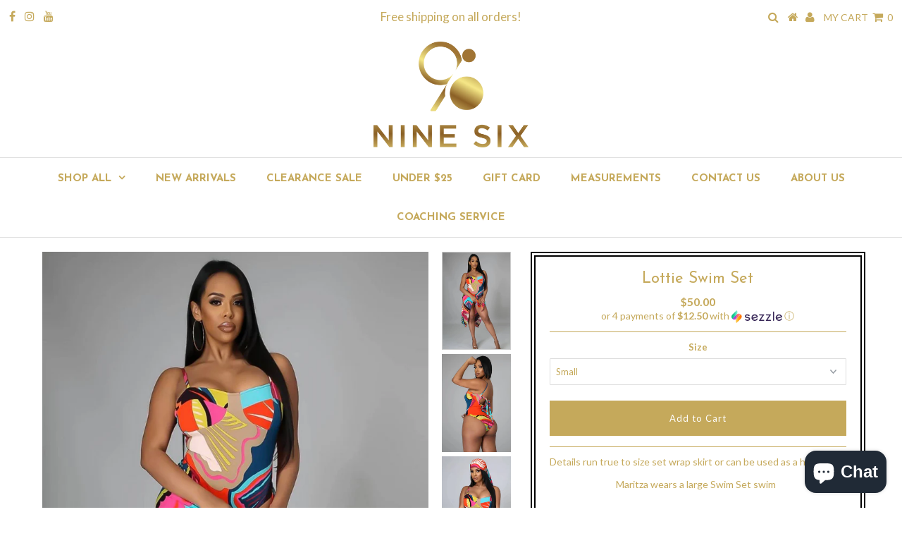

--- FILE ---
content_type: text/html; charset=utf-8
request_url: https://shopninesix.com/products/lottie-swim-set
body_size: 34776
content:
<!DOCTYPE html>
<!--[if lt IE 7 ]><html class="ie ie6" lang="en"> <![endif]-->
<!--[if IE 7 ]><html class="ie ie7" lang="en"> <![endif]-->
<!--[if IE 8 ]><html class="ie ie8" lang="en"> <![endif]-->
<!--[if (gte IE 9)|!(IE)]><!--><html lang="en" class="no-js"> <!--<![endif]-->
<head>



  <meta charset="utf-8" />
  

<meta property="og:type" content="product">
<meta property="og:title" content="Lottie Swim Set">
<meta property="og:url" content="https://shopninesix.com/products/lottie-swim-set">
<meta property="og:description" content="Details run true to size set wrap skirt or can be used as a head wrap
Maritza wears a large Swim Set swim  
">

<meta property="og:image" content="http://shopninesix.com/cdn/shop/products/AtlantaFashions2_2_6a760cdb-6063-4231-8c64-ad31e2142059_grande.png?v=1628202776">
<meta property="og:image:secure_url" content="https://shopninesix.com/cdn/shop/products/AtlantaFashions2_2_6a760cdb-6063-4231-8c64-ad31e2142059_grande.png?v=1628202776">

<meta property="og:image" content="http://shopninesix.com/cdn/shop/products/232068377_594403275279392_2631774717137788839_n_grande.jpg?v=1628202776">
<meta property="og:image:secure_url" content="https://shopninesix.com/cdn/shop/products/232068377_594403275279392_2631774717137788839_n_grande.jpg?v=1628202776">

<meta property="og:image" content="http://shopninesix.com/cdn/shop/products/231015478_285195626733300_8409187479514909850_n_grande.jpg?v=1628202776">
<meta property="og:image:secure_url" content="https://shopninesix.com/cdn/shop/products/231015478_285195626733300_8409187479514909850_n_grande.jpg?v=1628202776">

<meta property="og:price:amount" content="50.00">
<meta property="og:price:currency" content="USD">

<meta property="og:site_name" content="Nine Six Orlando ">



<meta name="twitter:card" content="summary">


<meta name="twitter:site" content="@">


<meta name="twitter:title" content="Lottie Swim Set">
<meta name="twitter:description" content="Details run true to size set wrap skirt or can be used as a head wrap
Maritza wears a large Swim Set swim  
">
<meta name="twitter:image" content="https://shopninesix.com/cdn/shop/products/AtlantaFashions2_2_6a760cdb-6063-4231-8c64-ad31e2142059_large.png?v=1628202776">
<meta name="twitter:image:width" content="480">
<meta name="twitter:image:height" content="480">

  <!-- Basic Page Needs
================================================== -->

  <title>
    Lottie Swim Set &ndash; Nine Six Orlando 
  </title>
  
  <meta name="description" content="Details run true to size set wrap skirt or can be used as a head wrap Maritza wears a large Swim Set swim  " />
  
  <link rel="canonical" href="https://shopninesix.com/products/lottie-swim-set" />

  <!-- CSS
================================================== -->

  















  <link href='//fonts.googleapis.com/css?family=Lato:300,400,700' rel='stylesheet' type='text/css'>













































 <link href='//fonts.googleapis.com/css?family=Josefin+Sans:400,600,700,300' rel='stylesheet' type='text/css'>






  <link href="//shopninesix.com/cdn/shop/t/2/assets/stylesheet.css?v=31043598202720031071702369068" rel="stylesheet" type="text/css" media="all" />
  <link href="//shopninesix.com/cdn/shop/t/2/assets/queries.css?v=109892542986670210171658687331" rel="stylesheet" type="text/css" media="all" />

  <!-- JS
================================================== -->

  <script src="//ajax.googleapis.com/ajax/libs/jquery/2.2.3/jquery.min.js" type="text/javascript"></script>
<script src="//shopninesix.com/cdn/shop/t/2/assets/eventemitter3.min.js?v=148202183930229300091683709033" type="text/javascript"></script>
<script src="//shopninesix.com/cdn/shop/t/2/assets/theme.js?v=10498817313723814471689172576" type="text/javascript"></script>
  <script src="//shopninesix.com/cdn/shopifycloud/storefront/assets/themes_support/option_selection-b017cd28.js" type="text/javascript"></script>

  

  <!--[if lt IE 9]>
<script src="//html5shim.googlecode.com/svn/trunk/html5.js"></script>
<![endif]-->

  <meta name="viewport" content="width=device-width, initial-scale=1, maximum-scale=1">

  
    <link rel="shortcut icon" href="//shopninesix.com/cdn/shop/files/IMG_1923_32x32.jpg?v=1663967828" type="image/png" />
  

  
  <script>window.performance && window.performance.mark && window.performance.mark('shopify.content_for_header.start');</script><meta name="facebook-domain-verification" content="iqzqkc5yaa4pbctlk3p496aru8vjla">
<meta id="shopify-digital-wallet" name="shopify-digital-wallet" content="/50959810747/digital_wallets/dialog">
<meta name="shopify-checkout-api-token" content="08cc1a742be1629cff34e4395aa0527b">
<link rel="alternate" type="application/json+oembed" href="https://shopninesix.com/products/lottie-swim-set.oembed">
<script async="async" src="/checkouts/internal/preloads.js?locale=en-US"></script>
<link rel="preconnect" href="https://shop.app" crossorigin="anonymous">
<script async="async" src="https://shop.app/checkouts/internal/preloads.js?locale=en-US&shop_id=50959810747" crossorigin="anonymous"></script>
<script id="apple-pay-shop-capabilities" type="application/json">{"shopId":50959810747,"countryCode":"US","currencyCode":"USD","merchantCapabilities":["supports3DS"],"merchantId":"gid:\/\/shopify\/Shop\/50959810747","merchantName":"Nine Six Orlando ","requiredBillingContactFields":["postalAddress","email"],"requiredShippingContactFields":["postalAddress","email"],"shippingType":"shipping","supportedNetworks":["visa","masterCard","amex","discover","elo","jcb"],"total":{"type":"pending","label":"Nine Six Orlando ","amount":"1.00"},"shopifyPaymentsEnabled":true,"supportsSubscriptions":true}</script>
<script id="shopify-features" type="application/json">{"accessToken":"08cc1a742be1629cff34e4395aa0527b","betas":["rich-media-storefront-analytics"],"domain":"shopninesix.com","predictiveSearch":true,"shopId":50959810747,"locale":"en"}</script>
<script>var Shopify = Shopify || {};
Shopify.shop = "jembutmayajdoaqgjqx-kqpgn60-lqxwdfzt.myshopify.com";
Shopify.locale = "en";
Shopify.currency = {"active":"USD","rate":"1.0"};
Shopify.country = "US";
Shopify.theme = {"name":"ANA","id":120662884539,"schema_name":"Testament","schema_version":"6.2","theme_store_id":null,"role":"main"};
Shopify.theme.handle = "null";
Shopify.theme.style = {"id":null,"handle":null};
Shopify.cdnHost = "shopninesix.com/cdn";
Shopify.routes = Shopify.routes || {};
Shopify.routes.root = "/";</script>
<script type="module">!function(o){(o.Shopify=o.Shopify||{}).modules=!0}(window);</script>
<script>!function(o){function n(){var o=[];function n(){o.push(Array.prototype.slice.apply(arguments))}return n.q=o,n}var t=o.Shopify=o.Shopify||{};t.loadFeatures=n(),t.autoloadFeatures=n()}(window);</script>
<script>
  window.ShopifyPay = window.ShopifyPay || {};
  window.ShopifyPay.apiHost = "shop.app\/pay";
  window.ShopifyPay.redirectState = null;
</script>
<script id="shop-js-analytics" type="application/json">{"pageType":"product"}</script>
<script defer="defer" async type="module" src="//shopninesix.com/cdn/shopifycloud/shop-js/modules/v2/client.init-shop-cart-sync_BT-GjEfc.en.esm.js"></script>
<script defer="defer" async type="module" src="//shopninesix.com/cdn/shopifycloud/shop-js/modules/v2/chunk.common_D58fp_Oc.esm.js"></script>
<script defer="defer" async type="module" src="//shopninesix.com/cdn/shopifycloud/shop-js/modules/v2/chunk.modal_xMitdFEc.esm.js"></script>
<script type="module">
  await import("//shopninesix.com/cdn/shopifycloud/shop-js/modules/v2/client.init-shop-cart-sync_BT-GjEfc.en.esm.js");
await import("//shopninesix.com/cdn/shopifycloud/shop-js/modules/v2/chunk.common_D58fp_Oc.esm.js");
await import("//shopninesix.com/cdn/shopifycloud/shop-js/modules/v2/chunk.modal_xMitdFEc.esm.js");

  window.Shopify.SignInWithShop?.initShopCartSync?.({"fedCMEnabled":true,"windoidEnabled":true});

</script>
<script>
  window.Shopify = window.Shopify || {};
  if (!window.Shopify.featureAssets) window.Shopify.featureAssets = {};
  window.Shopify.featureAssets['shop-js'] = {"shop-cart-sync":["modules/v2/client.shop-cart-sync_DZOKe7Ll.en.esm.js","modules/v2/chunk.common_D58fp_Oc.esm.js","modules/v2/chunk.modal_xMitdFEc.esm.js"],"init-fed-cm":["modules/v2/client.init-fed-cm_B6oLuCjv.en.esm.js","modules/v2/chunk.common_D58fp_Oc.esm.js","modules/v2/chunk.modal_xMitdFEc.esm.js"],"shop-cash-offers":["modules/v2/client.shop-cash-offers_D2sdYoxE.en.esm.js","modules/v2/chunk.common_D58fp_Oc.esm.js","modules/v2/chunk.modal_xMitdFEc.esm.js"],"shop-login-button":["modules/v2/client.shop-login-button_QeVjl5Y3.en.esm.js","modules/v2/chunk.common_D58fp_Oc.esm.js","modules/v2/chunk.modal_xMitdFEc.esm.js"],"pay-button":["modules/v2/client.pay-button_DXTOsIq6.en.esm.js","modules/v2/chunk.common_D58fp_Oc.esm.js","modules/v2/chunk.modal_xMitdFEc.esm.js"],"shop-button":["modules/v2/client.shop-button_DQZHx9pm.en.esm.js","modules/v2/chunk.common_D58fp_Oc.esm.js","modules/v2/chunk.modal_xMitdFEc.esm.js"],"avatar":["modules/v2/client.avatar_BTnouDA3.en.esm.js"],"init-windoid":["modules/v2/client.init-windoid_CR1B-cfM.en.esm.js","modules/v2/chunk.common_D58fp_Oc.esm.js","modules/v2/chunk.modal_xMitdFEc.esm.js"],"init-shop-for-new-customer-accounts":["modules/v2/client.init-shop-for-new-customer-accounts_C_vY_xzh.en.esm.js","modules/v2/client.shop-login-button_QeVjl5Y3.en.esm.js","modules/v2/chunk.common_D58fp_Oc.esm.js","modules/v2/chunk.modal_xMitdFEc.esm.js"],"init-shop-email-lookup-coordinator":["modules/v2/client.init-shop-email-lookup-coordinator_BI7n9ZSv.en.esm.js","modules/v2/chunk.common_D58fp_Oc.esm.js","modules/v2/chunk.modal_xMitdFEc.esm.js"],"init-shop-cart-sync":["modules/v2/client.init-shop-cart-sync_BT-GjEfc.en.esm.js","modules/v2/chunk.common_D58fp_Oc.esm.js","modules/v2/chunk.modal_xMitdFEc.esm.js"],"shop-toast-manager":["modules/v2/client.shop-toast-manager_DiYdP3xc.en.esm.js","modules/v2/chunk.common_D58fp_Oc.esm.js","modules/v2/chunk.modal_xMitdFEc.esm.js"],"init-customer-accounts":["modules/v2/client.init-customer-accounts_D9ZNqS-Q.en.esm.js","modules/v2/client.shop-login-button_QeVjl5Y3.en.esm.js","modules/v2/chunk.common_D58fp_Oc.esm.js","modules/v2/chunk.modal_xMitdFEc.esm.js"],"init-customer-accounts-sign-up":["modules/v2/client.init-customer-accounts-sign-up_iGw4briv.en.esm.js","modules/v2/client.shop-login-button_QeVjl5Y3.en.esm.js","modules/v2/chunk.common_D58fp_Oc.esm.js","modules/v2/chunk.modal_xMitdFEc.esm.js"],"shop-follow-button":["modules/v2/client.shop-follow-button_CqMgW2wH.en.esm.js","modules/v2/chunk.common_D58fp_Oc.esm.js","modules/v2/chunk.modal_xMitdFEc.esm.js"],"checkout-modal":["modules/v2/client.checkout-modal_xHeaAweL.en.esm.js","modules/v2/chunk.common_D58fp_Oc.esm.js","modules/v2/chunk.modal_xMitdFEc.esm.js"],"shop-login":["modules/v2/client.shop-login_D91U-Q7h.en.esm.js","modules/v2/chunk.common_D58fp_Oc.esm.js","modules/v2/chunk.modal_xMitdFEc.esm.js"],"lead-capture":["modules/v2/client.lead-capture_BJmE1dJe.en.esm.js","modules/v2/chunk.common_D58fp_Oc.esm.js","modules/v2/chunk.modal_xMitdFEc.esm.js"],"payment-terms":["modules/v2/client.payment-terms_Ci9AEqFq.en.esm.js","modules/v2/chunk.common_D58fp_Oc.esm.js","modules/v2/chunk.modal_xMitdFEc.esm.js"]};
</script>
<script>(function() {
  var isLoaded = false;
  function asyncLoad() {
    if (isLoaded) return;
    isLoaded = true;
    var urls = ["https:\/\/toastibar-cdn.makeprosimp.com\/v1\/published\/55722\/1a829e51851a46818ad879e96e96de45\/271\/app.js?v=1\u0026shop=jembutmayajdoaqgjqx-kqpgn60-lqxwdfzt.myshopify.com","https:\/\/cdn.shopify.com\/s\/files\/1\/0509\/5981\/0747\/t\/2\/assets\/globo.preorder.init.js?v=1617505553\u0026shop=jembutmayajdoaqgjqx-kqpgn60-lqxwdfzt.myshopify.com","https:\/\/sezzle.crucialcommerceapps.com\/appJS?shop=jembutmayajdoaqgjqx-kqpgn60-lqxwdfzt.myshopify.com","https:\/\/public.zoorix.com\/shops\/b349e5ee-c5cc-4474-b9f5-9edc46c79fa7\/zoorix.js?shop=jembutmayajdoaqgjqx-kqpgn60-lqxwdfzt.myshopify.com","https:\/\/tnc-app.herokuapp.com\/get_script\/1554a1c8aa3a11eb81eaca1bf8545284.js?v=47481\u0026shop=jembutmayajdoaqgjqx-kqpgn60-lqxwdfzt.myshopify.com","https:\/\/d1bu6z2uxfnay3.cloudfront.net\/storage\/scripts\/jembutmayajdoaqgjqx-kqpgn60-lqxwdfzt.myshopify.com.20220806193434.scripttag.js?shop=jembutmayajdoaqgjqx-kqpgn60-lqxwdfzt.myshopify.com","https:\/\/zegsuapps.com\/shopify\/tiktok-feed\/widget?version=1.0.0\u0026shop=jembutmayajdoaqgjqx-kqpgn60-lqxwdfzt.myshopify.com\u0026token=0\u0026shop=jembutmayajdoaqgjqx-kqpgn60-lqxwdfzt.myshopify.com","https:\/\/cdn.nfcube.com\/c37ad3b0b2fee2c2af13dfa7d9e4ab5b.js?shop=jembutmayajdoaqgjqx-kqpgn60-lqxwdfzt.myshopify.com","https:\/\/sales-pop.carecart.io\/lib\/salesnotifier.js?shop=jembutmayajdoaqgjqx-kqpgn60-lqxwdfzt.myshopify.com","https:\/\/cdn.hextom.com\/js\/freeshippingbar.js?shop=jembutmayajdoaqgjqx-kqpgn60-lqxwdfzt.myshopify.com"];
    for (var i = 0; i < urls.length; i++) {
      var s = document.createElement('script');
      s.type = 'text/javascript';
      s.async = true;
      s.src = urls[i];
      var x = document.getElementsByTagName('script')[0];
      x.parentNode.insertBefore(s, x);
    }
  };
  if(window.attachEvent) {
    window.attachEvent('onload', asyncLoad);
  } else {
    window.addEventListener('load', asyncLoad, false);
  }
})();</script>
<script id="__st">var __st={"a":50959810747,"offset":-18000,"reqid":"3fc51ca5-eecb-434b-82b7-ec0e81b9e0be-1769194914","pageurl":"shopninesix.com\/products\/lottie-swim-set","u":"1a1f68b18b72","p":"product","rtyp":"product","rid":7017044836539};</script>
<script>window.ShopifyPaypalV4VisibilityTracking = true;</script>
<script id="captcha-bootstrap">!function(){'use strict';const t='contact',e='account',n='new_comment',o=[[t,t],['blogs',n],['comments',n],[t,'customer']],c=[[e,'customer_login'],[e,'guest_login'],[e,'recover_customer_password'],[e,'create_customer']],r=t=>t.map((([t,e])=>`form[action*='/${t}']:not([data-nocaptcha='true']) input[name='form_type'][value='${e}']`)).join(','),a=t=>()=>t?[...document.querySelectorAll(t)].map((t=>t.form)):[];function s(){const t=[...o],e=r(t);return a(e)}const i='password',u='form_key',d=['recaptcha-v3-token','g-recaptcha-response','h-captcha-response',i],f=()=>{try{return window.sessionStorage}catch{return}},m='__shopify_v',_=t=>t.elements[u];function p(t,e,n=!1){try{const o=window.sessionStorage,c=JSON.parse(o.getItem(e)),{data:r}=function(t){const{data:e,action:n}=t;return t[m]||n?{data:e,action:n}:{data:t,action:n}}(c);for(const[e,n]of Object.entries(r))t.elements[e]&&(t.elements[e].value=n);n&&o.removeItem(e)}catch(o){console.error('form repopulation failed',{error:o})}}const l='form_type',E='cptcha';function T(t){t.dataset[E]=!0}const w=window,h=w.document,L='Shopify',v='ce_forms',y='captcha';let A=!1;((t,e)=>{const n=(g='f06e6c50-85a8-45c8-87d0-21a2b65856fe',I='https://cdn.shopify.com/shopifycloud/storefront-forms-hcaptcha/ce_storefront_forms_captcha_hcaptcha.v1.5.2.iife.js',D={infoText:'Protected by hCaptcha',privacyText:'Privacy',termsText:'Terms'},(t,e,n)=>{const o=w[L][v],c=o.bindForm;if(c)return c(t,g,e,D).then(n);var r;o.q.push([[t,g,e,D],n]),r=I,A||(h.body.append(Object.assign(h.createElement('script'),{id:'captcha-provider',async:!0,src:r})),A=!0)});var g,I,D;w[L]=w[L]||{},w[L][v]=w[L][v]||{},w[L][v].q=[],w[L][y]=w[L][y]||{},w[L][y].protect=function(t,e){n(t,void 0,e),T(t)},Object.freeze(w[L][y]),function(t,e,n,w,h,L){const[v,y,A,g]=function(t,e,n){const i=e?o:[],u=t?c:[],d=[...i,...u],f=r(d),m=r(i),_=r(d.filter((([t,e])=>n.includes(e))));return[a(f),a(m),a(_),s()]}(w,h,L),I=t=>{const e=t.target;return e instanceof HTMLFormElement?e:e&&e.form},D=t=>v().includes(t);t.addEventListener('submit',(t=>{const e=I(t);if(!e)return;const n=D(e)&&!e.dataset.hcaptchaBound&&!e.dataset.recaptchaBound,o=_(e),c=g().includes(e)&&(!o||!o.value);(n||c)&&t.preventDefault(),c&&!n&&(function(t){try{if(!f())return;!function(t){const e=f();if(!e)return;const n=_(t);if(!n)return;const o=n.value;o&&e.removeItem(o)}(t);const e=Array.from(Array(32),(()=>Math.random().toString(36)[2])).join('');!function(t,e){_(t)||t.append(Object.assign(document.createElement('input'),{type:'hidden',name:u})),t.elements[u].value=e}(t,e),function(t,e){const n=f();if(!n)return;const o=[...t.querySelectorAll(`input[type='${i}']`)].map((({name:t})=>t)),c=[...d,...o],r={};for(const[a,s]of new FormData(t).entries())c.includes(a)||(r[a]=s);n.setItem(e,JSON.stringify({[m]:1,action:t.action,data:r}))}(t,e)}catch(e){console.error('failed to persist form',e)}}(e),e.submit())}));const S=(t,e)=>{t&&!t.dataset[E]&&(n(t,e.some((e=>e===t))),T(t))};for(const o of['focusin','change'])t.addEventListener(o,(t=>{const e=I(t);D(e)&&S(e,y())}));const B=e.get('form_key'),M=e.get(l),P=B&&M;t.addEventListener('DOMContentLoaded',(()=>{const t=y();if(P)for(const e of t)e.elements[l].value===M&&p(e,B);[...new Set([...A(),...v().filter((t=>'true'===t.dataset.shopifyCaptcha))])].forEach((e=>S(e,t)))}))}(h,new URLSearchParams(w.location.search),n,t,e,['guest_login'])})(!0,!0)}();</script>
<script integrity="sha256-4kQ18oKyAcykRKYeNunJcIwy7WH5gtpwJnB7kiuLZ1E=" data-source-attribution="shopify.loadfeatures" defer="defer" src="//shopninesix.com/cdn/shopifycloud/storefront/assets/storefront/load_feature-a0a9edcb.js" crossorigin="anonymous"></script>
<script crossorigin="anonymous" defer="defer" src="//shopninesix.com/cdn/shopifycloud/storefront/assets/shopify_pay/storefront-65b4c6d7.js?v=20250812"></script>
<script data-source-attribution="shopify.dynamic_checkout.dynamic.init">var Shopify=Shopify||{};Shopify.PaymentButton=Shopify.PaymentButton||{isStorefrontPortableWallets:!0,init:function(){window.Shopify.PaymentButton.init=function(){};var t=document.createElement("script");t.src="https://shopninesix.com/cdn/shopifycloud/portable-wallets/latest/portable-wallets.en.js",t.type="module",document.head.appendChild(t)}};
</script>
<script data-source-attribution="shopify.dynamic_checkout.buyer_consent">
  function portableWalletsHideBuyerConsent(e){var t=document.getElementById("shopify-buyer-consent"),n=document.getElementById("shopify-subscription-policy-button");t&&n&&(t.classList.add("hidden"),t.setAttribute("aria-hidden","true"),n.removeEventListener("click",e))}function portableWalletsShowBuyerConsent(e){var t=document.getElementById("shopify-buyer-consent"),n=document.getElementById("shopify-subscription-policy-button");t&&n&&(t.classList.remove("hidden"),t.removeAttribute("aria-hidden"),n.addEventListener("click",e))}window.Shopify?.PaymentButton&&(window.Shopify.PaymentButton.hideBuyerConsent=portableWalletsHideBuyerConsent,window.Shopify.PaymentButton.showBuyerConsent=portableWalletsShowBuyerConsent);
</script>
<script data-source-attribution="shopify.dynamic_checkout.cart.bootstrap">document.addEventListener("DOMContentLoaded",(function(){function t(){return document.querySelector("shopify-accelerated-checkout-cart, shopify-accelerated-checkout")}if(t())Shopify.PaymentButton.init();else{new MutationObserver((function(e,n){t()&&(Shopify.PaymentButton.init(),n.disconnect())})).observe(document.body,{childList:!0,subtree:!0})}}));
</script>
<link id="shopify-accelerated-checkout-styles" rel="stylesheet" media="screen" href="https://shopninesix.com/cdn/shopifycloud/portable-wallets/latest/accelerated-checkout-backwards-compat.css" crossorigin="anonymous">
<style id="shopify-accelerated-checkout-cart">
        #shopify-buyer-consent {
  margin-top: 1em;
  display: inline-block;
  width: 100%;
}

#shopify-buyer-consent.hidden {
  display: none;
}

#shopify-subscription-policy-button {
  background: none;
  border: none;
  padding: 0;
  text-decoration: underline;
  font-size: inherit;
  cursor: pointer;
}

#shopify-subscription-policy-button::before {
  box-shadow: none;
}

      </style>

<script>window.performance && window.performance.mark && window.performance.mark('shopify.content_for_header.end');</script>
  <script type="text/javascript">
    new WOW().init();
  </script>
  <link rel="next" href="/next"/>
  <link rel="prev" href="/prev"/>
 

<script>window.__pagefly_analytics_settings__ = {"acceptTracking":false};</script>
 
  <script>
        window.zoorixCartData = {
          currency: "USD",
          currency_symbol: "$",
          
          original_total_price: 0,
          total_discount: 0,
          item_count: 0,
          items: [
              
          ]
       	  
        };

      window.Zoorix = window.Zoorix || {};
      

      
        window.Zoorix.page_type = "product";
        window.Zoorix.product_id = "7017044836539";
      
      window.Zoorix.moneyFormat = "${{amount}}";
      window.Zoorix.moneyFormatWithCurrency = "${{amount}} USD";
</script>


  
<!-- Start of Judge.me Core -->
<link rel="dns-prefetch" href="https://cdn.judge.me/">
<script data-cfasync='false' class='jdgm-settings-script'>window.jdgmSettings={"pagination":5,"disable_web_reviews":false,"badge_no_review_text":"No reviews","badge_n_reviews_text":"{{ n }} review/reviews","hide_badge_preview_if_no_reviews":true,"badge_hide_text":false,"enforce_center_preview_badge":false,"widget_title":"Customer Reviews","widget_open_form_text":"Write a review","widget_close_form_text":"Cancel review","widget_refresh_page_text":"Refresh page","widget_summary_text":"Based on {{ number_of_reviews }} review/reviews","widget_no_review_text":"Be the first to write a review","widget_name_field_text":"Display name","widget_verified_name_field_text":"Verified Name (public)","widget_name_placeholder_text":"Display name","widget_required_field_error_text":"This field is required.","widget_email_field_text":"Email address","widget_verified_email_field_text":"Verified Email (private, can not be edited)","widget_email_placeholder_text":"Your email address","widget_email_field_error_text":"Please enter a valid email address.","widget_rating_field_text":"Rating","widget_review_title_field_text":"Review Title","widget_review_title_placeholder_text":"Give your review a title","widget_review_body_field_text":"Review content","widget_review_body_placeholder_text":"Start writing here...","widget_pictures_field_text":"Picture/Video (optional)","widget_submit_review_text":"Submit Review","widget_submit_verified_review_text":"Submit Verified Review","widget_submit_success_msg_with_auto_publish":"Thank you! Please refresh the page in a few moments to see your review. You can remove or edit your review by logging into \u003ca href='https://judge.me/login' target='_blank' rel='nofollow noopener'\u003eJudge.me\u003c/a\u003e","widget_submit_success_msg_no_auto_publish":"Thank you! Your review will be published as soon as it is approved by the shop admin. You can remove or edit your review by logging into \u003ca href='https://judge.me/login' target='_blank' rel='nofollow noopener'\u003eJudge.me\u003c/a\u003e","widget_show_default_reviews_out_of_total_text":"Showing {{ n_reviews_shown }} out of {{ n_reviews }} reviews.","widget_show_all_link_text":"Show all","widget_show_less_link_text":"Show less","widget_author_said_text":"{{ reviewer_name }} said:","widget_days_text":"{{ n }} days ago","widget_weeks_text":"{{ n }} week/weeks ago","widget_months_text":"{{ n }} month/months ago","widget_years_text":"{{ n }} year/years ago","widget_yesterday_text":"Yesterday","widget_today_text":"Today","widget_replied_text":"\u003e\u003e {{ shop_name }} replied:","widget_read_more_text":"Read more","widget_reviewer_name_as_initial":"","widget_rating_filter_color":"#fbcd0a","widget_rating_filter_see_all_text":"See all reviews","widget_sorting_most_recent_text":"Most Recent","widget_sorting_highest_rating_text":"Highest Rating","widget_sorting_lowest_rating_text":"Lowest Rating","widget_sorting_with_pictures_text":"Only Pictures","widget_sorting_most_helpful_text":"Most Helpful","widget_open_question_form_text":"Ask a question","widget_reviews_subtab_text":"Reviews","widget_questions_subtab_text":"Questions","widget_question_label_text":"Question","widget_answer_label_text":"Answer","widget_question_placeholder_text":"Write your question here","widget_submit_question_text":"Submit Question","widget_question_submit_success_text":"Thank you for your question! We will notify you once it gets answered.","verified_badge_text":"Verified","verified_badge_bg_color":"","verified_badge_text_color":"","verified_badge_placement":"left-of-reviewer-name","widget_review_max_height":"","widget_hide_border":false,"widget_social_share":false,"widget_thumb":false,"widget_review_location_show":false,"widget_location_format":"","all_reviews_include_out_of_store_products":true,"all_reviews_out_of_store_text":"(out of store)","all_reviews_pagination":100,"all_reviews_product_name_prefix_text":"about","enable_review_pictures":true,"enable_question_anwser":false,"widget_theme":"default","review_date_format":"mm/dd/yyyy","default_sort_method":"most-recent","widget_product_reviews_subtab_text":"Product Reviews","widget_shop_reviews_subtab_text":"Shop Reviews","widget_other_products_reviews_text":"Reviews for other products","widget_store_reviews_subtab_text":"Store reviews","widget_no_store_reviews_text":"This store hasn't received any reviews yet","widget_web_restriction_product_reviews_text":"This product hasn't received any reviews yet","widget_no_items_text":"No items found","widget_show_more_text":"Show more","widget_write_a_store_review_text":"Write a Store Review","widget_other_languages_heading":"Reviews in Other Languages","widget_translate_review_text":"Translate review to {{ language }}","widget_translating_review_text":"Translating...","widget_show_original_translation_text":"Show original ({{ language }})","widget_translate_review_failed_text":"Review couldn't be translated.","widget_translate_review_retry_text":"Retry","widget_translate_review_try_again_later_text":"Try again later","show_product_url_for_grouped_product":false,"widget_sorting_pictures_first_text":"Pictures First","show_pictures_on_all_rev_page_mobile":false,"show_pictures_on_all_rev_page_desktop":false,"floating_tab_hide_mobile_install_preference":false,"floating_tab_button_name":"★ Reviews","floating_tab_title":"Let customers speak for us","floating_tab_button_color":"","floating_tab_button_background_color":"","floating_tab_url":"","floating_tab_url_enabled":false,"floating_tab_tab_style":"text","all_reviews_text_badge_text":"Customers rate us {{ shop.metafields.judgeme.all_reviews_rating | round: 1 }}/5 based on {{ shop.metafields.judgeme.all_reviews_count }} reviews.","all_reviews_text_badge_text_branded_style":"{{ shop.metafields.judgeme.all_reviews_rating | round: 1 }} out of 5 stars based on {{ shop.metafields.judgeme.all_reviews_count }} reviews","is_all_reviews_text_badge_a_link":false,"show_stars_for_all_reviews_text_badge":false,"all_reviews_text_badge_url":"","all_reviews_text_style":"text","all_reviews_text_color_style":"judgeme_brand_color","all_reviews_text_color":"#108474","all_reviews_text_show_jm_brand":true,"featured_carousel_show_header":true,"featured_carousel_title":"Let customers speak for us","testimonials_carousel_title":"Customers are saying","videos_carousel_title":"Real customer stories","cards_carousel_title":"Customers are saying","featured_carousel_count_text":"from {{ n }} reviews","featured_carousel_add_link_to_all_reviews_page":false,"featured_carousel_url":"","featured_carousel_show_images":true,"featured_carousel_autoslide_interval":5,"featured_carousel_arrows_on_the_sides":false,"featured_carousel_height":250,"featured_carousel_width":80,"featured_carousel_image_size":0,"featured_carousel_image_height":250,"featured_carousel_arrow_color":"#eeeeee","verified_count_badge_style":"vintage","verified_count_badge_orientation":"horizontal","verified_count_badge_color_style":"judgeme_brand_color","verified_count_badge_color":"#108474","is_verified_count_badge_a_link":false,"verified_count_badge_url":"","verified_count_badge_show_jm_brand":true,"widget_rating_preset_default":5,"widget_first_sub_tab":"product-reviews","widget_show_histogram":true,"widget_histogram_use_custom_color":false,"widget_pagination_use_custom_color":false,"widget_star_use_custom_color":false,"widget_verified_badge_use_custom_color":false,"widget_write_review_use_custom_color":false,"picture_reminder_submit_button":"Upload Pictures","enable_review_videos":false,"mute_video_by_default":false,"widget_sorting_videos_first_text":"Videos First","widget_review_pending_text":"Pending","featured_carousel_items_for_large_screen":3,"social_share_options_order":"Facebook,Twitter","remove_microdata_snippet":true,"disable_json_ld":false,"enable_json_ld_products":false,"preview_badge_show_question_text":false,"preview_badge_no_question_text":"No questions","preview_badge_n_question_text":"{{ number_of_questions }} question/questions","qa_badge_show_icon":false,"qa_badge_position":"same-row","remove_judgeme_branding":false,"widget_add_search_bar":false,"widget_search_bar_placeholder":"Search","widget_sorting_verified_only_text":"Verified only","featured_carousel_theme":"default","featured_carousel_show_rating":true,"featured_carousel_show_title":true,"featured_carousel_show_body":true,"featured_carousel_show_date":false,"featured_carousel_show_reviewer":true,"featured_carousel_show_product":false,"featured_carousel_header_background_color":"#108474","featured_carousel_header_text_color":"#ffffff","featured_carousel_name_product_separator":"reviewed","featured_carousel_full_star_background":"#108474","featured_carousel_empty_star_background":"#dadada","featured_carousel_vertical_theme_background":"#f9fafb","featured_carousel_verified_badge_enable":false,"featured_carousel_verified_badge_color":"#108474","featured_carousel_border_style":"round","featured_carousel_review_line_length_limit":3,"featured_carousel_more_reviews_button_text":"Read more reviews","featured_carousel_view_product_button_text":"View product","all_reviews_page_load_reviews_on":"scroll","all_reviews_page_load_more_text":"Load More Reviews","disable_fb_tab_reviews":false,"enable_ajax_cdn_cache":false,"widget_public_name_text":"displayed publicly like","default_reviewer_name":"John Smith","default_reviewer_name_has_non_latin":true,"widget_reviewer_anonymous":"Anonymous","medals_widget_title":"Judge.me Review Medals","medals_widget_background_color":"#f9fafb","medals_widget_position":"footer_all_pages","medals_widget_border_color":"#f9fafb","medals_widget_verified_text_position":"left","medals_widget_use_monochromatic_version":false,"medals_widget_elements_color":"#108474","show_reviewer_avatar":true,"widget_invalid_yt_video_url_error_text":"Not a YouTube video URL","widget_max_length_field_error_text":"Please enter no more than {0} characters.","widget_show_country_flag":false,"widget_show_collected_via_shop_app":true,"widget_verified_by_shop_badge_style":"light","widget_verified_by_shop_text":"Verified by Shop","widget_show_photo_gallery":false,"widget_load_with_code_splitting":true,"widget_ugc_install_preference":false,"widget_ugc_title":"Made by us, Shared by you","widget_ugc_subtitle":"Tag us to see your picture featured in our page","widget_ugc_arrows_color":"#ffffff","widget_ugc_primary_button_text":"Buy Now","widget_ugc_primary_button_background_color":"#108474","widget_ugc_primary_button_text_color":"#ffffff","widget_ugc_primary_button_border_width":"0","widget_ugc_primary_button_border_style":"none","widget_ugc_primary_button_border_color":"#108474","widget_ugc_primary_button_border_radius":"25","widget_ugc_secondary_button_text":"Load More","widget_ugc_secondary_button_background_color":"#ffffff","widget_ugc_secondary_button_text_color":"#108474","widget_ugc_secondary_button_border_width":"2","widget_ugc_secondary_button_border_style":"solid","widget_ugc_secondary_button_border_color":"#108474","widget_ugc_secondary_button_border_radius":"25","widget_ugc_reviews_button_text":"View Reviews","widget_ugc_reviews_button_background_color":"#ffffff","widget_ugc_reviews_button_text_color":"#108474","widget_ugc_reviews_button_border_width":"2","widget_ugc_reviews_button_border_style":"solid","widget_ugc_reviews_button_border_color":"#108474","widget_ugc_reviews_button_border_radius":"25","widget_ugc_reviews_button_link_to":"judgeme-reviews-page","widget_ugc_show_post_date":true,"widget_ugc_max_width":"800","widget_rating_metafield_value_type":true,"widget_primary_color":"#108474","widget_enable_secondary_color":false,"widget_secondary_color":"#edf5f5","widget_summary_average_rating_text":"{{ average_rating }} out of 5","widget_media_grid_title":"Customer photos \u0026 videos","widget_media_grid_see_more_text":"See more","widget_round_style":false,"widget_show_product_medals":true,"widget_verified_by_judgeme_text":"Verified by Judge.me","widget_show_store_medals":true,"widget_verified_by_judgeme_text_in_store_medals":"Verified by Judge.me","widget_media_field_exceed_quantity_message":"Sorry, we can only accept {{ max_media }} for one review.","widget_media_field_exceed_limit_message":"{{ file_name }} is too large, please select a {{ media_type }} less than {{ size_limit }}MB.","widget_review_submitted_text":"Review Submitted!","widget_question_submitted_text":"Question Submitted!","widget_close_form_text_question":"Cancel","widget_write_your_answer_here_text":"Write your answer here","widget_enabled_branded_link":true,"widget_show_collected_by_judgeme":false,"widget_reviewer_name_color":"","widget_write_review_text_color":"","widget_write_review_bg_color":"","widget_collected_by_judgeme_text":"collected by Judge.me","widget_pagination_type":"standard","widget_load_more_text":"Load More","widget_load_more_color":"#108474","widget_full_review_text":"Full Review","widget_read_more_reviews_text":"Read More Reviews","widget_read_questions_text":"Read Questions","widget_questions_and_answers_text":"Questions \u0026 Answers","widget_verified_by_text":"Verified by","widget_verified_text":"Verified","widget_number_of_reviews_text":"{{ number_of_reviews }} reviews","widget_back_button_text":"Back","widget_next_button_text":"Next","widget_custom_forms_filter_button":"Filters","custom_forms_style":"vertical","widget_show_review_information":false,"how_reviews_are_collected":"How reviews are collected?","widget_show_review_keywords":false,"widget_gdpr_statement":"How we use your data: We'll only contact you about the review you left, and only if necessary. By submitting your review, you agree to Judge.me's \u003ca href='https://judge.me/terms' target='_blank' rel='nofollow noopener'\u003eterms\u003c/a\u003e, \u003ca href='https://judge.me/privacy' target='_blank' rel='nofollow noopener'\u003eprivacy\u003c/a\u003e and \u003ca href='https://judge.me/content-policy' target='_blank' rel='nofollow noopener'\u003econtent\u003c/a\u003e policies.","widget_multilingual_sorting_enabled":false,"widget_translate_review_content_enabled":false,"widget_translate_review_content_method":"manual","popup_widget_review_selection":"automatically_with_pictures","popup_widget_round_border_style":true,"popup_widget_show_title":true,"popup_widget_show_body":true,"popup_widget_show_reviewer":false,"popup_widget_show_product":true,"popup_widget_show_pictures":true,"popup_widget_use_review_picture":true,"popup_widget_show_on_home_page":true,"popup_widget_show_on_product_page":true,"popup_widget_show_on_collection_page":true,"popup_widget_show_on_cart_page":true,"popup_widget_position":"bottom_left","popup_widget_first_review_delay":5,"popup_widget_duration":5,"popup_widget_interval":5,"popup_widget_review_count":5,"popup_widget_hide_on_mobile":true,"review_snippet_widget_round_border_style":true,"review_snippet_widget_card_color":"#FFFFFF","review_snippet_widget_slider_arrows_background_color":"#FFFFFF","review_snippet_widget_slider_arrows_color":"#000000","review_snippet_widget_star_color":"#108474","show_product_variant":false,"all_reviews_product_variant_label_text":"Variant: ","widget_show_verified_branding":false,"widget_ai_summary_title":"Customers say","widget_ai_summary_disclaimer":"AI-powered review summary based on recent customer reviews","widget_show_ai_summary":false,"widget_show_ai_summary_bg":false,"widget_show_review_title_input":true,"redirect_reviewers_invited_via_email":"review_widget","request_store_review_after_product_review":false,"request_review_other_products_in_order":false,"review_form_color_scheme":"default","review_form_corner_style":"square","review_form_star_color":{},"review_form_text_color":"#333333","review_form_background_color":"#ffffff","review_form_field_background_color":"#fafafa","review_form_button_color":{},"review_form_button_text_color":"#ffffff","review_form_modal_overlay_color":"#000000","review_content_screen_title_text":"How would you rate this product?","review_content_introduction_text":"We would love it if you would share a bit about your experience.","store_review_form_title_text":"How would you rate this store?","store_review_form_introduction_text":"We would love it if you would share a bit about your experience.","show_review_guidance_text":true,"one_star_review_guidance_text":"Poor","five_star_review_guidance_text":"Great","customer_information_screen_title_text":"About you","customer_information_introduction_text":"Please tell us more about you.","custom_questions_screen_title_text":"Your experience in more detail","custom_questions_introduction_text":"Here are a few questions to help us understand more about your experience.","review_submitted_screen_title_text":"Thanks for your review!","review_submitted_screen_thank_you_text":"We are processing it and it will appear on the store soon.","review_submitted_screen_email_verification_text":"Please confirm your email by clicking the link we just sent you. This helps us keep reviews authentic.","review_submitted_request_store_review_text":"Would you like to share your experience of shopping with us?","review_submitted_review_other_products_text":"Would you like to review these products?","store_review_screen_title_text":"Would you like to share your experience of shopping with us?","store_review_introduction_text":"We value your feedback and use it to improve. Please share any thoughts or suggestions you have.","reviewer_media_screen_title_picture_text":"Share a picture","reviewer_media_introduction_picture_text":"Upload a photo to support your review.","reviewer_media_screen_title_video_text":"Share a video","reviewer_media_introduction_video_text":"Upload a video to support your review.","reviewer_media_screen_title_picture_or_video_text":"Share a picture or video","reviewer_media_introduction_picture_or_video_text":"Upload a photo or video to support your review.","reviewer_media_youtube_url_text":"Paste your Youtube URL here","advanced_settings_next_step_button_text":"Next","advanced_settings_close_review_button_text":"Close","modal_write_review_flow":false,"write_review_flow_required_text":"Required","write_review_flow_privacy_message_text":"We respect your privacy.","write_review_flow_anonymous_text":"Post review as anonymous","write_review_flow_visibility_text":"This won't be visible to other customers.","write_review_flow_multiple_selection_help_text":"Select as many as you like","write_review_flow_single_selection_help_text":"Select one option","write_review_flow_required_field_error_text":"This field is required","write_review_flow_invalid_email_error_text":"Please enter a valid email address","write_review_flow_max_length_error_text":"Max. {{ max_length }} characters.","write_review_flow_media_upload_text":"\u003cb\u003eClick to upload\u003c/b\u003e or drag and drop","write_review_flow_gdpr_statement":"We'll only contact you about your review if necessary. By submitting your review, you agree to our \u003ca href='https://judge.me/terms' target='_blank' rel='nofollow noopener'\u003eterms and conditions\u003c/a\u003e and \u003ca href='https://judge.me/privacy' target='_blank' rel='nofollow noopener'\u003eprivacy policy\u003c/a\u003e.","rating_only_reviews_enabled":false,"show_negative_reviews_help_screen":false,"new_review_flow_help_screen_rating_threshold":3,"negative_review_resolution_screen_title_text":"Tell us more","negative_review_resolution_text":"Your experience matters to us. If there were issues with your purchase, we're here to help. Feel free to reach out to us, we'd love the opportunity to make things right.","negative_review_resolution_button_text":"Contact us","negative_review_resolution_proceed_with_review_text":"Leave a review","negative_review_resolution_subject":"Issue with purchase from {{ shop_name }}.{{ order_name }}","preview_badge_collection_page_install_status":false,"widget_review_custom_css":"","preview_badge_custom_css":"","preview_badge_stars_count":"5-stars","featured_carousel_custom_css":"","floating_tab_custom_css":"","all_reviews_widget_custom_css":"","medals_widget_custom_css":"","verified_badge_custom_css":"","all_reviews_text_custom_css":"","transparency_badges_collected_via_store_invite":false,"transparency_badges_from_another_provider":false,"transparency_badges_collected_from_store_visitor":false,"transparency_badges_collected_by_verified_review_provider":false,"transparency_badges_earned_reward":false,"transparency_badges_collected_via_store_invite_text":"Review collected via store invitation","transparency_badges_from_another_provider_text":"Review collected from another provider","transparency_badges_collected_from_store_visitor_text":"Review collected from a store visitor","transparency_badges_written_in_google_text":"Review written in Google","transparency_badges_written_in_etsy_text":"Review written in Etsy","transparency_badges_written_in_shop_app_text":"Review written in Shop App","transparency_badges_earned_reward_text":"Review earned a reward for future purchase","product_review_widget_per_page":10,"widget_store_review_label_text":"Review about the store","checkout_comment_extension_title_on_product_page":"Customer Comments","checkout_comment_extension_num_latest_comment_show":5,"checkout_comment_extension_format":"name_and_timestamp","checkout_comment_customer_name":"last_initial","checkout_comment_comment_notification":true,"preview_badge_collection_page_install_preference":true,"preview_badge_home_page_install_preference":false,"preview_badge_product_page_install_preference":true,"review_widget_install_preference":"","review_carousel_install_preference":false,"floating_reviews_tab_install_preference":"none","verified_reviews_count_badge_install_preference":false,"all_reviews_text_install_preference":false,"review_widget_best_location":true,"judgeme_medals_install_preference":false,"review_widget_revamp_enabled":false,"review_widget_qna_enabled":false,"review_widget_header_theme":"minimal","review_widget_widget_title_enabled":true,"review_widget_header_text_size":"medium","review_widget_header_text_weight":"regular","review_widget_average_rating_style":"compact","review_widget_bar_chart_enabled":true,"review_widget_bar_chart_type":"numbers","review_widget_bar_chart_style":"standard","review_widget_expanded_media_gallery_enabled":false,"review_widget_reviews_section_theme":"standard","review_widget_image_style":"thumbnails","review_widget_review_image_ratio":"square","review_widget_stars_size":"medium","review_widget_verified_badge":"standard_text","review_widget_review_title_text_size":"medium","review_widget_review_text_size":"medium","review_widget_review_text_length":"medium","review_widget_number_of_columns_desktop":3,"review_widget_carousel_transition_speed":5,"review_widget_custom_questions_answers_display":"always","review_widget_button_text_color":"#FFFFFF","review_widget_text_color":"#000000","review_widget_lighter_text_color":"#7B7B7B","review_widget_corner_styling":"soft","review_widget_review_word_singular":"review","review_widget_review_word_plural":"reviews","review_widget_voting_label":"Helpful?","review_widget_shop_reply_label":"Reply from {{ shop_name }}:","review_widget_filters_title":"Filters","qna_widget_question_word_singular":"Question","qna_widget_question_word_plural":"Questions","qna_widget_answer_reply_label":"Answer from {{ answerer_name }}:","qna_content_screen_title_text":"Ask a question about this product","qna_widget_question_required_field_error_text":"Please enter your question.","qna_widget_flow_gdpr_statement":"We'll only contact you about your question if necessary. By submitting your question, you agree to our \u003ca href='https://judge.me/terms' target='_blank' rel='nofollow noopener'\u003eterms and conditions\u003c/a\u003e and \u003ca href='https://judge.me/privacy' target='_blank' rel='nofollow noopener'\u003eprivacy policy\u003c/a\u003e.","qna_widget_question_submitted_text":"Thanks for your question!","qna_widget_close_form_text_question":"Close","qna_widget_question_submit_success_text":"We’ll notify you by email when your question is answered.","all_reviews_widget_v2025_enabled":false,"all_reviews_widget_v2025_header_theme":"default","all_reviews_widget_v2025_widget_title_enabled":true,"all_reviews_widget_v2025_header_text_size":"medium","all_reviews_widget_v2025_header_text_weight":"regular","all_reviews_widget_v2025_average_rating_style":"compact","all_reviews_widget_v2025_bar_chart_enabled":true,"all_reviews_widget_v2025_bar_chart_type":"numbers","all_reviews_widget_v2025_bar_chart_style":"standard","all_reviews_widget_v2025_expanded_media_gallery_enabled":false,"all_reviews_widget_v2025_show_store_medals":true,"all_reviews_widget_v2025_show_photo_gallery":true,"all_reviews_widget_v2025_show_review_keywords":false,"all_reviews_widget_v2025_show_ai_summary":false,"all_reviews_widget_v2025_show_ai_summary_bg":false,"all_reviews_widget_v2025_add_search_bar":false,"all_reviews_widget_v2025_default_sort_method":"most-recent","all_reviews_widget_v2025_reviews_per_page":10,"all_reviews_widget_v2025_reviews_section_theme":"default","all_reviews_widget_v2025_image_style":"thumbnails","all_reviews_widget_v2025_review_image_ratio":"square","all_reviews_widget_v2025_stars_size":"medium","all_reviews_widget_v2025_verified_badge":"bold_badge","all_reviews_widget_v2025_review_title_text_size":"medium","all_reviews_widget_v2025_review_text_size":"medium","all_reviews_widget_v2025_review_text_length":"medium","all_reviews_widget_v2025_number_of_columns_desktop":3,"all_reviews_widget_v2025_carousel_transition_speed":5,"all_reviews_widget_v2025_custom_questions_answers_display":"always","all_reviews_widget_v2025_show_product_variant":false,"all_reviews_widget_v2025_show_reviewer_avatar":true,"all_reviews_widget_v2025_reviewer_name_as_initial":"","all_reviews_widget_v2025_review_location_show":false,"all_reviews_widget_v2025_location_format":"","all_reviews_widget_v2025_show_country_flag":false,"all_reviews_widget_v2025_verified_by_shop_badge_style":"light","all_reviews_widget_v2025_social_share":false,"all_reviews_widget_v2025_social_share_options_order":"Facebook,Twitter,LinkedIn,Pinterest","all_reviews_widget_v2025_pagination_type":"standard","all_reviews_widget_v2025_button_text_color":"#FFFFFF","all_reviews_widget_v2025_text_color":"#000000","all_reviews_widget_v2025_lighter_text_color":"#7B7B7B","all_reviews_widget_v2025_corner_styling":"soft","all_reviews_widget_v2025_title":"Customer reviews","all_reviews_widget_v2025_ai_summary_title":"Customers say about this store","all_reviews_widget_v2025_no_review_text":"Be the first to write a review","platform":"shopify","branding_url":"https://app.judge.me/reviews","branding_text":"Powered by Judge.me","locale":"en","reply_name":"Nine Six Orlando ","widget_version":"2.1","footer":true,"autopublish":true,"review_dates":true,"enable_custom_form":false,"shop_use_review_site":false,"shop_locale":"en","enable_multi_locales_translations":false,"show_review_title_input":true,"review_verification_email_status":"always","can_be_branded":true,"reply_name_text":"Nine Six Orlando "};</script> <style class='jdgm-settings-style'>.jdgm-xx{left:0}.jdgm-histogram .jdgm-histogram__bar-content{background:#fbcd0a}.jdgm-histogram .jdgm-histogram__bar:after{background:#fbcd0a}.jdgm-prev-badge[data-average-rating='0.00']{display:none !important}.jdgm-author-all-initials{display:none !important}.jdgm-author-last-initial{display:none !important}.jdgm-rev-widg__title{visibility:hidden}.jdgm-rev-widg__summary-text{visibility:hidden}.jdgm-prev-badge__text{visibility:hidden}.jdgm-rev__replier:before{content:'Nine Six Orlando '}.jdgm-rev__prod-link-prefix:before{content:'about'}.jdgm-rev__variant-label:before{content:'Variant: '}.jdgm-rev__out-of-store-text:before{content:'(out of store)'}@media only screen and (min-width: 768px){.jdgm-rev__pics .jdgm-rev_all-rev-page-picture-separator,.jdgm-rev__pics .jdgm-rev__product-picture{display:none}}@media only screen and (max-width: 768px){.jdgm-rev__pics .jdgm-rev_all-rev-page-picture-separator,.jdgm-rev__pics .jdgm-rev__product-picture{display:none}}.jdgm-preview-badge[data-template="index"]{display:none !important}.jdgm-verified-count-badget[data-from-snippet="true"]{display:none !important}.jdgm-carousel-wrapper[data-from-snippet="true"]{display:none !important}.jdgm-all-reviews-text[data-from-snippet="true"]{display:none !important}.jdgm-medals-section[data-from-snippet="true"]{display:none !important}.jdgm-ugc-media-wrapper[data-from-snippet="true"]{display:none !important}.jdgm-rev__transparency-badge[data-badge-type="review_collected_via_store_invitation"]{display:none !important}.jdgm-rev__transparency-badge[data-badge-type="review_collected_from_another_provider"]{display:none !important}.jdgm-rev__transparency-badge[data-badge-type="review_collected_from_store_visitor"]{display:none !important}.jdgm-rev__transparency-badge[data-badge-type="review_written_in_etsy"]{display:none !important}.jdgm-rev__transparency-badge[data-badge-type="review_written_in_google_business"]{display:none !important}.jdgm-rev__transparency-badge[data-badge-type="review_written_in_shop_app"]{display:none !important}.jdgm-rev__transparency-badge[data-badge-type="review_earned_for_future_purchase"]{display:none !important}
</style> <style class='jdgm-settings-style'></style>

  
  
  
  <style class='jdgm-miracle-styles'>
  @-webkit-keyframes jdgm-spin{0%{-webkit-transform:rotate(0deg);-ms-transform:rotate(0deg);transform:rotate(0deg)}100%{-webkit-transform:rotate(359deg);-ms-transform:rotate(359deg);transform:rotate(359deg)}}@keyframes jdgm-spin{0%{-webkit-transform:rotate(0deg);-ms-transform:rotate(0deg);transform:rotate(0deg)}100%{-webkit-transform:rotate(359deg);-ms-transform:rotate(359deg);transform:rotate(359deg)}}@font-face{font-family:'JudgemeStar';src:url("[data-uri]") format("woff");font-weight:normal;font-style:normal}.jdgm-star{font-family:'JudgemeStar';display:inline !important;text-decoration:none !important;padding:0 4px 0 0 !important;margin:0 !important;font-weight:bold;opacity:1;-webkit-font-smoothing:antialiased;-moz-osx-font-smoothing:grayscale}.jdgm-star:hover{opacity:1}.jdgm-star:last-of-type{padding:0 !important}.jdgm-star.jdgm--on:before{content:"\e000"}.jdgm-star.jdgm--off:before{content:"\e001"}.jdgm-star.jdgm--half:before{content:"\e002"}.jdgm-widget *{margin:0;line-height:1.4;-webkit-box-sizing:border-box;-moz-box-sizing:border-box;box-sizing:border-box;-webkit-overflow-scrolling:touch}.jdgm-hidden{display:none !important;visibility:hidden !important}.jdgm-temp-hidden{display:none}.jdgm-spinner{width:40px;height:40px;margin:auto;border-radius:50%;border-top:2px solid #eee;border-right:2px solid #eee;border-bottom:2px solid #eee;border-left:2px solid #ccc;-webkit-animation:jdgm-spin 0.8s infinite linear;animation:jdgm-spin 0.8s infinite linear}.jdgm-prev-badge{display:block !important}

</style>


  
  
   


<script data-cfasync='false' class='jdgm-script'>
!function(e){window.jdgm=window.jdgm||{},jdgm.CDN_HOST="https://cdn.judge.me/",
jdgm.docReady=function(d){(e.attachEvent?"complete"===e.readyState:"loading"!==e.readyState)?
setTimeout(d,0):e.addEventListener("DOMContentLoaded",d)},jdgm.loadCSS=function(d,t,o,s){
!o&&jdgm.loadCSS.requestedUrls.indexOf(d)>=0||(jdgm.loadCSS.requestedUrls.push(d),
(s=e.createElement("link")).rel="stylesheet",s.class="jdgm-stylesheet",s.media="nope!",
s.href=d,s.onload=function(){this.media="all",t&&setTimeout(t)},e.body.appendChild(s))},
jdgm.loadCSS.requestedUrls=[],jdgm.loadJS=function(e,d){var t=new XMLHttpRequest;
t.onreadystatechange=function(){4===t.readyState&&(Function(t.response)(),d&&d(t.response))},
t.open("GET",e),t.send()},jdgm.docReady((function(){(window.jdgmLoadCSS||e.querySelectorAll(
".jdgm-widget, .jdgm-all-reviews-page").length>0)&&(jdgmSettings.widget_load_with_code_splitting?
parseFloat(jdgmSettings.widget_version)>=3?jdgm.loadCSS(jdgm.CDN_HOST+"widget_v3/base.css"):
jdgm.loadCSS(jdgm.CDN_HOST+"widget/base.css"):jdgm.loadCSS(jdgm.CDN_HOST+"shopify_v2.css"),
jdgm.loadJS(jdgm.CDN_HOST+"loader.js"))}))}(document);
</script>

<noscript><link rel="stylesheet" type="text/css" media="all" href="https://cdn.judge.me/shopify_v2.css"></noscript>
<!-- End of Judge.me Core -->



 
<!-- BEGIN app block: shopify://apps/klaviyo-email-marketing-sms/blocks/klaviyo-onsite-embed/2632fe16-c075-4321-a88b-50b567f42507 -->












  <script async src="https://static.klaviyo.com/onsite/js/TMYUgW/klaviyo.js?company_id=TMYUgW"></script>
  <script>!function(){if(!window.klaviyo){window._klOnsite=window._klOnsite||[];try{window.klaviyo=new Proxy({},{get:function(n,i){return"push"===i?function(){var n;(n=window._klOnsite).push.apply(n,arguments)}:function(){for(var n=arguments.length,o=new Array(n),w=0;w<n;w++)o[w]=arguments[w];var t="function"==typeof o[o.length-1]?o.pop():void 0,e=new Promise((function(n){window._klOnsite.push([i].concat(o,[function(i){t&&t(i),n(i)}]))}));return e}}})}catch(n){window.klaviyo=window.klaviyo||[],window.klaviyo.push=function(){var n;(n=window._klOnsite).push.apply(n,arguments)}}}}();</script>

  
    <script id="viewed_product">
      if (item == null) {
        var _learnq = _learnq || [];

        var MetafieldReviews = null
        var MetafieldYotpoRating = null
        var MetafieldYotpoCount = null
        var MetafieldLooxRating = null
        var MetafieldLooxCount = null
        var okendoProduct = null
        var okendoProductReviewCount = null
        var okendoProductReviewAverageValue = null
        try {
          // The following fields are used for Customer Hub recently viewed in order to add reviews.
          // This information is not part of __kla_viewed. Instead, it is part of __kla_viewed_reviewed_items
          MetafieldReviews = {};
          MetafieldYotpoRating = null
          MetafieldYotpoCount = null
          MetafieldLooxRating = null
          MetafieldLooxCount = null

          okendoProduct = null
          // If the okendo metafield is not legacy, it will error, which then requires the new json formatted data
          if (okendoProduct && 'error' in okendoProduct) {
            okendoProduct = null
          }
          okendoProductReviewCount = okendoProduct ? okendoProduct.reviewCount : null
          okendoProductReviewAverageValue = okendoProduct ? okendoProduct.reviewAverageValue : null
        } catch (error) {
          console.error('Error in Klaviyo onsite reviews tracking:', error);
        }

        var item = {
          Name: "Lottie Swim Set",
          ProductID: 7017044836539,
          Categories: ["SWIMWEAR","WOMEN'S"],
          ImageURL: "https://shopninesix.com/cdn/shop/products/AtlantaFashions2_2_6a760cdb-6063-4231-8c64-ad31e2142059_grande.png?v=1628202776",
          URL: "https://shopninesix.com/products/lottie-swim-set",
          Brand: "Atlanta Fashions 2",
          Price: "$50.00",
          Value: "50.00",
          CompareAtPrice: "$0.00"
        };
        _learnq.push(['track', 'Viewed Product', item]);
        _learnq.push(['trackViewedItem', {
          Title: item.Name,
          ItemId: item.ProductID,
          Categories: item.Categories,
          ImageUrl: item.ImageURL,
          Url: item.URL,
          Metadata: {
            Brand: item.Brand,
            Price: item.Price,
            Value: item.Value,
            CompareAtPrice: item.CompareAtPrice
          },
          metafields:{
            reviews: MetafieldReviews,
            yotpo:{
              rating: MetafieldYotpoRating,
              count: MetafieldYotpoCount,
            },
            loox:{
              rating: MetafieldLooxRating,
              count: MetafieldLooxCount,
            },
            okendo: {
              rating: okendoProductReviewAverageValue,
              count: okendoProductReviewCount,
            }
          }
        }]);
      }
    </script>
  




  <script>
    window.klaviyoReviewsProductDesignMode = false
  </script>







<!-- END app block --><!-- BEGIN app block: shopify://apps/lai-product-reviews/blocks/appBlockEmbed/cad3c6c6-329e-4416-ba74-b79359b5b6e1 -->
<script>
    function getUrlParameterExt(sParam) {
        let sPageURL = window.location.search.substring(1);
        let sURLVariables= sPageURL.split('&');
        let sParameterName;
        let i;
        for (i = 0; i < sURLVariables.length; i++) {
            sParameterName = sURLVariables[i].split('=');

            if (sParameterName[0] === sParam) {
                return sParameterName[1] === undefined ? true : decodeURIComponent(reFixParamUrlFromMailExt(sParameterName[1]));
            }
        }
    };
    function reFixParamUrlFromMailExt(value) {
        return value ? value.replace(/\+/g, ' ') : value;
    };
    var scmCustomDataExt= {};
    if(getUrlParameterExt('lai-test') == '1'){
        scmCustomDataExt= {
            'cdn' : 'https://reviews-importer.test',
            'minJs' : false
        }
        var laiScriptTagGlobal =  {
            "url" : "https://reviews-importer.test/js/frontend/version-14/reviews-scripttag.js?version=4"
        };
    }
</script>
<!-- BEGIN app snippet: lang --><script>
    var scmCustomData = (typeof scmCustomData == "undefined" || scmCustomData == null) ? null : scmCustomData;
    var scmLanguage = (typeof scmLanguage == "undefined" || scmLanguage == null) ? `
  {
    "box_reviews": {
      "title_info": "Customer reviews",
      "average_info": "out of 5",
      "before_number": "Based on ",
      "after_number": " reviews",
      "all_reviews": "All reviews",
        "highlight_tab": "Reviews for other products",
      "reviews_tab": "Reviews"
    },
    "box_write": {
      "title_write": "Write a review",
      "before_star": "Your rating",
      "input_name": "Your name",
      "input_email": "Your email",
      "input_text_area": "Enter your feedback here",
      "input_photo": "Add photo",
      "button_write": "Submit review",
      "write_cancel": "Cancel",
      "message_error_character": "Please replace the &#39;&lt;,&gt;&#39; character with the equivalent character",
      "message_error_file_upload": "Please upload a file smaller than 4MB.",
      "message_error_video_upload": "Please upload a video file smaller than 50MB",
      "message_error_type_media_upload": "Not support this file.",
      "message_success": "Thank you!",
      "message_fail": "Submitted unsuccessfully!",
       "purchase_to_leave_reviews": "Please make a purchase by this email address to leave us reviews.",
      "log_in_to_leave_reviews": "Please log in and use one email address that made a purchase to this store to leave us a review.",
      "purchase_to_a_specific_product": "Please make a purchase for this product by this email address to leave us reviews."
    },
    "reviews_list": {
      "view_product": "See product",
      "read_more": "Read more",
      "helpful": "Translation missing: en.smart_aliexpress_review.reviews_list.helpful",
      "reply": "replied",
      "button_load_more": "Load more",
      "purchased": "Purchased"
    },
    "sort_box" : {
        "reviews": "Sort reviews",
        "content": "Sort by content",
        "pictures": "Sort by photo",
        "date": "Sort by date",
        "rating": "Sort by rate"
    },
    "empty_page" : {
        "title": "Customer reviews",
        "des": "This product has no review. Be the first one to review it"
    },
    "thank_you" : {
        "title": "Your review has been submitted!",
        "des": "This message will automatically close in 8 seconds."
    },
    "discount": {
      "title": "Use the following discount code for {{discount_value}} off your next purchase",
      "des": "We&#39;ll also send it by email",
      "action": "Continue",
      "badge": "Get discount {{discount_value}} off",
      "coupon_waiting_message": "Thank you for reviewing our product. The discount code will be sent to your email once the review is approved.",
      "photo": "Upload photo reviews to get {{discount_value}} off discount instantly!"
    },
    "qa": {
        "qaAnswerField": "Your answer",
        "qaQuestionField": "Your question",
        "qaTitle": "Questions",
        "qaFormTitle": "Ask a question",
        "qaQuestionTitle": "Question:",
        "qaAnswerTitle": "Answer:",
        "qaStoreOwnerBadge": "Store owner",
        "qaPastBuyerBadge": "Past customer",
        "qaSuccessMessage": "Thank you!",
        "qaFailMessage": "Submitted unsuccessfully!",
        "qaAskQuestionBtn": "Ask a question",
        "qaSubmitQuestionBtn": "Submit question",
        "qaSubmitAnswerBtn": "Submit answer",
        "qaReplyBtn": "Reply",
        "qaLoadMoreAnswerBtn": "See more answers"
    }
  }` : scmLanguage;
</script><!-- END app snippet -->
<!-- BEGIN app snippet: appBlockEmbedVersion14 --><meta id="scm-reviews-shopSetting" data-shop='{"hasCssCustom":false,"starColor":"#FF9C00","starStyle":"star","textPrimary":"#1f2021","textSecondary":"#a3a3a3","font":"Poppins","width":"1140px","reviewBg":"#ffffff","sort":"date","jsonLd":true,"itemPerLoad":5,"showVote":false,"voteColor":"#FF9C00","header_headerQuickLayout":"default-2","header_showStatistic":true,"header_avgRatingShape":"square","header_avgRatingColor":"#1f2021","header_starArrange":"vertical","header_writeReviewBtnShape":"square","header_writeReviewBtnColor":"#1f2021","header_writeReviewBtnTextColor":"#ffffff","header_submitBtnShape":"square","header_submitBtnColor":"#1f2021","header_submitBtnTextColor":"#ffffff","header_reviewForm":false,"header_reviewFormat":"toggle","body_customerName":"full","body_customerAvatarShape":"round","body_customerAvatarDisplay":"text","body_verifyBadge":true,"body_verifyBadgeColor":"#1f2021","body_showFlag":true,"body_flag":"retangle","body_layout":"grid","body_bodyQuickLayout":"default-2","body_reviewPhoto":true,"body_date":true,"body_dateFormat":"MM-dd-yyyy","body_contentAlign":"left","body_bgReview":"#ffffff","lazyLoad":true,"isLimitContent":false,"limitContentCharacters":500,"highlightTabEnabled":false,"paginationType":"load-more","show_2_widget":true,"custom":false,"twoColumnsOnMobile":true,"hiddenNoneReviews":false,"useAutoRTL":true,"starRating_color":null,"starRating_SingularReview":"{{n}} review","starRating_PluralReview":"{{n}} reviews","starRating_EmptyReview":"No review","starRating_showText":false,"starRating_hideIfNoReviews":false,"showHiddenStar":"1","popSetting":{"state":false,"source":[],"clickType":"product","clickValue":"","rating":5,"photo":false,"content":false,"initialDelay":10,"delayBetween":10,"displayTime":5,"maxPopups":5,"repeatAfter":10,"pages":[],"position":"bottom-left","format":"horizontal","backgroundType":"solid","backgroundValue":"#5b69c3","starColor":"#fc9d01","showDate":true,"textFont":"Nunito Sans","textColor":"#ffffff","hideMobile":false},"popEnabled":false,"homepage_type":"default-4","homepage_layout":"grid","homepage_slider":true,"homepage_desktopItems":3,"homepage_smallDesktopItems":3,"homepage_tabletItems":2,"homepage_mobileItems":1,"homepage_autoSlider":false,"homepage_delaySlider":2000,"showSubmitImage":false,"checkSortReview":false,"canUseReviewPerLoad":false,"videosPerReview":false,"videoEnabled":false,"shopPlan":{"grid":true,"testimonial":false,"gallery":false,"cardCarousel":true,"highlight":false,"pop":false},"discountEnabled":false,"discountValue":"15%","loginRequireEnabled":false,"orderRequireEnabled":false,"orderProductRequireEnabled":false,"version":244,"minJs":true,"versionLiquid":"14","hostServer":"https:\/\/reviews.smartifyapps.com","hostLoadMore":"https:\/\/store.laireviews.com","host":"https:\/\/d1bu6z2uxfnay3.cloudfront.net","versionUpdate":"20250605123038","last_updated":false,"maxUploadFileSize":2,"showWatermark":false,"widgets":{"grid":{"layout":"default-2","itemPerLoadLayout":10,"source":"homePage"},"cardCarousel":{"layout":"default-2","source":"homePage","delay":2000,"auto_run":false},"testimonial":{"source":"homePage","delay":2000,"auto_run":false},"gallery":{"source":"happyPage"}},"groups":{"homePage":{"default":true,"includePhoto":false,"includeContent":false,"enabled":false},"happyPage":{"default":true,"includePhoto":true,"includeContent":false,"enabled":false},"highlightProductPage":{"default":true,"includePhoto":false,"includeContent":true,"enabled":false}},"customForms":[]}' data-qa-setting='{"qaEnabled":false,"qaIsOnlyShopCanAnswer":false,"qaStoreOwnerName":"Store owner","qaAnswersPerLoad":3,"qaQuestionsPerLoad":3,"qaAnswerCardBgColor":"#f6f6f6","qaPastBuyerBadgeColor":"#333333","qaStoreOwnerBadgeColor":"#8","qaAnswerCardLeftBorderColor":"#e5e5e5","qaAnswerCardLeftBorderWidth":"5px"}'>
<script>
    var dataShop=[];
    
        dataShop[`languages`]= `[]`;
    
        dataShop[`qaSetting`]= `{"qaEnabled":false,"qaIsOnlyShopCanAnswer":false,"qaStoreOwnerName":"Store owner","qaAnswersPerLoad":3,"qaQuestionsPerLoad":3,"qaAnswerCardBgColor":"#f6f6f6","qaPastBuyerBadgeColor":"#333333","qaStoreOwnerBadgeColor":"#8","qaAnswerCardLeftBorderColor":"#e5e5e5","qaAnswerCardLeftBorderWidth":"5px"}`;
    
        dataShop[`shop_info_setting`]= `{"hasCssCustom":false,"starColor":"#FF9C00","starStyle":"star","textPrimary":"#1f2021","textSecondary":"#a3a3a3","font":"Poppins","width":"1140px","reviewBg":"#ffffff","sort":"date","jsonLd":true,"itemPerLoad":5,"showVote":false,"voteColor":"#FF9C00","header_headerQuickLayout":"default-2","header_showStatistic":true,"header_avgRatingShape":"square","header_avgRatingColor":"#1f2021","header_starArrange":"vertical","header_writeReviewBtnShape":"square","header_writeReviewBtnColor":"#1f2021","header_writeReviewBtnTextColor":"#ffffff","header_submitBtnShape":"square","header_submitBtnColor":"#1f2021","header_submitBtnTextColor":"#ffffff","header_reviewForm":false,"header_reviewFormat":"toggle","body_customerName":"full","body_customerAvatarShape":"round","body_customerAvatarDisplay":"text","body_verifyBadge":true,"body_verifyBadgeColor":"#1f2021","body_showFlag":true,"body_flag":"retangle","body_layout":"grid","body_bodyQuickLayout":"default-2","body_reviewPhoto":true,"body_date":true,"body_dateFormat":"MM-dd-yyyy","body_contentAlign":"left","body_bgReview":"#ffffff","lazyLoad":true,"isLimitContent":false,"limitContentCharacters":500,"highlightTabEnabled":false,"paginationType":"load-more","show_2_widget":true,"custom":false,"twoColumnsOnMobile":true,"hiddenNoneReviews":false,"useAutoRTL":true,"starRating_color":null,"starRating_SingularReview":"{{n}} review","starRating_PluralReview":"{{n}} reviews","starRating_EmptyReview":"No review","starRating_showText":false,"starRating_hideIfNoReviews":false,"showHiddenStar":"1","popSetting":{"state":false,"source":[],"clickType":"product","clickValue":"","rating":5,"photo":false,"content":false,"initialDelay":10,"delayBetween":10,"displayTime":5,"maxPopups":5,"repeatAfter":10,"pages":[],"position":"bottom-left","format":"horizontal","backgroundType":"solid","backgroundValue":"#5b69c3","starColor":"#fc9d01","showDate":true,"textFont":"Nunito Sans","textColor":"#ffffff","hideMobile":false},"popEnabled":false,"homepage_type":"default-4","homepage_layout":"grid","homepage_slider":true,"homepage_desktopItems":3,"homepage_smallDesktopItems":3,"homepage_tabletItems":2,"homepage_mobileItems":1,"homepage_autoSlider":false,"homepage_delaySlider":2000,"showSubmitImage":false,"checkSortReview":false,"canUseReviewPerLoad":false,"videosPerReview":false,"videoEnabled":false,"shopPlan":{"grid":true,"testimonial":false,"gallery":false,"cardCarousel":true,"highlight":false,"pop":false},"discountEnabled":false,"discountValue":"15%","loginRequireEnabled":false,"orderRequireEnabled":false,"orderProductRequireEnabled":false,"version":244,"minJs":true,"versionLiquid":"14","hostServer":"https:\/\/reviews.smartifyapps.com","hostLoadMore":"https:\/\/store.laireviews.com","host":"https:\/\/d1bu6z2uxfnay3.cloudfront.net","versionUpdate":"20250605123038","last_updated":false,"maxUploadFileSize":2,"showWatermark":false,"widgets":{"grid":{"layout":"default-2","itemPerLoadLayout":10,"source":"homePage"},"cardCarousel":{"layout":"default-2","source":"homePage","delay":2000,"auto_run":false},"testimonial":{"source":"homePage","delay":2000,"auto_run":false},"gallery":{"source":"happyPage"}},"groups":{"homePage":{"default":true,"includePhoto":false,"includeContent":false,"enabled":false},"happyPage":{"default":true,"includePhoto":true,"includeContent":false,"enabled":false},"highlightProductPage":{"default":true,"includePhoto":false,"includeContent":true,"enabled":false}},"customForms":[]}`;
    
    dataShop['customer']={
        "email" : "",
        "name"  : "",
        "order" : ""
    };
    dataShop['orders']= {};
    
    
    var scmCustomData = (typeof scmCustomData == "undefined" || scmCustomData == null) ? {} : scmCustomData;
    var dataShopFromLiquidLAI = (typeof dataShopFromLiquidLAI == "undefined" || dataShopFromLiquidLAI == null) ? {} : dataShopFromLiquidLAI;
    dataShopFromLiquidLAI= {
        "infoShop" : `{"hasCssCustom":false,"starColor":"#FF9C00","starStyle":"star","textPrimary":"#1f2021","textSecondary":"#a3a3a3","font":"Poppins","width":"1140px","reviewBg":"#ffffff","sort":"date","jsonLd":true,"itemPerLoad":5,"showVote":false,"voteColor":"#FF9C00","header_headerQuickLayout":"default-2","header_showStatistic":true,"header_avgRatingShape":"square","header_avgRatingColor":"#1f2021","header_starArrange":"vertical","header_writeReviewBtnShape":"square","header_writeReviewBtnColor":"#1f2021","header_writeReviewBtnTextColor":"#ffffff","header_submitBtnShape":"square","header_submitBtnColor":"#1f2021","header_submitBtnTextColor":"#ffffff","header_reviewForm":false,"header_reviewFormat":"toggle","body_customerName":"full","body_customerAvatarShape":"round","body_customerAvatarDisplay":"text","body_verifyBadge":true,"body_verifyBadgeColor":"#1f2021","body_showFlag":true,"body_flag":"retangle","body_layout":"grid","body_bodyQuickLayout":"default-2","body_reviewPhoto":true,"body_date":true,"body_dateFormat":"MM-dd-yyyy","body_contentAlign":"left","body_bgReview":"#ffffff","lazyLoad":true,"isLimitContent":false,"limitContentCharacters":500,"highlightTabEnabled":false,"paginationType":"load-more","show_2_widget":true,"custom":false,"twoColumnsOnMobile":true,"hiddenNoneReviews":false,"useAutoRTL":true,"starRating_color":null,"starRating_SingularReview":"{{n}} review","starRating_PluralReview":"{{n}} reviews","starRating_EmptyReview":"No review","starRating_showText":false,"starRating_hideIfNoReviews":false,"showHiddenStar":"1","popSetting":{"state":false,"source":[],"clickType":"product","clickValue":"","rating":5,"photo":false,"content":false,"initialDelay":10,"delayBetween":10,"displayTime":5,"maxPopups":5,"repeatAfter":10,"pages":[],"position":"bottom-left","format":"horizontal","backgroundType":"solid","backgroundValue":"#5b69c3","starColor":"#fc9d01","showDate":true,"textFont":"Nunito Sans","textColor":"#ffffff","hideMobile":false},"popEnabled":false,"homepage_type":"default-4","homepage_layout":"grid","homepage_slider":true,"homepage_desktopItems":3,"homepage_smallDesktopItems":3,"homepage_tabletItems":2,"homepage_mobileItems":1,"homepage_autoSlider":false,"homepage_delaySlider":2000,"showSubmitImage":false,"checkSortReview":false,"canUseReviewPerLoad":false,"videosPerReview":false,"videoEnabled":false,"shopPlan":{"grid":true,"testimonial":false,"gallery":false,"cardCarousel":true,"highlight":false,"pop":false},"discountEnabled":false,"discountValue":"15%","loginRequireEnabled":false,"orderRequireEnabled":false,"orderProductRequireEnabled":false,"version":244,"minJs":true,"versionLiquid":"14","hostServer":"https:\/\/reviews.smartifyapps.com","hostLoadMore":"https:\/\/store.laireviews.com","host":"https:\/\/d1bu6z2uxfnay3.cloudfront.net","versionUpdate":"20250605123038","last_updated":false,"maxUploadFileSize":2,"showWatermark":false,"widgets":{"grid":{"layout":"default-2","itemPerLoadLayout":10,"source":"homePage"},"cardCarousel":{"layout":"default-2","source":"homePage","delay":2000,"auto_run":false},"testimonial":{"source":"homePage","delay":2000,"auto_run":false},"gallery":{"source":"happyPage"}},"groups":{"homePage":{"default":true,"includePhoto":false,"includeContent":false,"enabled":false},"happyPage":{"default":true,"includePhoto":true,"includeContent":false,"enabled":false},"highlightProductPage":{"default":true,"includePhoto":false,"includeContent":true,"enabled":false}},"customForms":[]}`,
        "shopDomain" : `shopninesix.com`,
        'templateCurrent' : 'product',
        "shopName" : `jembutmayajdoaqgjqx-kqpgn60-lqxwdfzt`,
        "templatePage" : 'product',
        "productMainId" : '7017044836539',
        "productMainInfo" : {},
        "tabReviews": '',
        "scmCustomData" : JSON.stringify(scmCustomData),
        "scmAccount" : {
            "email" : "",
            "name"  : "",
            "order" : ""
        },
        'current_language' : {
            'shop_locale' : {
                'locale' : "en"
            }
        },
        'dataShop' : dataShop
    }
    dataShopFromLiquidLAI['languages']= [];
    dataShopFromLiquidLAI['current_language']= {"shop_locale":{"locale":"en","enabled":true,"primary":true,"published":true}};
    dataShopFromLiquidLAI.productMainInfo['product']= {"id":7017044836539,"title":"Lottie Swim Set","handle":"lottie-swim-set","description":"\u003cp\u003e\u003cspan data-mce-fragment=\"1\"\u003eDetails run true to size set wrap skirt or can be used as a head wrap\u003c\/span\u003e\u003c\/p\u003e\n\u003cp\u003eMaritza wears a large Swim Set swim  \u003c\/p\u003e\n\u003cp\u003e\u003cspan style=\"color: #ff2a00;\"\u003e\u003cem\u003e\u003cbr\u003e\u003c\/em\u003e\u003c\/span\u003e\u003c\/p\u003e","published_at":"2021-08-05T18:32:27-04:00","created_at":"2021-08-05T18:32:25-04:00","vendor":"Atlanta Fashions 2","type":"","tags":["SWIMWEAR","WOMEN'S"],"price":5000,"price_min":5000,"price_max":5000,"available":true,"price_varies":false,"compare_at_price":null,"compare_at_price_min":0,"compare_at_price_max":0,"compare_at_price_varies":false,"variants":[{"id":41160898216123,"title":"Small","option1":"Small","option2":null,"option3":null,"sku":"","requires_shipping":true,"taxable":true,"featured_image":null,"available":true,"name":"Lottie Swim Set - Small","public_title":"Small","options":["Small"],"price":5000,"weight":454,"compare_at_price":null,"inventory_management":"shopify","barcode":"","requires_selling_plan":false,"selling_plan_allocations":[]},{"id":41160898281659,"title":"Large","option1":"Large","option2":null,"option3":null,"sku":"","requires_shipping":true,"taxable":true,"featured_image":null,"available":true,"name":"Lottie Swim Set - Large","public_title":"Large","options":["Large"],"price":5000,"weight":454,"compare_at_price":null,"inventory_management":"shopify","barcode":"","requires_selling_plan":false,"selling_plan_allocations":[]}],"images":["\/\/shopninesix.com\/cdn\/shop\/products\/AtlantaFashions2_2_6a760cdb-6063-4231-8c64-ad31e2142059.png?v=1628202776","\/\/shopninesix.com\/cdn\/shop\/products\/232068377_594403275279392_2631774717137788839_n.jpg?v=1628202776","\/\/shopninesix.com\/cdn\/shop\/products\/231015478_285195626733300_8409187479514909850_n.jpg?v=1628202776","\/\/shopninesix.com\/cdn\/shop\/products\/234296231_472636707517871_1968832389783886955_n.jpg?v=1628202776"],"featured_image":"\/\/shopninesix.com\/cdn\/shop\/products\/AtlantaFashions2_2_6a760cdb-6063-4231-8c64-ad31e2142059.png?v=1628202776","options":["Size"],"media":[{"alt":null,"id":22878570774715,"position":1,"preview_image":{"aspect_ratio":0.705,"height":2600,"width":1834,"src":"\/\/shopninesix.com\/cdn\/shop\/products\/AtlantaFashions2_2_6a760cdb-6063-4231-8c64-ad31e2142059.png?v=1628202776"},"aspect_ratio":0.705,"height":2600,"media_type":"image","src":"\/\/shopninesix.com\/cdn\/shop\/products\/AtlantaFashions2_2_6a760cdb-6063-4231-8c64-ad31e2142059.png?v=1628202776","width":1834},{"alt":null,"id":22878570807483,"position":2,"preview_image":{"aspect_ratio":0.707,"height":1629,"width":1151,"src":"\/\/shopninesix.com\/cdn\/shop\/products\/232068377_594403275279392_2631774717137788839_n.jpg?v=1628202776"},"aspect_ratio":0.707,"height":1629,"media_type":"image","src":"\/\/shopninesix.com\/cdn\/shop\/products\/232068377_594403275279392_2631774717137788839_n.jpg?v=1628202776","width":1151},{"alt":null,"id":22878570840251,"position":3,"preview_image":{"aspect_ratio":0.708,"height":1626,"width":1151,"src":"\/\/shopninesix.com\/cdn\/shop\/products\/231015478_285195626733300_8409187479514909850_n.jpg?v=1628202776"},"aspect_ratio":0.708,"height":1626,"media_type":"image","src":"\/\/shopninesix.com\/cdn\/shop\/products\/231015478_285195626733300_8409187479514909850_n.jpg?v=1628202776","width":1151},{"alt":null,"id":22878570873019,"position":4,"preview_image":{"aspect_ratio":0.706,"height":1631,"width":1151,"src":"\/\/shopninesix.com\/cdn\/shop\/products\/234296231_472636707517871_1968832389783886955_n.jpg?v=1628202776"},"aspect_ratio":0.706,"height":1631,"media_type":"image","src":"\/\/shopninesix.com\/cdn\/shop\/products\/234296231_472636707517871_1968832389783886955_n.jpg?v=1628202776","width":1151}],"requires_selling_plan":false,"selling_plan_groups":[],"content":"\u003cp\u003e\u003cspan data-mce-fragment=\"1\"\u003eDetails run true to size set wrap skirt or can be used as a head wrap\u003c\/span\u003e\u003c\/p\u003e\n\u003cp\u003eMaritza wears a large Swim Set swim  \u003c\/p\u003e\n\u003cp\u003e\u003cspan style=\"color: #ff2a00;\"\u003e\u003cem\u003e\u003cbr\u003e\u003c\/em\u003e\u003c\/span\u003e\u003c\/p\u003e"};
    
    var laiScriptTagGlobal = (typeof laiScriptTagGlobal == "undefined" || laiScriptTagGlobal == null) ?
        {
                "url" : "https://d1bu6z2uxfnay3.cloudfront.net/js/frontend/version-14/reviews-scripttag.min.js?version=4"
        }
        : laiScriptTagGlobal;
</script>
<script>
  var blockReviewPop= (typeof blockReviewPop == "undefined" || blockReviewPop == null) ? `` : blockReviewPop;
</script>
<script>
  ( function(){
      function loadScript(url, callback){
        let script = document.createElement("script");
        script.type = "text/javascript";
        if (script.readyState){  // IE
          script.onreadystatechange = function(){
            if (script.readyState == "loaded" || script.readyState == "complete"){
              script.onreadystatechange = null;
              callback();
            }
          };
        } else {  // Others
          script.onreadystatechange = callback;
          script.onload = callback;
        }
        script.setAttribute("id", "lai-script-tag");
        script.setAttribute("defer", "defer");
        script.src = url;
        let x = document.getElementsByTagName('script')[0]; x.parentNode.insertBefore(script, x);
      };
      if(window.attachEvent) {
          window.attachEvent('onload', function(){
              let laiScriptTag= (typeof laiScriptTagGlobal == "undefined" || laiScriptTagGlobal == null) ? {
                  'url' : "https://d1bu6z2uxfnay3.cloudfront.net/js/frontend/version-14/reviews-scripttag.min.js?version=4"
              } : laiScriptTagGlobal;
              let checkScriptLoaded= document.getElementById("lai-script-tag");
              if(!checkScriptLoaded){
                  loadScript(laiScriptTag.url,function(){
                  });
              }
          });
      } else {
          window.addEventListener('load', function(){
              let laiScriptTag= (typeof laiScriptTagGlobal == "undefined" || laiScriptTagGlobal == null) ? {
                  'url' : "https://d1bu6z2uxfnay3.cloudfront.net/js/frontend/version-14/reviews-scripttag.min.js?version=4"
              } : laiScriptTagGlobal;
              let checkScriptLoaded= document.getElementById("lai-script-tag");
              if(!checkScriptLoaded){
                  loadScript(laiScriptTag.url,function(){
                  });
              }
          }, false);
      }
    })();
</script>


    
<!-- END app snippet -->

<!-- END app block --><script src="https://cdn.shopify.com/extensions/e8878072-2f6b-4e89-8082-94b04320908d/inbox-1254/assets/inbox-chat-loader.js" type="text/javascript" defer="defer"></script>
<link href="https://monorail-edge.shopifysvc.com" rel="dns-prefetch">
<script>(function(){if ("sendBeacon" in navigator && "performance" in window) {try {var session_token_from_headers = performance.getEntriesByType('navigation')[0].serverTiming.find(x => x.name == '_s').description;} catch {var session_token_from_headers = undefined;}var session_cookie_matches = document.cookie.match(/_shopify_s=([^;]*)/);var session_token_from_cookie = session_cookie_matches && session_cookie_matches.length === 2 ? session_cookie_matches[1] : "";var session_token = session_token_from_headers || session_token_from_cookie || "";function handle_abandonment_event(e) {var entries = performance.getEntries().filter(function(entry) {return /monorail-edge.shopifysvc.com/.test(entry.name);});if (!window.abandonment_tracked && entries.length === 0) {window.abandonment_tracked = true;var currentMs = Date.now();var navigation_start = performance.timing.navigationStart;var payload = {shop_id: 50959810747,url: window.location.href,navigation_start,duration: currentMs - navigation_start,session_token,page_type: "product"};window.navigator.sendBeacon("https://monorail-edge.shopifysvc.com/v1/produce", JSON.stringify({schema_id: "online_store_buyer_site_abandonment/1.1",payload: payload,metadata: {event_created_at_ms: currentMs,event_sent_at_ms: currentMs}}));}}window.addEventListener('pagehide', handle_abandonment_event);}}());</script>
<script id="web-pixels-manager-setup">(function e(e,d,r,n,o){if(void 0===o&&(o={}),!Boolean(null===(a=null===(i=window.Shopify)||void 0===i?void 0:i.analytics)||void 0===a?void 0:a.replayQueue)){var i,a;window.Shopify=window.Shopify||{};var t=window.Shopify;t.analytics=t.analytics||{};var s=t.analytics;s.replayQueue=[],s.publish=function(e,d,r){return s.replayQueue.push([e,d,r]),!0};try{self.performance.mark("wpm:start")}catch(e){}var l=function(){var e={modern:/Edge?\/(1{2}[4-9]|1[2-9]\d|[2-9]\d{2}|\d{4,})\.\d+(\.\d+|)|Firefox\/(1{2}[4-9]|1[2-9]\d|[2-9]\d{2}|\d{4,})\.\d+(\.\d+|)|Chrom(ium|e)\/(9{2}|\d{3,})\.\d+(\.\d+|)|(Maci|X1{2}).+ Version\/(15\.\d+|(1[6-9]|[2-9]\d|\d{3,})\.\d+)([,.]\d+|)( \(\w+\)|)( Mobile\/\w+|) Safari\/|Chrome.+OPR\/(9{2}|\d{3,})\.\d+\.\d+|(CPU[ +]OS|iPhone[ +]OS|CPU[ +]iPhone|CPU IPhone OS|CPU iPad OS)[ +]+(15[._]\d+|(1[6-9]|[2-9]\d|\d{3,})[._]\d+)([._]\d+|)|Android:?[ /-](13[3-9]|1[4-9]\d|[2-9]\d{2}|\d{4,})(\.\d+|)(\.\d+|)|Android.+Firefox\/(13[5-9]|1[4-9]\d|[2-9]\d{2}|\d{4,})\.\d+(\.\d+|)|Android.+Chrom(ium|e)\/(13[3-9]|1[4-9]\d|[2-9]\d{2}|\d{4,})\.\d+(\.\d+|)|SamsungBrowser\/([2-9]\d|\d{3,})\.\d+/,legacy:/Edge?\/(1[6-9]|[2-9]\d|\d{3,})\.\d+(\.\d+|)|Firefox\/(5[4-9]|[6-9]\d|\d{3,})\.\d+(\.\d+|)|Chrom(ium|e)\/(5[1-9]|[6-9]\d|\d{3,})\.\d+(\.\d+|)([\d.]+$|.*Safari\/(?![\d.]+ Edge\/[\d.]+$))|(Maci|X1{2}).+ Version\/(10\.\d+|(1[1-9]|[2-9]\d|\d{3,})\.\d+)([,.]\d+|)( \(\w+\)|)( Mobile\/\w+|) Safari\/|Chrome.+OPR\/(3[89]|[4-9]\d|\d{3,})\.\d+\.\d+|(CPU[ +]OS|iPhone[ +]OS|CPU[ +]iPhone|CPU IPhone OS|CPU iPad OS)[ +]+(10[._]\d+|(1[1-9]|[2-9]\d|\d{3,})[._]\d+)([._]\d+|)|Android:?[ /-](13[3-9]|1[4-9]\d|[2-9]\d{2}|\d{4,})(\.\d+|)(\.\d+|)|Mobile Safari.+OPR\/([89]\d|\d{3,})\.\d+\.\d+|Android.+Firefox\/(13[5-9]|1[4-9]\d|[2-9]\d{2}|\d{4,})\.\d+(\.\d+|)|Android.+Chrom(ium|e)\/(13[3-9]|1[4-9]\d|[2-9]\d{2}|\d{4,})\.\d+(\.\d+|)|Android.+(UC? ?Browser|UCWEB|U3)[ /]?(15\.([5-9]|\d{2,})|(1[6-9]|[2-9]\d|\d{3,})\.\d+)\.\d+|SamsungBrowser\/(5\.\d+|([6-9]|\d{2,})\.\d+)|Android.+MQ{2}Browser\/(14(\.(9|\d{2,})|)|(1[5-9]|[2-9]\d|\d{3,})(\.\d+|))(\.\d+|)|K[Aa][Ii]OS\/(3\.\d+|([4-9]|\d{2,})\.\d+)(\.\d+|)/},d=e.modern,r=e.legacy,n=navigator.userAgent;return n.match(d)?"modern":n.match(r)?"legacy":"unknown"}(),u="modern"===l?"modern":"legacy",c=(null!=n?n:{modern:"",legacy:""})[u],f=function(e){return[e.baseUrl,"/wpm","/b",e.hashVersion,"modern"===e.buildTarget?"m":"l",".js"].join("")}({baseUrl:d,hashVersion:r,buildTarget:u}),m=function(e){var d=e.version,r=e.bundleTarget,n=e.surface,o=e.pageUrl,i=e.monorailEndpoint;return{emit:function(e){var a=e.status,t=e.errorMsg,s=(new Date).getTime(),l=JSON.stringify({metadata:{event_sent_at_ms:s},events:[{schema_id:"web_pixels_manager_load/3.1",payload:{version:d,bundle_target:r,page_url:o,status:a,surface:n,error_msg:t},metadata:{event_created_at_ms:s}}]});if(!i)return console&&console.warn&&console.warn("[Web Pixels Manager] No Monorail endpoint provided, skipping logging."),!1;try{return self.navigator.sendBeacon.bind(self.navigator)(i,l)}catch(e){}var u=new XMLHttpRequest;try{return u.open("POST",i,!0),u.setRequestHeader("Content-Type","text/plain"),u.send(l),!0}catch(e){return console&&console.warn&&console.warn("[Web Pixels Manager] Got an unhandled error while logging to Monorail."),!1}}}}({version:r,bundleTarget:l,surface:e.surface,pageUrl:self.location.href,monorailEndpoint:e.monorailEndpoint});try{o.browserTarget=l,function(e){var d=e.src,r=e.async,n=void 0===r||r,o=e.onload,i=e.onerror,a=e.sri,t=e.scriptDataAttributes,s=void 0===t?{}:t,l=document.createElement("script"),u=document.querySelector("head"),c=document.querySelector("body");if(l.async=n,l.src=d,a&&(l.integrity=a,l.crossOrigin="anonymous"),s)for(var f in s)if(Object.prototype.hasOwnProperty.call(s,f))try{l.dataset[f]=s[f]}catch(e){}if(o&&l.addEventListener("load",o),i&&l.addEventListener("error",i),u)u.appendChild(l);else{if(!c)throw new Error("Did not find a head or body element to append the script");c.appendChild(l)}}({src:f,async:!0,onload:function(){if(!function(){var e,d;return Boolean(null===(d=null===(e=window.Shopify)||void 0===e?void 0:e.analytics)||void 0===d?void 0:d.initialized)}()){var d=window.webPixelsManager.init(e)||void 0;if(d){var r=window.Shopify.analytics;r.replayQueue.forEach((function(e){var r=e[0],n=e[1],o=e[2];d.publishCustomEvent(r,n,o)})),r.replayQueue=[],r.publish=d.publishCustomEvent,r.visitor=d.visitor,r.initialized=!0}}},onerror:function(){return m.emit({status:"failed",errorMsg:"".concat(f," has failed to load")})},sri:function(e){var d=/^sha384-[A-Za-z0-9+/=]+$/;return"string"==typeof e&&d.test(e)}(c)?c:"",scriptDataAttributes:o}),m.emit({status:"loading"})}catch(e){m.emit({status:"failed",errorMsg:(null==e?void 0:e.message)||"Unknown error"})}}})({shopId: 50959810747,storefrontBaseUrl: "https://shopninesix.com",extensionsBaseUrl: "https://extensions.shopifycdn.com/cdn/shopifycloud/web-pixels-manager",monorailEndpoint: "https://monorail-edge.shopifysvc.com/unstable/produce_batch",surface: "storefront-renderer",enabledBetaFlags: ["2dca8a86"],webPixelsConfigList: [{"id":"863240420","configuration":"{\"webPixelName\":\"Judge.me\"}","eventPayloadVersion":"v1","runtimeContext":"STRICT","scriptVersion":"34ad157958823915625854214640f0bf","type":"APP","apiClientId":683015,"privacyPurposes":["ANALYTICS"],"dataSharingAdjustments":{"protectedCustomerApprovalScopes":["read_customer_email","read_customer_name","read_customer_personal_data","read_customer_phone"]}},{"id":"348455140","configuration":"{\"pixelCode\":\"CFO0VLBC77UC11856Q00\"}","eventPayloadVersion":"v1","runtimeContext":"STRICT","scriptVersion":"22e92c2ad45662f435e4801458fb78cc","type":"APP","apiClientId":4383523,"privacyPurposes":["ANALYTICS","MARKETING","SALE_OF_DATA"],"dataSharingAdjustments":{"protectedCustomerApprovalScopes":["read_customer_address","read_customer_email","read_customer_name","read_customer_personal_data","read_customer_phone"]}},{"id":"148275428","configuration":"{\"pixel_id\":\"1071829466636386\",\"pixel_type\":\"facebook_pixel\",\"metaapp_system_user_token\":\"-\"}","eventPayloadVersion":"v1","runtimeContext":"OPEN","scriptVersion":"ca16bc87fe92b6042fbaa3acc2fbdaa6","type":"APP","apiClientId":2329312,"privacyPurposes":["ANALYTICS","MARKETING","SALE_OF_DATA"],"dataSharingAdjustments":{"protectedCustomerApprovalScopes":["read_customer_address","read_customer_email","read_customer_name","read_customer_personal_data","read_customer_phone"]}},{"id":"68255972","eventPayloadVersion":"v1","runtimeContext":"LAX","scriptVersion":"1","type":"CUSTOM","privacyPurposes":["ANALYTICS"],"name":"Google Analytics tag (migrated)"},{"id":"shopify-app-pixel","configuration":"{}","eventPayloadVersion":"v1","runtimeContext":"STRICT","scriptVersion":"0450","apiClientId":"shopify-pixel","type":"APP","privacyPurposes":["ANALYTICS","MARKETING"]},{"id":"shopify-custom-pixel","eventPayloadVersion":"v1","runtimeContext":"LAX","scriptVersion":"0450","apiClientId":"shopify-pixel","type":"CUSTOM","privacyPurposes":["ANALYTICS","MARKETING"]}],isMerchantRequest: false,initData: {"shop":{"name":"Nine Six Orlando ","paymentSettings":{"currencyCode":"USD"},"myshopifyDomain":"jembutmayajdoaqgjqx-kqpgn60-lqxwdfzt.myshopify.com","countryCode":"US","storefrontUrl":"https:\/\/shopninesix.com"},"customer":null,"cart":null,"checkout":null,"productVariants":[{"price":{"amount":50.0,"currencyCode":"USD"},"product":{"title":"Lottie Swim Set","vendor":"Atlanta Fashions 2","id":"7017044836539","untranslatedTitle":"Lottie Swim Set","url":"\/products\/lottie-swim-set","type":""},"id":"41160898216123","image":{"src":"\/\/shopninesix.com\/cdn\/shop\/products\/AtlantaFashions2_2_6a760cdb-6063-4231-8c64-ad31e2142059.png?v=1628202776"},"sku":"","title":"Small","untranslatedTitle":"Small"},{"price":{"amount":50.0,"currencyCode":"USD"},"product":{"title":"Lottie Swim Set","vendor":"Atlanta Fashions 2","id":"7017044836539","untranslatedTitle":"Lottie Swim Set","url":"\/products\/lottie-swim-set","type":""},"id":"41160898281659","image":{"src":"\/\/shopninesix.com\/cdn\/shop\/products\/AtlantaFashions2_2_6a760cdb-6063-4231-8c64-ad31e2142059.png?v=1628202776"},"sku":"","title":"Large","untranslatedTitle":"Large"}],"purchasingCompany":null},},"https://shopninesix.com/cdn","fcfee988w5aeb613cpc8e4bc33m6693e112",{"modern":"","legacy":""},{"shopId":"50959810747","storefrontBaseUrl":"https:\/\/shopninesix.com","extensionBaseUrl":"https:\/\/extensions.shopifycdn.com\/cdn\/shopifycloud\/web-pixels-manager","surface":"storefront-renderer","enabledBetaFlags":"[\"2dca8a86\"]","isMerchantRequest":"false","hashVersion":"fcfee988w5aeb613cpc8e4bc33m6693e112","publish":"custom","events":"[[\"page_viewed\",{}],[\"product_viewed\",{\"productVariant\":{\"price\":{\"amount\":50.0,\"currencyCode\":\"USD\"},\"product\":{\"title\":\"Lottie Swim Set\",\"vendor\":\"Atlanta Fashions 2\",\"id\":\"7017044836539\",\"untranslatedTitle\":\"Lottie Swim Set\",\"url\":\"\/products\/lottie-swim-set\",\"type\":\"\"},\"id\":\"41160898216123\",\"image\":{\"src\":\"\/\/shopninesix.com\/cdn\/shop\/products\/AtlantaFashions2_2_6a760cdb-6063-4231-8c64-ad31e2142059.png?v=1628202776\"},\"sku\":\"\",\"title\":\"Small\",\"untranslatedTitle\":\"Small\"}}]]"});</script><script>
  window.ShopifyAnalytics = window.ShopifyAnalytics || {};
  window.ShopifyAnalytics.meta = window.ShopifyAnalytics.meta || {};
  window.ShopifyAnalytics.meta.currency = 'USD';
  var meta = {"product":{"id":7017044836539,"gid":"gid:\/\/shopify\/Product\/7017044836539","vendor":"Atlanta Fashions 2","type":"","handle":"lottie-swim-set","variants":[{"id":41160898216123,"price":5000,"name":"Lottie Swim Set - Small","public_title":"Small","sku":""},{"id":41160898281659,"price":5000,"name":"Lottie Swim Set - Large","public_title":"Large","sku":""}],"remote":false},"page":{"pageType":"product","resourceType":"product","resourceId":7017044836539,"requestId":"3fc51ca5-eecb-434b-82b7-ec0e81b9e0be-1769194914"}};
  for (var attr in meta) {
    window.ShopifyAnalytics.meta[attr] = meta[attr];
  }
</script>
<script class="analytics">
  (function () {
    var customDocumentWrite = function(content) {
      var jquery = null;

      if (window.jQuery) {
        jquery = window.jQuery;
      } else if (window.Checkout && window.Checkout.$) {
        jquery = window.Checkout.$;
      }

      if (jquery) {
        jquery('body').append(content);
      }
    };

    var hasLoggedConversion = function(token) {
      if (token) {
        return document.cookie.indexOf('loggedConversion=' + token) !== -1;
      }
      return false;
    }

    var setCookieIfConversion = function(token) {
      if (token) {
        var twoMonthsFromNow = new Date(Date.now());
        twoMonthsFromNow.setMonth(twoMonthsFromNow.getMonth() + 2);

        document.cookie = 'loggedConversion=' + token + '; expires=' + twoMonthsFromNow;
      }
    }

    var trekkie = window.ShopifyAnalytics.lib = window.trekkie = window.trekkie || [];
    if (trekkie.integrations) {
      return;
    }
    trekkie.methods = [
      'identify',
      'page',
      'ready',
      'track',
      'trackForm',
      'trackLink'
    ];
    trekkie.factory = function(method) {
      return function() {
        var args = Array.prototype.slice.call(arguments);
        args.unshift(method);
        trekkie.push(args);
        return trekkie;
      };
    };
    for (var i = 0; i < trekkie.methods.length; i++) {
      var key = trekkie.methods[i];
      trekkie[key] = trekkie.factory(key);
    }
    trekkie.load = function(config) {
      trekkie.config = config || {};
      trekkie.config.initialDocumentCookie = document.cookie;
      var first = document.getElementsByTagName('script')[0];
      var script = document.createElement('script');
      script.type = 'text/javascript';
      script.onerror = function(e) {
        var scriptFallback = document.createElement('script');
        scriptFallback.type = 'text/javascript';
        scriptFallback.onerror = function(error) {
                var Monorail = {
      produce: function produce(monorailDomain, schemaId, payload) {
        var currentMs = new Date().getTime();
        var event = {
          schema_id: schemaId,
          payload: payload,
          metadata: {
            event_created_at_ms: currentMs,
            event_sent_at_ms: currentMs
          }
        };
        return Monorail.sendRequest("https://" + monorailDomain + "/v1/produce", JSON.stringify(event));
      },
      sendRequest: function sendRequest(endpointUrl, payload) {
        // Try the sendBeacon API
        if (window && window.navigator && typeof window.navigator.sendBeacon === 'function' && typeof window.Blob === 'function' && !Monorail.isIos12()) {
          var blobData = new window.Blob([payload], {
            type: 'text/plain'
          });

          if (window.navigator.sendBeacon(endpointUrl, blobData)) {
            return true;
          } // sendBeacon was not successful

        } // XHR beacon

        var xhr = new XMLHttpRequest();

        try {
          xhr.open('POST', endpointUrl);
          xhr.setRequestHeader('Content-Type', 'text/plain');
          xhr.send(payload);
        } catch (e) {
          console.log(e);
        }

        return false;
      },
      isIos12: function isIos12() {
        return window.navigator.userAgent.lastIndexOf('iPhone; CPU iPhone OS 12_') !== -1 || window.navigator.userAgent.lastIndexOf('iPad; CPU OS 12_') !== -1;
      }
    };
    Monorail.produce('monorail-edge.shopifysvc.com',
      'trekkie_storefront_load_errors/1.1',
      {shop_id: 50959810747,
      theme_id: 120662884539,
      app_name: "storefront",
      context_url: window.location.href,
      source_url: "//shopninesix.com/cdn/s/trekkie.storefront.8d95595f799fbf7e1d32231b9a28fd43b70c67d3.min.js"});

        };
        scriptFallback.async = true;
        scriptFallback.src = '//shopninesix.com/cdn/s/trekkie.storefront.8d95595f799fbf7e1d32231b9a28fd43b70c67d3.min.js';
        first.parentNode.insertBefore(scriptFallback, first);
      };
      script.async = true;
      script.src = '//shopninesix.com/cdn/s/trekkie.storefront.8d95595f799fbf7e1d32231b9a28fd43b70c67d3.min.js';
      first.parentNode.insertBefore(script, first);
    };
    trekkie.load(
      {"Trekkie":{"appName":"storefront","development":false,"defaultAttributes":{"shopId":50959810747,"isMerchantRequest":null,"themeId":120662884539,"themeCityHash":"16817447835835625352","contentLanguage":"en","currency":"USD","eventMetadataId":"e55ea5bf-4ffe-45da-89f3-1233051f099d"},"isServerSideCookieWritingEnabled":true,"monorailRegion":"shop_domain","enabledBetaFlags":["65f19447"]},"Session Attribution":{},"S2S":{"facebookCapiEnabled":false,"source":"trekkie-storefront-renderer","apiClientId":580111}}
    );

    var loaded = false;
    trekkie.ready(function() {
      if (loaded) return;
      loaded = true;

      window.ShopifyAnalytics.lib = window.trekkie;

      var originalDocumentWrite = document.write;
      document.write = customDocumentWrite;
      try { window.ShopifyAnalytics.merchantGoogleAnalytics.call(this); } catch(error) {};
      document.write = originalDocumentWrite;

      window.ShopifyAnalytics.lib.page(null,{"pageType":"product","resourceType":"product","resourceId":7017044836539,"requestId":"3fc51ca5-eecb-434b-82b7-ec0e81b9e0be-1769194914","shopifyEmitted":true});

      var match = window.location.pathname.match(/checkouts\/(.+)\/(thank_you|post_purchase)/)
      var token = match? match[1]: undefined;
      if (!hasLoggedConversion(token)) {
        setCookieIfConversion(token);
        window.ShopifyAnalytics.lib.track("Viewed Product",{"currency":"USD","variantId":41160898216123,"productId":7017044836539,"productGid":"gid:\/\/shopify\/Product\/7017044836539","name":"Lottie Swim Set - Small","price":"50.00","sku":"","brand":"Atlanta Fashions 2","variant":"Small","category":"","nonInteraction":true,"remote":false},undefined,undefined,{"shopifyEmitted":true});
      window.ShopifyAnalytics.lib.track("monorail:\/\/trekkie_storefront_viewed_product\/1.1",{"currency":"USD","variantId":41160898216123,"productId":7017044836539,"productGid":"gid:\/\/shopify\/Product\/7017044836539","name":"Lottie Swim Set - Small","price":"50.00","sku":"","brand":"Atlanta Fashions 2","variant":"Small","category":"","nonInteraction":true,"remote":false,"referer":"https:\/\/shopninesix.com\/products\/lottie-swim-set"});
      }
    });


        var eventsListenerScript = document.createElement('script');
        eventsListenerScript.async = true;
        eventsListenerScript.src = "//shopninesix.com/cdn/shopifycloud/storefront/assets/shop_events_listener-3da45d37.js";
        document.getElementsByTagName('head')[0].appendChild(eventsListenerScript);

})();</script>
  <script>
  if (!window.ga || (window.ga && typeof window.ga !== 'function')) {
    window.ga = function ga() {
      (window.ga.q = window.ga.q || []).push(arguments);
      if (window.Shopify && window.Shopify.analytics && typeof window.Shopify.analytics.publish === 'function') {
        window.Shopify.analytics.publish("ga_stub_called", {}, {sendTo: "google_osp_migration"});
      }
      console.error("Shopify's Google Analytics stub called with:", Array.from(arguments), "\nSee https://help.shopify.com/manual/promoting-marketing/pixels/pixel-migration#google for more information.");
    };
    if (window.Shopify && window.Shopify.analytics && typeof window.Shopify.analytics.publish === 'function') {
      window.Shopify.analytics.publish("ga_stub_initialized", {}, {sendTo: "google_osp_migration"});
    }
  }
</script>
<script
  defer
  src="https://shopninesix.com/cdn/shopifycloud/perf-kit/shopify-perf-kit-3.0.4.min.js"
  data-application="storefront-renderer"
  data-shop-id="50959810747"
  data-render-region="gcp-us-central1"
  data-page-type="product"
  data-theme-instance-id="120662884539"
  data-theme-name="Testament"
  data-theme-version="6.2"
  data-monorail-region="shop_domain"
  data-resource-timing-sampling-rate="10"
  data-shs="true"
  data-shs-beacon="true"
  data-shs-export-with-fetch="true"
  data-shs-logs-sample-rate="1"
  data-shs-beacon-endpoint="https://shopninesix.com/api/collect"
></script>
</head> 
  <body class="gridlock product">
<script>window.KlarnaThemeGlobals={}; window.KlarnaThemeGlobals.data_purchase_amount = 5000;window.KlarnaThemeGlobals.productVariants=[{"id":41160898216123,"title":"Small","option1":"Small","option2":null,"option3":null,"sku":"","requires_shipping":true,"taxable":true,"featured_image":null,"available":true,"name":"Lottie Swim Set - Small","public_title":"Small","options":["Small"],"price":5000,"weight":454,"compare_at_price":null,"inventory_management":"shopify","barcode":"","requires_selling_plan":false,"selling_plan_allocations":[]},{"id":41160898281659,"title":"Large","option1":"Large","option2":null,"option3":null,"sku":"","requires_shipping":true,"taxable":true,"featured_image":null,"available":true,"name":"Lottie Swim Set - Large","public_title":"Large","options":["Large"],"price":5000,"weight":454,"compare_at_price":null,"inventory_management":"shopify","barcode":"","requires_selling_plan":false,"selling_plan_allocations":[]}];window.KlarnaThemeGlobals.documentCopy=document.cloneNode(true);</script>


  <script async type="text/javascript" src="https://static.klaviyo.com/onsite/js/klaviyo.js?company_id=TZ2dbT"></script>
<main id="panel">
  <div class="page-wrap">
    <div id="shopify-section-header" class="shopify-section"><div class="header-section" data-section-id="header" data-section-type="header-section">
  <header>
    
    <div class="gridlock-fluid">
      <div class="row">
        
        <div class="row" id="upper-content">
          <ul id="social-icons" class="desktop-4 tablet-6 mobile-3">
            <li><a href="https://www.facebook.com/ninesixorlando/" target="_blank"><i class="fa fa-facebook fa-2x" aria-hidden="true"></i></a></li>
            <li><a href="//instagram.com/www.instagram.com/Ninesixorlando" target="_blank"><i class="fa fa-instagram fa-2x" aria-hidden="true"></i></a></li>
            
            
            
            <li><a href="https://www.youtube.com/channel/UCfcvxwzXSbRFSKchsNiaTDw" target="_blank"><i class="fa fa-youtube fa-2x" aria-hidden="true"></i></a></li>
            
            
            
          </ul><div id="hello" class="desktop-4 tablet-6 mobile-3">Free shipping on all orders!
</div><ul id="cart" class="desktop-4  tablet-6 mobile-3">
            <li class="mm-trigger">
              <i class="fa fa-bars" aria-hidden="true"></i> MENU
            </li>
            <li class="seeks">
              <form action="/search" method="get" id="searchbox">
                <input type="text" name="q" class="search-input" id="q" placeholder="Search" />
                
                <input type="hidden" name="type" value="product">
                
              </form>
              <a href="#" class="search-icon"><i class="fa fa-search fa-2x" aria-hidden="true"></i></a>
            </li>
            <li><a href="https://shopninesix.com"><i class="fa fa-home fa-2x" aria-hidden="true"></i></a>
            
            
            <li class="cust"><a href="/account/login"><i class="fa fa-user fa-2x" aria-hidden="true"></i></a></li>
            
            
            
            <li><a class="my-cart-link" href="/cart">MY CART&nbsp; <i class="fa fa-shopping-cart fa-2x" aria-hidden="true"></i>&nbsp; <span id="item_count">0</span></a></li>
          </ul>
        </div>
        
      </div>
    </div>
    
  </header>
  <div class="header-wrapper">
    <div class="row">
      <div id="logo" class="desktop-12 tablet-6 mobile-3">
        
<a href="/">
          <img src="//shopninesix.com/cdn/shop/files/1BDCC4F6-AA04-4C9E-8D9D-95EB97925103_800x.png?v=1658613144" alt="Nine Six Orlando " itemprop="logo">
        </a>
        
      </div>
    </div>
    <div class="clear"></div>
    <nav>
      <ul id="main-nav" class="row">
      	
        
        




<li class="dropdown has_sub_menu" aria-haspopup="true" aria-expanded="false"><a href="/collections" title="">SHOP ALL</a>
  <ul class="megamenu row">
    
    <span class="desktop-12 tablet-6">
      
      
      <li class="desktop-4 tablet-fourth">
        <h4><a href="/collections/accessories">ACCESSORIES</a></h4>
        
        <ul class="mega-stack">
          
          <li><a href="/collections/accessories">Accessories</a></li>
          
          <li><a href="/collections/belt">Belts</a></li>
          
          <li><a href="/collections/bags-clutches">BAGS & CLUTCHES</a></li>
          
          <li><a href="/collections/sunnies">Sunnies</a></li>
          
          <li><a href="/collections/hats">Hats</a></li>
          
        </ul>
        
      </li>
      
      <li class="desktop-4 tablet-fourth">
        <h4><a href="/collections/womens">By Products</a></h4>
        
        <ul class="mega-stack">
          
          <li><a href="/collections/active-wear">Active Wear</a></li>
          
          <li><a href="/collections/black-history">Black History</a></li>
          
          <li><a href="/collections/blanca-2021">Blanca 2021</a></li>
          
          <li><a href="/collections/boots">Boots</a></li>
          
          <li><a href="/collections/dresses">Dresses</a></li>
          
          <li><a href="/collections/edge">Edge</a></li>
          
          <li><a href="/collections/heels">Heels</a></li>
          
          <li><a href="/collections/jumpsuits-rompers">Jumsuits/Rompers</a></li>
          
          <li><a href="/collections/sets">Sets</a></li>
          
          <li><a href="/collections/swimwear">Swimwear</a></li>
          
          <li><a href="/collections/sandals-flats">Sandals/Flats</a></li>
          
          <li><a href="/collections/winter-wear">Winter Wear</a></li>
          
        </ul>
        
      </li>
      
      <li class="desktop-4 tablet-fourth">
        <h4><a href="/collections/womens">WOMEN'S</a></h4>
        
        <ul class="mega-stack">
          
          <li><a href="/collections/womens-tops">Women's Tops</a></li>
          
          <li><a href="/collections/womens-skirts">Women's Skirt</a></li>
          
          <li><a href="/collections/womens-shorts">Women's Shorts</a></li>
          
          <li><a href="/collections/womens-pants">Women's Pants</a></li>
          
          <li><a href="/collections/womens-jeans">Women's Jeans</a></li>
          
        </ul>
        
      </li>
      
    </span>
  </ul>
</li>





        
        


<li><a href="/collections/new-arrivals" title="">NEW ARRIVALS</a></li>


        
        


<li><a href="/collections/clearance-sale" title="">CLEARANCE SALE</a></li>


        
        


<li><a href="/collections/under-25" title="">Under $25</a></li>


        
        


<li><a href="/collections/gift-card" title="">GIFT CARD</a></li>


        
        


<li><a href="/pages/sizing-chart" title="">Measurements</a></li>


        
        


<li><a href="/pages/contact-us" title="">Contact Us</a></li>


        
        


<li><a href="/pages/about-us" title="">About Us</a></li>


        
        


<li><a href="/products/coaching-service" title="">Coaching Service</a></li>


        
      </ul>
    </nav>
    
    <div class="clear header-spacer"></div>
    
  </div>
  <style>
    
    @media screen and ( min-width: 740px ) {
      #logo img { max-width: 220px; }
    }
    

    #hello { font-size: 17px; }

    
    @media screen and (min-width: 740px ) {
      ul#cart li.mm-trigger { display: none; }
    }
    
    ul#main-nav li {
      line-height: 55px;
    }
    ul#main-nav li ul.submenu {
      top: 55px;
    }
    ul.megamenu {
      top: 55px;
    }
    nav {
      border-top: 1px solid #dfdfdf;
      border-bottom: 1px solid #dfdfdf;
    }
  </style>
</div>


</div>
    

    <div class="content-wrapper">
      
        <div id="content" class="row">
          
            
          
          <div id="shopify-section-product-template" class="shopify-section">
<div itemscope itemtype="http://schema.org/Product" id="product-7017044836539" class="product-section" data-section-id="product-template" data-section-type="product-section">

  <meta itemprop="url" content="https://shopninesix.com/products/lottie-swim-set">
  <meta itemprop="image" content="//shopninesix.com/cdn/shop/products/AtlantaFashions2_2_6a760cdb-6063-4231-8c64-ad31e2142059_grande.png?v=1628202776">

  <div class="product-top">

    
    
      <!-- For Mobile -->
      <div id="mobile-product" class="mobile-3">
        <div class="mobile-gallery"><ul class="slides">
             
               

               

               <li id="slide" class="product-slide slide_image flex-active-slide" data-image-id="30604538839227">
                <img class="slideshow__image slideshow__image-- lazyload lazyload-fade"
                  src="//shopninesix.com/cdn/shop/products/AtlantaFashions2_2_6a760cdb-6063-4231-8c64-ad31e2142059_300x.png?v=1628202776"
                  data-src="//shopninesix.com/cdn/shop/products/AtlantaFashions2_2_6a760cdb-6063-4231-8c64-ad31e2142059_{width}x.png?v=1628202776"
                  data-sizes="auto"
                  data-zoom-src="//shopninesix.com/cdn/shop/products/AtlantaFashions2_2_6a760cdb-6063-4231-8c64-ad31e2142059_{width}x.png?v=1628202776"
                  alt="Lottie Swim Set">
                  <noscript>
                    <img src="//shopninesix.com/cdn/shop/products/AtlantaFashions2_2_6a760cdb-6063-4231-8c64-ad31e2142059_800x.png?v=1628202776" alt="Lottie Swim Set">
                  </noscript>
               </li>
             
               

               

               <li id="slide" class="product-slide slide_image " data-image-id="30604538773691">
                <img class="slideshow__image slideshow__image-- lazyload lazyload-fade"
                  src="//shopninesix.com/cdn/shop/products/232068377_594403275279392_2631774717137788839_n_300x.jpg?v=1628202776"
                  data-src="//shopninesix.com/cdn/shop/products/232068377_594403275279392_2631774717137788839_n_{width}x.jpg?v=1628202776"
                  data-sizes="auto"
                  data-zoom-src="//shopninesix.com/cdn/shop/products/232068377_594403275279392_2631774717137788839_n_{width}x.jpg?v=1628202776"
                  alt="Lottie Swim Set">
                  <noscript>
                    <img src="//shopninesix.com/cdn/shop/products/AtlantaFashions2_2_6a760cdb-6063-4231-8c64-ad31e2142059_800x.png?v=1628202776" alt="Lottie Swim Set">
                  </noscript>
               </li>
             
               

               

               <li id="slide" class="product-slide slide_image " data-image-id="30604538871995">
                <img class="slideshow__image slideshow__image-- lazyload lazyload-fade"
                  src="//shopninesix.com/cdn/shop/products/231015478_285195626733300_8409187479514909850_n_300x.jpg?v=1628202776"
                  data-src="//shopninesix.com/cdn/shop/products/231015478_285195626733300_8409187479514909850_n_{width}x.jpg?v=1628202776"
                  data-sizes="auto"
                  data-zoom-src="//shopninesix.com/cdn/shop/products/231015478_285195626733300_8409187479514909850_n_{width}x.jpg?v=1628202776"
                  alt="Lottie Swim Set">
                  <noscript>
                    <img src="//shopninesix.com/cdn/shop/products/AtlantaFashions2_2_6a760cdb-6063-4231-8c64-ad31e2142059_800x.png?v=1628202776" alt="Lottie Swim Set">
                  </noscript>
               </li>
             
               

               

               <li id="slide" class="product-slide slide_image " data-image-id="30604538806459">
                <img class="slideshow__image slideshow__image-- lazyload lazyload-fade"
                  src="//shopninesix.com/cdn/shop/products/234296231_472636707517871_1968832389783886955_n_300x.jpg?v=1628202776"
                  data-src="//shopninesix.com/cdn/shop/products/234296231_472636707517871_1968832389783886955_n_{width}x.jpg?v=1628202776"
                  data-sizes="auto"
                  data-zoom-src="//shopninesix.com/cdn/shop/products/234296231_472636707517871_1968832389783886955_n_{width}x.jpg?v=1628202776"
                  alt="Lottie Swim Set">
                  <noscript>
                    <img src="//shopninesix.com/cdn/shop/products/AtlantaFashions2_2_6a760cdb-6063-4231-8c64-ad31e2142059_800x.png?v=1628202776" alt="Lottie Swim Set">
                  </noscript>
               </li>
             
            </ul></div>
      </div>
    

    <div class="product-photos desktop-7 tablet-3 mobile-hide" data-product-gallery>






<div class="product-main-images desktop-10 tablet-5 mobile-hide">
  <div class="product-image-container" style="padding-bottom: 141.76663031624864%;" >
    
      
      

      <div class="product-main-image selected" data-image-id="30604538839227">
        <a class="product-fancybox" rel="product-images"  href="//shopninesix.com/cdn/shop/products/AtlantaFashions2_2_6a760cdb-6063-4231-8c64-ad31e2142059_2400x.png?v=1628202776">
          <img id="7017044836539" class="product__image lazyload lazyload-fade"
            src="//shopninesix.com/cdn/shop/products/AtlantaFashions2_2_6a760cdb-6063-4231-8c64-ad31e2142059_300x.png?v=1628202776"
            data-src="//shopninesix.com/cdn/shop/products/AtlantaFashions2_2_6a760cdb-6063-4231-8c64-ad31e2142059_{width}x.png?v=1628202776"
            data-sizes="auto"
            data-zoom-src="//shopninesix.com/cdn/shop/products/AtlantaFashions2_2_6a760cdb-6063-4231-8c64-ad31e2142059_2400x.png?v=1628202776"
            alt="Lottie Swim Set">
        </a>
        <noscript>
          <img id="7017044836539" class="product-main-image" src="//shopninesix.com/cdn/shop/products/AtlantaFashions2_2_6a760cdb-6063-4231-8c64-ad31e2142059_800x.png?v=1628202776" alt='Lottie Swim Set'/>
        </noscript>
      </div>
    
      
      

      <div class="product-main-image " data-image-id="30604538773691">
        <a class="product-fancybox" rel="product-images"  href="//shopninesix.com/cdn/shop/products/232068377_594403275279392_2631774717137788839_n_2400x.jpg?v=1628202776">
          <img id="7017044836539" class="product__image lazyload lazyload-fade"
            src="//shopninesix.com/cdn/shop/products/232068377_594403275279392_2631774717137788839_n_300x.jpg?v=1628202776"
            data-src="//shopninesix.com/cdn/shop/products/232068377_594403275279392_2631774717137788839_n_{width}x.jpg?v=1628202776"
            data-sizes="auto"
            data-zoom-src="//shopninesix.com/cdn/shop/products/232068377_594403275279392_2631774717137788839_n_2400x.jpg?v=1628202776"
            alt="Lottie Swim Set">
        </a>
        <noscript>
          <img id="7017044836539" class="product-main-image" src="//shopninesix.com/cdn/shop/products/AtlantaFashions2_2_6a760cdb-6063-4231-8c64-ad31e2142059_800x.png?v=1628202776" alt='Lottie Swim Set'/>
        </noscript>
      </div>
    
      
      

      <div class="product-main-image " data-image-id="30604538871995">
        <a class="product-fancybox" rel="product-images"  href="//shopninesix.com/cdn/shop/products/231015478_285195626733300_8409187479514909850_n_2400x.jpg?v=1628202776">
          <img id="7017044836539" class="product__image lazyload lazyload-fade"
            src="//shopninesix.com/cdn/shop/products/231015478_285195626733300_8409187479514909850_n_300x.jpg?v=1628202776"
            data-src="//shopninesix.com/cdn/shop/products/231015478_285195626733300_8409187479514909850_n_{width}x.jpg?v=1628202776"
            data-sizes="auto"
            data-zoom-src="//shopninesix.com/cdn/shop/products/231015478_285195626733300_8409187479514909850_n_2400x.jpg?v=1628202776"
            alt="Lottie Swim Set">
        </a>
        <noscript>
          <img id="7017044836539" class="product-main-image" src="//shopninesix.com/cdn/shop/products/AtlantaFashions2_2_6a760cdb-6063-4231-8c64-ad31e2142059_800x.png?v=1628202776" alt='Lottie Swim Set'/>
        </noscript>
      </div>
    
      
      

      <div class="product-main-image " data-image-id="30604538806459">
        <a class="product-fancybox" rel="product-images"  href="//shopninesix.com/cdn/shop/products/234296231_472636707517871_1968832389783886955_n_2400x.jpg?v=1628202776">
          <img id="7017044836539" class="product__image lazyload lazyload-fade"
            src="//shopninesix.com/cdn/shop/products/234296231_472636707517871_1968832389783886955_n_300x.jpg?v=1628202776"
            data-src="//shopninesix.com/cdn/shop/products/234296231_472636707517871_1968832389783886955_n_{width}x.jpg?v=1628202776"
            data-sizes="auto"
            data-zoom-src="//shopninesix.com/cdn/shop/products/234296231_472636707517871_1968832389783886955_n_2400x.jpg?v=1628202776"
            alt="Lottie Swim Set">
        </a>
        <noscript>
          <img id="7017044836539" class="product-main-image" src="//shopninesix.com/cdn/shop/products/AtlantaFashions2_2_6a760cdb-6063-4231-8c64-ad31e2142059_800x.png?v=1628202776" alt='Lottie Swim Set'/>
        </noscript>
      </div>
    
  </div>
</div>


  <div id="thumbnail-gallery" class="product-thumbnails desktop-2 tablet-1 mobile-hide">
    
      
        

        <div class="product-thumbnail slide selected" data-image-id="30604538839227">
          <a href="#" data-image="//shopninesix.com/cdn/shop/products/AtlantaFashions2_2_6a760cdb-6063-4231-8c64-ad31e2142059_100x.png?v=1628202776" data-zoom-src="//shopninesix.com/cdn/shop/products/AtlantaFashions2_2_6a760cdb-6063-4231-8c64-ad31e2142059_{width}x.png?v=1628202776">
            <img class="lazyload lazyload-fade"
              src="//shopninesix.com/cdn/shop/products/AtlantaFashions2_2_6a760cdb-6063-4231-8c64-ad31e2142059_100x.png?v=1628202776"
              data-src="//shopninesix.com/cdn/shop/products/AtlantaFashions2_2_6a760cdb-6063-4231-8c64-ad31e2142059_{width}x.png?v=1628202776"
              data-sizes="auto"
              data-image-id="30604538839227"
              alt="Lottie Swim Set">
          </a>

          <noscript>
            <img class="product-thumbnail" src="//shopninesix.com/cdn/shop/products/AtlantaFashions2_2_6a760cdb-6063-4231-8c64-ad31e2142059_100x.png?v=1628202776" alt="Lottie Swim Set" />
          </noscript>
        </div>
      
        

        <div class="product-thumbnail slide " data-image-id="30604538773691">
          <a href="#" data-image="//shopninesix.com/cdn/shop/products/232068377_594403275279392_2631774717137788839_n_100x.jpg?v=1628202776" data-zoom-src="//shopninesix.com/cdn/shop/products/232068377_594403275279392_2631774717137788839_n_{width}x.jpg?v=1628202776">
            <img class="lazyload lazyload-fade"
              src="//shopninesix.com/cdn/shop/products/232068377_594403275279392_2631774717137788839_n_100x.jpg?v=1628202776"
              data-src="//shopninesix.com/cdn/shop/products/232068377_594403275279392_2631774717137788839_n_{width}x.jpg?v=1628202776"
              data-sizes="auto"
              data-image-id="30604538773691"
              alt="Lottie Swim Set">
          </a>

          <noscript>
            <img class="product-thumbnail" src="//shopninesix.com/cdn/shop/products/232068377_594403275279392_2631774717137788839_n_100x.jpg?v=1628202776" alt="Lottie Swim Set" />
          </noscript>
        </div>
      
        

        <div class="product-thumbnail slide " data-image-id="30604538871995">
          <a href="#" data-image="//shopninesix.com/cdn/shop/products/231015478_285195626733300_8409187479514909850_n_100x.jpg?v=1628202776" data-zoom-src="//shopninesix.com/cdn/shop/products/231015478_285195626733300_8409187479514909850_n_{width}x.jpg?v=1628202776">
            <img class="lazyload lazyload-fade"
              src="//shopninesix.com/cdn/shop/products/231015478_285195626733300_8409187479514909850_n_100x.jpg?v=1628202776"
              data-src="//shopninesix.com/cdn/shop/products/231015478_285195626733300_8409187479514909850_n_{width}x.jpg?v=1628202776"
              data-sizes="auto"
              data-image-id="30604538871995"
              alt="Lottie Swim Set">
          </a>

          <noscript>
            <img class="product-thumbnail" src="//shopninesix.com/cdn/shop/products/231015478_285195626733300_8409187479514909850_n_100x.jpg?v=1628202776" alt="Lottie Swim Set" />
          </noscript>
        </div>
      
        

        <div class="product-thumbnail slide " data-image-id="30604538806459">
          <a href="#" data-image="//shopninesix.com/cdn/shop/products/234296231_472636707517871_1968832389783886955_n_100x.jpg?v=1628202776" data-zoom-src="//shopninesix.com/cdn/shop/products/234296231_472636707517871_1968832389783886955_n_{width}x.jpg?v=1628202776">
            <img class="lazyload lazyload-fade"
              src="//shopninesix.com/cdn/shop/products/234296231_472636707517871_1968832389783886955_n_100x.jpg?v=1628202776"
              data-src="//shopninesix.com/cdn/shop/products/234296231_472636707517871_1968832389783886955_n_{width}x.jpg?v=1628202776"
              data-sizes="auto"
              data-image-id="30604538806459"
              alt="Lottie Swim Set">
          </a>

          <noscript>
            <img class="product-thumbnail" src="//shopninesix.com/cdn/shop/products/234296231_472636707517871_1968832389783886955_n_100x.jpg?v=1628202776" alt="Lottie Swim Set" />
          </noscript>
        </div>
      
    
  </div>


</div>

    <div id="product-right" class="desktop-5 tablet-3 mobile-3">
      <div id="product-description">
        
        <h1 itemprop="name">Lottie Swim Set</h1>
        
        


<div class="product-detail-prices" style="display:none">
  <span class="item-price" id="variat-price-sezzle">$50.00</span>
</div>

  <script>

    function sezzleInstall(variant){

      document.getElementById('variat-price-sezzle').innerHTML = formatMoney(variant.price, "$[[amount]]");

  }


  function formatMoney(cents, format) {
    if (typeof cents === 'string') {
      cents = cents.replace('.', '');
    }
    var value = '';
    var placeholderRegex = /\[\[\s*(\w+)\s*\]\]/;
    var formatString = format || moneyFormat;

    function formatWithDelimiters(number, precision, thousands, decimal) {
      thousands = thousands || ',';
      decimal = decimal || '.';

      if (isNaN(number) || number === null) {
        return 0;
      }

      number = (number / 100.0).toFixed(precision);

      var parts = number.split('.');
      var dollarsAmount = parts[0].replace(
        /(\d)(?=(\d\d\d)+(?!\d))/g,
        '$1' + thousands
      );
      var centsAmount = parts[1] ? decimal + parts[1] : '';

      return dollarsAmount + centsAmount;
    }

    switch (formatString.match(placeholderRegex)[1]) {
      case 'amount':
        value = formatWithDelimiters(cents, 2);
        break;
      case 'amount_no_decimals':
        value = formatWithDelimiters(cents, 0);
        break;
      case 'amount_with_comma_separator':
        value = formatWithDelimiters(cents, 2, '.', ',');
        break;
      case 'amount_no_decimals_with_comma_separator':
        value = formatWithDelimiters(cents, 0, '.', ',');
        break;
      case 'amount_no_decimals_with_space_separator':
        value = formatWithDelimiters(cents, 0, ' ');
        break;
      case 'amount_with_apostrophe_separator':
        value = formatWithDelimiters(cents, 2, "'");
        break;
    }

    return formatString.replace(placeholderRegex, value);
  }


</script>
    	  

  















<div style='' class='jdgm-widget jdgm-preview-badge' data-id='7017044836539'
data-template='product'
data-auto-install='false'>
  
</div>






<div itemprop="offers" itemscope itemtype="http://schema.org/Offer">
          <meta itemprop="priceCurrency" content="USD">
          <link itemprop="availability" href="http://schema.org/InStock">
 
          
           
          



<form method="post" action="/cart/add" id="AddToCartForm" accept-charset="UTF-8" class="product_form" enctype="multipart/form-data" data-product-form="
                       { &quot;money_format&quot;: &quot;${{amount}}&quot;,
              &quot;enable_history&quot;: true,
              &quot;currency_switcher_enabled&quot;: false,
              &quot;sold_out&quot;: &quot;Sold Out&quot;,
              &quot;button&quot;: &quot;Add to Cart&quot;,
              &quot;unavailable&quot;: &quot;Unavailable&quot;
            }
           
          "><input type="hidden" name="form_type" value="product" /><input type="hidden" name="utf8" value="✓" />
  <script class="product-json" type="application/json">
    {"id":7017044836539,"title":"Lottie Swim Set","handle":"lottie-swim-set","description":"\u003cp\u003e\u003cspan data-mce-fragment=\"1\"\u003eDetails run true to size set wrap skirt or can be used as a head wrap\u003c\/span\u003e\u003c\/p\u003e\n\u003cp\u003eMaritza wears a large Swim Set swim  \u003c\/p\u003e\n\u003cp\u003e\u003cspan style=\"color: #ff2a00;\"\u003e\u003cem\u003e\u003cbr\u003e\u003c\/em\u003e\u003c\/span\u003e\u003c\/p\u003e","published_at":"2021-08-05T18:32:27-04:00","created_at":"2021-08-05T18:32:25-04:00","vendor":"Atlanta Fashions 2","type":"","tags":["SWIMWEAR","WOMEN'S"],"price":5000,"price_min":5000,"price_max":5000,"available":true,"price_varies":false,"compare_at_price":null,"compare_at_price_min":0,"compare_at_price_max":0,"compare_at_price_varies":false,"variants":[{"id":41160898216123,"title":"Small","option1":"Small","option2":null,"option3":null,"sku":"","requires_shipping":true,"taxable":true,"featured_image":null,"available":true,"name":"Lottie Swim Set - Small","public_title":"Small","options":["Small"],"price":5000,"weight":454,"compare_at_price":null,"inventory_management":"shopify","barcode":"","requires_selling_plan":false,"selling_plan_allocations":[]},{"id":41160898281659,"title":"Large","option1":"Large","option2":null,"option3":null,"sku":"","requires_shipping":true,"taxable":true,"featured_image":null,"available":true,"name":"Lottie Swim Set - Large","public_title":"Large","options":["Large"],"price":5000,"weight":454,"compare_at_price":null,"inventory_management":"shopify","barcode":"","requires_selling_plan":false,"selling_plan_allocations":[]}],"images":["\/\/shopninesix.com\/cdn\/shop\/products\/AtlantaFashions2_2_6a760cdb-6063-4231-8c64-ad31e2142059.png?v=1628202776","\/\/shopninesix.com\/cdn\/shop\/products\/232068377_594403275279392_2631774717137788839_n.jpg?v=1628202776","\/\/shopninesix.com\/cdn\/shop\/products\/231015478_285195626733300_8409187479514909850_n.jpg?v=1628202776","\/\/shopninesix.com\/cdn\/shop\/products\/234296231_472636707517871_1968832389783886955_n.jpg?v=1628202776"],"featured_image":"\/\/shopninesix.com\/cdn\/shop\/products\/AtlantaFashions2_2_6a760cdb-6063-4231-8c64-ad31e2142059.png?v=1628202776","options":["Size"],"media":[{"alt":null,"id":22878570774715,"position":1,"preview_image":{"aspect_ratio":0.705,"height":2600,"width":1834,"src":"\/\/shopninesix.com\/cdn\/shop\/products\/AtlantaFashions2_2_6a760cdb-6063-4231-8c64-ad31e2142059.png?v=1628202776"},"aspect_ratio":0.705,"height":2600,"media_type":"image","src":"\/\/shopninesix.com\/cdn\/shop\/products\/AtlantaFashions2_2_6a760cdb-6063-4231-8c64-ad31e2142059.png?v=1628202776","width":1834},{"alt":null,"id":22878570807483,"position":2,"preview_image":{"aspect_ratio":0.707,"height":1629,"width":1151,"src":"\/\/shopninesix.com\/cdn\/shop\/products\/232068377_594403275279392_2631774717137788839_n.jpg?v=1628202776"},"aspect_ratio":0.707,"height":1629,"media_type":"image","src":"\/\/shopninesix.com\/cdn\/shop\/products\/232068377_594403275279392_2631774717137788839_n.jpg?v=1628202776","width":1151},{"alt":null,"id":22878570840251,"position":3,"preview_image":{"aspect_ratio":0.708,"height":1626,"width":1151,"src":"\/\/shopninesix.com\/cdn\/shop\/products\/231015478_285195626733300_8409187479514909850_n.jpg?v=1628202776"},"aspect_ratio":0.708,"height":1626,"media_type":"image","src":"\/\/shopninesix.com\/cdn\/shop\/products\/231015478_285195626733300_8409187479514909850_n.jpg?v=1628202776","width":1151},{"alt":null,"id":22878570873019,"position":4,"preview_image":{"aspect_ratio":0.706,"height":1631,"width":1151,"src":"\/\/shopninesix.com\/cdn\/shop\/products\/234296231_472636707517871_1968832389783886955_n.jpg?v=1628202776"},"aspect_ratio":0.706,"height":1631,"media_type":"image","src":"\/\/shopninesix.com\/cdn\/shop\/products\/234296231_472636707517871_1968832389783886955_n.jpg?v=1628202776","width":1151}],"requires_selling_plan":false,"selling_plan_groups":[],"content":"\u003cp\u003e\u003cspan data-mce-fragment=\"1\"\u003eDetails run true to size set wrap skirt or can be used as a head wrap\u003c\/span\u003e\u003c\/p\u003e\n\u003cp\u003eMaritza wears a large Swim Set swim  \u003c\/p\u003e\n\u003cp\u003e\u003cspan style=\"color: #ff2a00;\"\u003e\u003cem\u003e\u003cbr\u003e\u003c\/em\u003e\u003c\/span\u003e\u003c\/p\u003e"}
  </script><p id="product-price">
    <span class="product-price" itemprop="price">
      <span class="money">$50.00</span>
    </span>
    
  </p><div class="clear"></div>

  

  
    <div class="select">
      <label>Size</label>
      <select id="product-select-7017044836539" name='id'>
        
          <option data-sku="" value="41160898216123" selected="selected">
            Small - $50.00
          </option>
        
          <option data-sku="" value="41160898281659" >
            Large - $50.00
          </option>
        
      </select>
    </div>
    
  

  <div class="product-add">
    
    <input id="addToCart" type="submit" name="button" class="add clearfix AddtoCart " value="Add to Cart"  />
    
  </div>

<input type="hidden" name="product-id" value="7017044836539" /><input type="hidden" name="section-id" value="product-template" /></form>


           
            
            <div class="rte" itemprop="description"><p><span data-mce-fragment="1">Details run true to size set wrap skirt or can be used as a head wrap</span></p>
<p>Maritza wears a large Swim Set swim  </p>
<p><span style="color: #ff2a00;"><em><br></em></span></p></div>
            
          
          </div>
          <div class="desc">
          </div>
      </div>

       
        <ul id="popups">
          
            <li class="first">
              <a href="#pop-one" class="fancybox">Sizing Chart</a>
            </li>
          
          
            <li>
              <a href="#pop-two" class="fancybox">Shipping Policy</a>
            </li>
          
          
            <li>
              <a href="#pop-three" class="fancybox">Return Policy</a>
            </li>
          
          
            <li class="last">
              <a href="#pop-four" class="fancybox">Contact us</a>
            </li>
          
        </ul>
        
          <div id="pop-one" style="display: none"><h3>Please refer to the sizing chart as a guide when ordering your apparel and shoes.</h3>
<p><img src="https://cdn.shopify.com/s/files/1/0509/5981/0747/files/chart1_1.jpg?v=1615996627" alt=""></p>
<p><img src="https://cdn.shopify.com/s/files/1/0509/5981/0747/files/chart2_1.jpg?v=1615996819" alt=""></p></div>
        
        
          <div id="pop-two" style="display: none"><p>Orders will be processed and shipped within 2-3 business days from date of purchase.</p>
<div>
<p><span>Shipped orders will be sent via USPS with a tracking number (US only).</span></p>
<p><span>We are not responsible for returned, damaged, lost, or stolen packages, nor are we responsible for incorrect addresses.</span></p>
<p><span>We ship to the address provided at checkout.</span></p>
<p><span>If a package is returned due to an incorrect address, we'll gladly resend it to you, be mindful that an additional shipping fee may be added.</span></p>
<p><span>Shipping fees are non-refundable, even if orders are returned.</span></p>
</div></div>
        
        
          <div id="pop-three" style="display: none"><p>For the safety of our customers and staff, effective 6/1/2020, to minimize the spread of COVID-19 all sales are considered<u> final</u>.</p>
<div>
<p><span>No returns or exchanges will be accepted for any purchases made or orders placed after 6/1/2020.</span></p>
<p><span> If you are unsure of your size, please reach out to us via email (maritzabrown48@yahoo.com) BEFORE placing your order.</span></p>
<p><span>We are appreciative of your understanding during these trying times, as always, thank you for supporting our small business. </span></p>
</div></div>
        
        
          <div id="pop-four" style="display: none"><form method="post" action="/contact#contact_form" id="contact_form" accept-charset="UTF-8" class="contact-form"><input type="hidden" name="form_type" value="contact" /><input type="hidden" name="utf8" value="✓" />
<div id="contactFormWrapper">
    <p>
      <label>Name</label>
      <input type="text" id="contactFormName" name="contact[name]" placeholder="Name" />
    </p>

    <p>
      <label>Email</label>
      <input type="email" id="contactFormEmail" name="contact[email]" placeholder="Email" />
    </p>

    <p>
      <label>Phone Number</label>
      <input type="text" id="contactFormTelephone" name="contact[phone]" placeholder="Phone Number" />
    </p> 

    <p>
      <label>Message</label>
      <textarea rows="15" cols="90" id="contactFormMessage" name="contact[body]" placeholder="Message"></textarea>
    </p>
    <p>
      <input type="submit" id="contactFormSubmit" class="secondary button" value="Send" />
    </p> 
</div>

<div class="clear"></div>






</form>      

<div class="clear"></div></div>
        
      
    </div>
  



<div style='clear:both'></div>
<div id='judgeme_product_reviews' class='jdgm-widget jdgm-review-widget' data-product-title='Lottie Swim Set' data-id='7017044836539'
data-from-snippet='true'
data-auto-install='false'>
  
</div>


















</div>

   
    
    <div class="clear"></div>
    
    <div class="clear"></div>
  
</div>
<style>
  #product-right {
    background: #ffffff;
    padding: 20px;
    border: 7px double #000000;
  }
  
  @media screen and ( min-width: 741px ) {
    
  }
  
  
  
    .product-top .zoom-box {
      left: 48%;
    }
  
</style>


<div class="zrx-product-bottom"></div>
</div>

<script src="https://widget.sezzle.com/v1/javascript/price-widget?uuid=55be5885-62ee-4680-a90b-00ab28faa0b3"></script>
 
<div id="shopify-section-sezzle-widget" class="shopify-section">
<script type="text/javascript"> document.sezzleConfig = {
				"configGroups": [{
					"targetXPath": "#sezzle-widget-v2-render-reference",
					"renderToPath": "."
				}]
				} </script>
<script src="https://widget.sezzle.com/v1/javascript/price-widget?uuid=55be5885-62ee-4680-a90b-00ab28faa0b3"></script>


<style>
	.sezzle-shopify-info-button {
	
}
.sezzle-shopify-info-button .sezzle-button-text {
	
	font-size: 14px !important;
	
	text-align: 
	
}
</style>


</div>

<script src='https://widget.sezzle.com/v1/javascript/price-widget?uuid=55be5885-62ee-4680-a90b-00ab28faa0b3'></script>

        </div>
      
    </div>
  </div>
  <div id="shopify-section-footer" class="shopify-section"><div class="footer-section" data-section-id="footer" data-section-type="footer-section">


<footer>
  <div id="footer-wrapper">
    <div id="footer" class="row">
    
      
        
          <div class="desktop-4 tablet-3 mobile-3">
            <h4>QUICK SHOP</h4>
            <ul >
              
                <li><a href="/collections/new-arrivals" title="">POLULAR</a></li>
              
                <li><a href="/collections/accessories" title="">ACCESSORIES</a></li>
              
                <li><a href="/collections/womens" title="">WOMEN'S</a></li>
              
            </ul>
          </div>
        
      
        
          <div class="desktop-4 tablet-3 mobile-3">
            <h4>Customer care</h4>
            <ul >
              
                <li><a href="/pages/privacy-policy" title="">Privacy Policy</a></li>
              
                <li><a href="/pages/return-policy" title="">Return Policy</a></li>
              
                <li><a href="/pages/shipping-policy" title="">Shipping Policy</a></li>
              
                <li><a href="/pages/terms-and-conditions" title="">Terms and Conditions</a></li>
              
            </ul>
          </div>
        
      
        
          <div class="desktop-4 tablet-3 mobile-3">
            <h4>Connect</h4>
            <div id="footer_signup">
              <p></p>
                <form method="post" action="/contact#contact_form" id="contact_form" accept-charset="UTF-8" class="contact-form"><input type="hidden" name="form_type" value="customer" /><input type="hidden" name="utf8" value="✓" />
                
                
                <input type="hidden" name="contact[tags]" value="prospect, password page">
                <input type="email" name="contact[email]" id="footer-EMAIL" placeholder="Enter Email Address">
                <input type="submit" id="footer-subscribe" value="Join">
                
                </form>
            </div>
          </div>
        
      
      <div class="clear"></div>
      <ul id="footer-icons" class="desktop-12 tablet-6 mobile-3">
          <li><a href="https://www.facebook.com/ninesixorlando/" target="_blank"><i class="fa fa-facebook fa-2x" aria-hidden="true"></i></a></li>
          <li><a href="//instagram.com/www.instagram.com/Ninesixorlando" target="_blank"><i class="fa fa-instagram fa-2x" aria-hidden="true"></i></a></li>
          
          
          
          <li><a href="https://www.youtube.com/channel/UCfcvxwzXSbRFSKchsNiaTDw" target="_blank"><i class="fa fa-youtube fa-2x" aria-hidden="true"></i></a></li>
          
          
          
      </ul>
      <div class="clear"></div>
      <div class="credit desktop-12 tablet-6 mobile-3">
            <img src="//shopninesix.com/cdn/shopifycloud/storefront/assets/payment_icons/amazon-ec9fb491.svg" />
          
            <img src="//shopninesix.com/cdn/shopifycloud/storefront/assets/payment_icons/american_express-1efdc6a3.svg" />
          
            <img src="//shopninesix.com/cdn/shopifycloud/storefront/assets/payment_icons/apple_pay-1721ebad.svg" />
          
            <img src="//shopninesix.com/cdn/shopifycloud/storefront/assets/payment_icons/diners_club-678e3046.svg" />
          
            <img src="//shopninesix.com/cdn/shopifycloud/storefront/assets/payment_icons/discover-59880595.svg" />
          
            <img src="//shopninesix.com/cdn/shopifycloud/storefront/assets/payment_icons/google_pay-34c30515.svg" />
          
            <img src="//shopninesix.com/cdn/shopifycloud/storefront/assets/payment_icons/master-54b5a7ce.svg" />
          
            <img src="//shopninesix.com/cdn/shopifycloud/storefront/assets/payment_icons/shopify_pay-925ab76d.svg" />
          
            <img src="//shopninesix.com/cdn/shopifycloud/storefront/assets/payment_icons/visa-65d650f7.svg" />
          
<p>
          Copyright &copy; 2026 <a href="/" title="">Nine Six Orlando </a> • All Rights Reserved.
          
        </p>
      </div>
    </div>
  </div>
</footer>

<style>
  #footer-wrapper {
    text-align: left;
  }

  #footer-wrapper h4 {
    text-transform: uppercase;
    font-size: 14px;
    font-weight: 500;
  }
</style>
</div>

</div>
  
</main>
<div id="shopify-section-mobile-navigation" class="shopify-section"><div id="menu" data-section-id="mobile-navigation" data-section-type="mobile-navigation">
  <div class="mobile-search-form">
  <form action="/search" method="get">
    <input type="text" name="q" id="q" placeholder="Search" />
    
    <input type="hidden" name="type" value="product">
    
  </form>
</div>
  <ul id="accordion">
    
    
    
    <li class="accordion-toggle" aria-haspopup="true" aria-expanded="false"><a href="/collections">SHOP ALL</a></li>
    <div class="accordion-content">
      <ul class="sub">
        
        
        <div class="accordion-toggle2" aria-haspopup="true" aria-expanded="false"><a href="/collections/accessories">ACCESSORIES</a></div>
        <div class="accordion-content2">
          <ul class="sub">
            
            <li><a href="/collections/accessories">Accessories</a></li>
            
            <li><a href="/collections/belt">Belts</a></li>
            
            <li><a href="/collections/bags-clutches">BAGS & CLUTCHES</a></li>
            
            <li><a href="/collections/sunnies">Sunnies</a></li>
            
            <li><a href="/collections/hats">Hats</a></li>
            
          </ul>
        </div>
        
        
        
        <div class="accordion-toggle2" aria-haspopup="true" aria-expanded="false"><a href="/collections/womens">By Products</a></div>
        <div class="accordion-content2">
          <ul class="sub">
            
            <li><a href="/collections/active-wear">Active Wear</a></li>
            
            <li><a href="/collections/black-history">Black History</a></li>
            
            <li><a href="/collections/blanca-2021">Blanca 2021</a></li>
            
            <li><a href="/collections/boots">Boots</a></li>
            
            <li><a href="/collections/dresses">Dresses</a></li>
            
            <li><a href="/collections/edge">Edge</a></li>
            
            <li><a href="/collections/heels">Heels</a></li>
            
            <li><a href="/collections/jumpsuits-rompers">Jumsuits/Rompers</a></li>
            
            <li><a href="/collections/sets">Sets</a></li>
            
            <li><a href="/collections/swimwear">Swimwear</a></li>
            
            <li><a href="/collections/sandals-flats">Sandals/Flats</a></li>
            
            <li><a href="/collections/winter-wear">Winter Wear</a></li>
            
          </ul>
        </div>
        
        
        
        <div class="accordion-toggle2" aria-haspopup="true" aria-expanded="false"><a href="/collections/womens">WOMEN&#39;S</a></div>
        <div class="accordion-content2">
          <ul class="sub">
            
            <li><a href="/collections/womens-tops">Women's Tops</a></li>
            
            <li><a href="/collections/womens-skirts">Women's Skirt</a></li>
            
            <li><a href="/collections/womens-shorts">Women's Shorts</a></li>
            
            <li><a href="/collections/womens-pants">Women's Pants</a></li>
            
            <li><a href="/collections/womens-jeans">Women's Jeans</a></li>
            
          </ul>
        </div>
        
        
      </ul>
    </div>
    
    
    
    <li><a href="/collections/new-arrivals">NEW ARRIVALS</a></li>
    
    
    
    <li><a href="/collections/clearance-sale">CLEARANCE SALE</a></li>
    
    
    
    <li><a href="/collections/under-25">Under $25</a></li>
    
    
    
    <li><a href="/collections/gift-card">GIFT CARD</a></li>
    
    
    
    <li><a href="/pages/sizing-chart">Measurements</a></li>
    
    
    
    <li><a href="/pages/contact-us">Contact Us</a></li>
    
    
    
    <li><a href="/pages/about-us">About Us</a></li>
    
    
    
    <li><a href="/products/coaching-service">Coaching Service</a></li>
    
    
  </ul>
</div>

<style>
  .slideout-menu { background: #000000; }
  .slideout-menu ul#accordion li, .slideout-menu .accordion-toggle, .slideout-menu .accordion-toggle2 {
    color: #ffffff;
    border-bottom: 1px solid #ffffff;
  }
  .slideout-menu ul#accordion li a, .slideout-menu ul#accordion a {
    color: #ffffff !important;
  }
  .accordion-toggle:after, .accordion-toggle2:after { border-left: 1px solid #ffffff; }
</style>


</div>

  <a href="#" class="scrollup"><i class="fa fa-angle-up fa-2x" aria-hidden="true"></i></a>
  <div id="fb-root"></div>
  <script>(function(d, s, id) {
  var js, fjs = d.getElementsByTagName(s)[0];
  if (d.getElementById(id)) return;
  js = d.createElement(s); js.id = id;
  js.src = "//connect.facebook.net/en_US/all.js#xfbml=1&appId=127142210767229";
  fjs.parentNode.insertBefore(js, fjs);
}(document, 'script', 'facebook-jssdk'));</script>

  

  <!-- Responsive Images -->
  <script src="//shopninesix.com/cdn/shop/t/2/assets/ls.rias.min.js?v=14027706847819641431615306911" type="text/javascript"></script>
  <script src="//shopninesix.com/cdn/shop/t/2/assets/ls.bgset.min.js?v=67534032352881377061615306911" type="text/javascript"></script>
  <script src="//shopninesix.com/cdn/shop/t/2/assets/lazysizes.min.js?v=103527812519802870601615306910" type="text/javascript"></script>

  <script>
    document.documentElement.className =
       document.documentElement.className.replace("no-js","js");
  </script>

<!-- **BEGIN** Hextom FSB Integration // Main Include - DO NOT MODIFY -->
    <!-- **BEGIN** Hextom FSB Integration // Main - DO NOT MODIFY -->
<script type="application/javascript">
    window.hextom_fsb_meta = {
        p1: [
            
                
                    "RAEWMIWS"
                    ,
                
                    "S;93#&NEMOW"
                    
                
            
        ],
        p2: {
            
        }
    };
</script>
<!-- **END** Hextom FSB Integration // Main - DO NOT MODIFY -->
    <!-- **END** Hextom FSB Integration // Main Include - DO NOT MODIFY -->


<script type="text/javascript">
  window.Globo      = window.Globo || {};
  Globo.moneyFormat = "${{amount}}";
  Globo.shopOrigin  = "jembutmayajdoaqgjqx-kqpgn60-lqxwdfzt.myshopify.com";
  Globo.assetsUrl   = '//shopninesix.com/cdn/shop/t/2/assets/"';
  Globo.filesUrl    = '//shopninesix.com/cdn/shop/files/"';
  window.GloboPreorderParams = {
    apiUrl: "https://preorder.globosoftware.net",
    shop: "jembutmayajdoaqgjqx-kqpgn60-lqxwdfzt.myshopify.com",
    domain: "shopninesix.com",
    theme: {"name":"Testament","version":"6.2"},
    timezone_offset: '-05:00',
    now: '2026-01-23T14:01:54.0000-05:00',
    locale: "en",
    rootUrl:'',
    page: "product",
    
    product: {"id":7017044836539,"title":"Lottie Swim Set","handle":"lottie-swim-set","description":"\u003cp\u003e\u003cspan data-mce-fragment=\"1\"\u003eDetails run true to size set wrap skirt or can be used as a head wrap\u003c\/span\u003e\u003c\/p\u003e\n\u003cp\u003eMaritza wears a large Swim Set swim  \u003c\/p\u003e\n\u003cp\u003e\u003cspan style=\"color: #ff2a00;\"\u003e\u003cem\u003e\u003cbr\u003e\u003c\/em\u003e\u003c\/span\u003e\u003c\/p\u003e","published_at":"2021-08-05T18:32:27-04:00","created_at":"2021-08-05T18:32:25-04:00","vendor":"Atlanta Fashions 2","type":"","tags":["SWIMWEAR","WOMEN'S"],"price":5000,"price_min":5000,"price_max":5000,"available":true,"price_varies":false,"compare_at_price":null,"compare_at_price_min":0,"compare_at_price_max":0,"compare_at_price_varies":false,"variants":[{"id":41160898216123,"title":"Small","option1":"Small","option2":null,"option3":null,"sku":"","requires_shipping":true,"taxable":true,"featured_image":null,"available":true,"name":"Lottie Swim Set - Small","public_title":"Small","options":["Small"],"price":5000,"weight":454,"compare_at_price":null,"inventory_management":"shopify","barcode":"","requires_selling_plan":false,"selling_plan_allocations":[]},{"id":41160898281659,"title":"Large","option1":"Large","option2":null,"option3":null,"sku":"","requires_shipping":true,"taxable":true,"featured_image":null,"available":true,"name":"Lottie Swim Set - Large","public_title":"Large","options":["Large"],"price":5000,"weight":454,"compare_at_price":null,"inventory_management":"shopify","barcode":"","requires_selling_plan":false,"selling_plan_allocations":[]}],"images":["\/\/shopninesix.com\/cdn\/shop\/products\/AtlantaFashions2_2_6a760cdb-6063-4231-8c64-ad31e2142059.png?v=1628202776","\/\/shopninesix.com\/cdn\/shop\/products\/232068377_594403275279392_2631774717137788839_n.jpg?v=1628202776","\/\/shopninesix.com\/cdn\/shop\/products\/231015478_285195626733300_8409187479514909850_n.jpg?v=1628202776","\/\/shopninesix.com\/cdn\/shop\/products\/234296231_472636707517871_1968832389783886955_n.jpg?v=1628202776"],"featured_image":"\/\/shopninesix.com\/cdn\/shop\/products\/AtlantaFashions2_2_6a760cdb-6063-4231-8c64-ad31e2142059.png?v=1628202776","options":["Size"],"media":[{"alt":null,"id":22878570774715,"position":1,"preview_image":{"aspect_ratio":0.705,"height":2600,"width":1834,"src":"\/\/shopninesix.com\/cdn\/shop\/products\/AtlantaFashions2_2_6a760cdb-6063-4231-8c64-ad31e2142059.png?v=1628202776"},"aspect_ratio":0.705,"height":2600,"media_type":"image","src":"\/\/shopninesix.com\/cdn\/shop\/products\/AtlantaFashions2_2_6a760cdb-6063-4231-8c64-ad31e2142059.png?v=1628202776","width":1834},{"alt":null,"id":22878570807483,"position":2,"preview_image":{"aspect_ratio":0.707,"height":1629,"width":1151,"src":"\/\/shopninesix.com\/cdn\/shop\/products\/232068377_594403275279392_2631774717137788839_n.jpg?v=1628202776"},"aspect_ratio":0.707,"height":1629,"media_type":"image","src":"\/\/shopninesix.com\/cdn\/shop\/products\/232068377_594403275279392_2631774717137788839_n.jpg?v=1628202776","width":1151},{"alt":null,"id":22878570840251,"position":3,"preview_image":{"aspect_ratio":0.708,"height":1626,"width":1151,"src":"\/\/shopninesix.com\/cdn\/shop\/products\/231015478_285195626733300_8409187479514909850_n.jpg?v=1628202776"},"aspect_ratio":0.708,"height":1626,"media_type":"image","src":"\/\/shopninesix.com\/cdn\/shop\/products\/231015478_285195626733300_8409187479514909850_n.jpg?v=1628202776","width":1151},{"alt":null,"id":22878570873019,"position":4,"preview_image":{"aspect_ratio":0.706,"height":1631,"width":1151,"src":"\/\/shopninesix.com\/cdn\/shop\/products\/234296231_472636707517871_1968832389783886955_n.jpg?v=1628202776"},"aspect_ratio":0.706,"height":1631,"media_type":"image","src":"\/\/shopninesix.com\/cdn\/shop\/products\/234296231_472636707517871_1968832389783886955_n.jpg?v=1628202776","width":1151}],"requires_selling_plan":false,"selling_plan_groups":[],"content":"\u003cp\u003e\u003cspan data-mce-fragment=\"1\"\u003eDetails run true to size set wrap skirt or can be used as a head wrap\u003c\/span\u003e\u003c\/p\u003e\n\u003cp\u003eMaritza wears a large Swim Set swim  \u003c\/p\u003e\n\u003cp\u003e\u003cspan style=\"color: #ff2a00;\"\u003e\u003cem\u003e\u003cbr\u003e\u003c\/em\u003e\u003c\/span\u003e\u003c\/p\u003e"},
    
    collectionId:null,
    products: [],
    cart: {"note":null,"attributes":{},"original_total_price":0,"total_price":0,"total_discount":0,"total_weight":0.0,"item_count":0,"items":[],"requires_shipping":false,"currency":"USD","items_subtotal_price":0,"cart_level_discount_applications":[],"checkout_charge_amount":0},
    properties: {
      preorder: "_is_preorder",
      discount: "_preorder_discount",
      partial_payment: "_preorder_partial_payment",
    },
    customer: null,
    preorderSettings: {}
  };window.GloboPreorderParams.product.variants[0] = {"id":41160898216123,"title":"Small","option1":"Small","option2":null,"option3":null,"sku":"","requires_shipping":true,"taxable":true,"featured_image":null,"available":true,"name":"Lottie Swim Set - Small","public_title":"Small","options":["Small"],"price":5000,"weight":454,"compare_at_price":null,"inventory_management":"shopify","barcode":"","requires_selling_plan":false,"selling_plan_allocations":[]};
    window.GloboPreorderParams.product.variants[0].inventory_quantity = 2;window.GloboPreorderParams.product.variants[1] = {"id":41160898281659,"title":"Large","option1":"Large","option2":null,"option3":null,"sku":"","requires_shipping":true,"taxable":true,"featured_image":null,"available":true,"name":"Lottie Swim Set - Large","public_title":"Large","options":["Large"],"price":5000,"weight":454,"compare_at_price":null,"inventory_management":"shopify","barcode":"","requires_selling_plan":false,"selling_plan_allocations":[]};
    window.GloboPreorderParams.product.variants[1].inventory_quantity = 1;window.GloboPreorderParams.product.collections = [261718442171,261718114491];
  window.GloboPreorderParams.product.first_available_variant = {"id":41160898216123,"title":"Small","option1":"Small","option2":null,"option3":null,"sku":"","requires_shipping":true,"taxable":true,"featured_image":null,"available":true,"name":"Lottie Swim Set - Small","public_title":"Small","options":["Small"],"price":5000,"weight":454,"compare_at_price":null,"inventory_management":"shopify","barcode":"","requires_selling_plan":false,"selling_plan_allocations":[]};
  window.GloboPreorderParams.product.selected_variant = null;window.GloboPreorderParams.products = window.GloboPreorderParams.products || [];
  
  
  window.GloboPreorderParams.products = window.GloboPreorderParams.products.concat([]);
  
</script>

<script id="globo_preorder_partial_payment_template" type="text/template">
  {% assign show = false %}
  {% if config.fullPayment.enable and config.fullPayment.discountValue > 0 %}
    {% assign show = true %}
  {% endif %}
  {% if config.partialPayment.enable %}
    {% assign show = true %}
  {% endif %}
  {% if show %}
  <div class="gPreorderPartialPaymentWrapper">
    {% if config.fullPayment.discountValue > 0 or config.partialPayment.discountValue > 0 %}
    <div class="gPreorderPrice">
      {{translation.preorderPrice | default: 'PreOrder Price: '}}
      <span class="gPreorderPriceHtml">{% if config.fullPayment.enable %}{{ full_price | money_without_trailing_zeros }}{% elsif config.partialPayment.enable %}{{ partial_discounted_price | money_without_trailing_zeros }}{% endif %}</span>
    </div>
    {% endif %}
    {% if config.fullPayment.enable or config.partialPayment.enable %}
    <div class="gPreorderPartialPaymentLabel">{{translation.partialPaymentLabel | default: 'Payment option'}}</div>
    <div class="gPreorderPartialPayment">
      <ul class="gPreorderPartialPaymentChoices">
        {% if config.fullPayment.enable %}
        <li>
          <label for="fullPayment-{{randomID}}">
            <span class="gPreorderPartialPaymentControl">
              <span class="gPreorderPartialPaymentRadioButton">
                <input checked name="_preorder_partial_payment" id="fullPayment-{{randomID}}" type="radio" class="gPreorderPartialPaymentInput" data-priceHTML="{{full_price | money_without_trailing_zeros | escape}}" data-discount-type="{{config.fullPayment.discountType}}" data-discount-value="{{config.fullPayment.discountValue}}" value="full">
                <span class="gPreorderPartialPaymentBackdrop"></span>
                <span class="gPreorderPartialPaymentIcon"></span>
              </span>
            </span>
            <span class="gPreorderPartialPaymentLabel">{{translation.partialPaymentOptionFull | default: 'Full Payment'}}</span>
          </label>
        </li>
        {% endif %}
        {% if config.partialPayment.enable %}
        <li>
          <label for="partialPayment-{{randomID}}">
            <span class="gPreorderPartialPaymentControl">
              <span class="gPreorderPartialPaymentRadioButton">
                <input {% unless config.fullPayment.enable %}checked{% endunless %} name="_preorder_partial_payment" id="partialPayment-{{randomID}}" type="radio" class="gPreorderPartialPaymentInput" data-priceHTML="{{partial_discounted_price | money_without_trailing_zeros | escape}}" data-discount-type="{{config.partialPayment.discountType}}" data-discount-value="{{config.partialPayment.discountValue}}" value="part">
                <span class="gPreorderPartialPaymentBackdrop"></span>
                <span class="gPreorderPartialPaymentIcon"></span>
              </span>
            </span>
            <span class="gPreorderPartialPaymentLabel">{{translation.partialPaymentOptionPart | default: 'Partial Payment'}} - <span>{{ partial_price | money_without_trailing_zeros }}</span></span>
          </label>
        </li>
        {% endif %}
      </ul>
    </div>
    {% endif %}
  </div>
  {% endif %}
</script>
<script id="globo_preorder_cart_mixed_template" type="text/template">
  {% if translation.cartWarningTitle or translation.cartWarningContent %}
  <div id="Globo-Modal">
    <div>
      <div class="Globo-Modal-Dialog__Container">
        <div>
          <div tabindex="-1" class="Globo-Modal-Dialog">
            <div class="Globo-Modal-Dialog__Modal">
              <div class="Globo-Modal-Header">
                <div class="Globo-Modal-Header__Title">
                  <h4 class="Globo-DisplayText Globo-DisplayText--sizeSmall">{{translation.cartWarningTitle}}</h4>
                </div>
                <button class="Globo-Modal-CloseButton">
                  <span class="Globo-Icon Globo-Icon--colorInkLighter Globo-Icon--isColored"><svg viewBox="0 0 20 20" class="Globo-Icon__Svg" focusable="false" aria-hidden="true"><path d="M11.414 10l6.293-6.293a.999.999 0 1 0-1.414-1.414L10 8.586 3.707 2.293a.999.999 0 1 0-1.414 1.414L8.586 10l-6.293 6.293a.999.999 0 1 0 1.414 1.414L10 11.414l6.293 6.293a.997.997 0 0 0 1.414 0 .999.999 0 0 0 0-1.414L11.414 10z" fill-rule="evenodd"></path></svg></span>
                </button>
              </div>
              <div class="Globo-Modal__BodyWrapper">
                <div class="Globo-Modal__Body Globo-Scrollable">
                  <section class="Globo-Modal-Section">
                    <div class="Globo-TextContainer">
                      {{translation.cartWarningContent}}
                      {% if translation.cartWarningCheckboxLabel %}
                      <div>
                        <label for="Globo-Modal-Checkbox">
                          <input type="checkbox" id="Globo-Modal-Checkbox" />
                          {{translation.cartWarningCheckboxLabel}}
                        </label>
                      </div>
                      {% endif %}
                    </div>
                  </section>
                </div>
              </div>
            </div>
          </div>
        </div>
      </div>
    </div>
    <div class="Globo-Backdrop"></div>
  </div>
  {% endif %}
</script>

<script id="globo_preorder_bis_form_template" type="text/template">
  {% unless config.customBisForm.display contains 'hidden' %}
    <div id="Globo-Back-In-Stock">
      {% if config.customBisForm.display contains 'button' %}
        <div class="gBackInStock-Button">
          <button class="gBackInStockBtn" type="button">{{translation.bisTextButton}}</button>
        </div>
      {% endif %}
      {% if config.customBisForm.display contains 'form' %}
      <div class="gBackInStock-Form gBackInStock-Bis-Form">
        {% if translation.bisTitleForm or translation.bisHeaderContent %}
          <div class="gBackInStock-Form-Header">
            {% if translation.bisTitleForm %} <h2>{{translation.bisTitleForm}}</h2> {% endif %}
            {% if translation.bisHeaderContent %} <p class="gBackInStock-Form-Description gBackInStock-Form-Header-Description">{{translation.bisHeaderContent}}</p> {% endif %}
          </div>
        {% endif %}
        <div class="gBackInStock-Form-Content">
          <p class="gBackInStock-Form-Product">{{product}}{% unless variant.title contains 'Default Title' %} ( {{variant.title}} ) {% endunless %}</p>
          <input type="hidden" name="variant_id" class="gBackInStock-Form-Variant-Id" id="gBackInStock-Form-Variant-Id-{{variant.id}}" value="{{variant.id}}" />
          <input type="email" name="gBackInStock-Form-Content-Input" id="gBackInStock-Form-Content-Input" class="gBackInStock-Form-Content-Input" placeholder="{{translation.bisPlaceHolderEmail}}" />
          <button type="button" class="gSubscribeBtn" onclick="this.classList.toggle('button--loading')">
            <span class="gSubscribeBtn-Text">{{translation.bisSubscribeTextButton}}</span>
  		    </button>
        </div>
        {% if translation.bisFooterContent %}
          <div class="gBackInStock-Form-Footer">
            <p class="gBackInStock-Form-Description gBackInStock-Form-Footer-Description">{{translation.bisFooterContent}}</p>
          </div>
        {% endif %}
        <div class="gBackInStock-Form-Message gBackInStock-Message-Hidden">
          <p class="gBackInStock-Message"></p>
          <p class="gBackInStock-Message-Dismiss"><svg viewBox="0 0 20 20" class="" focusable="false" aria-hidden="true"><path d="M11.414 10l4.293-4.293a.999.999 0 1 0-1.414-1.414L10 8.586 5.707 4.293a.999.999 0 1 0-1.414 1.414L8.586 10l-4.293 4.293a.999.999 0 1 0 1.414 1.414L10 11.414l4.293 4.293a.997.997 0 0 0 1.414 0 .999.999 0 0 0 0-1.414L11.414 10z" fill-rule="evenodd"></path></svg></p>
        </div>
        <div class="gBackInStock-Form-Made-By">
          <p>Made by <span><a href="https://apps.shopify.com/pre-order-pro" target="_blank">Globo Pre-order</a></span></p>
        </div>
      </div>
      {% endif %}
    </div>
  {% endunless %}
</script>

<script id="globo_preorder_bis_popup_form_template" type="text/template">
  <div id="Globo-Modal">
    <div>
      <div class="Globo-Modal-Dialog__Container">
        <div>
          <div tabindex="-1" class="Globo-Modal-Dialog">
            <div class="Globo-Modal-Dialog__Modal Globo-Modal-Dialog__Bis-Modal">
              <div class="Globo-Modal-Header">
                <div class="Globo-Modal-Header__Title gBackInStock-Form-Header">
                  <h2>{{translation.bisTitleForm}}</h2>
                </div>
                <button class="Globo-Modal-CloseButton">
                  <span class="Globo-Icon Globo-Icon--colorInkLighter Globo-Icon--isColored"><svg viewBox="0 0 20 20" class="Globo-Icon__Svg" focusable="false" aria-hidden="true"><path d="M11.414 10l6.293-6.293a.999.999 0 1 0-1.414-1.414L10 8.586 3.707 2.293a.999.999 0 1 0-1.414 1.414L8.586 10l-6.293 6.293a.999.999 0 1 0 1.414 1.414L10 11.414l6.293 6.293a.997.997 0 0 0 1.414 0 .999.999 0 0 0 0-1.414L11.414 10z" fill-rule="evenodd"></path></svg></span>
                </button>
              </div>
              <div class="Globo-Modal__BodyWrapper">
                <div class="Globo-Modal__Body Globo-Scrollable">
                  <section class="Globo-Modal-Section">
                    <div class="Globo-TextContainer gBackInStock-Popup-Form gBackInStock-Bis-Form">
                      
                      {% if translation.bisHeaderContent %}
                        <div class="gBackInStock-Form-Header">
                          <p class="gBackInStock-Form-Description gBackInStock-Form-Header-Description">{{translation.bisHeaderContent}}</p>
                        </div>
                      {% endif %}

                      <div class="gBackInStock-Form-Content">
                        <p class="gBackInStock-Form-Product">{{product}}{% unless variant.title contains 'Default Title' %} ( {{variant.title}} ) {% endunless %}</p>
                        <input type="hidden" name="variant_id" class="gBackInStock-Form-Variant-Id" id="gBackInStock-Form-Variant-Id-{{variant.id}}" value="{{variant.id}}" />
                        <input type="email" name="gBackInStock-Form-Content-Input" id="gBackInStock-Form-Content-Input" class="gBackInStock-Form-Content-Input" placeholder="{{translation.bisPlaceHolderEmail}}" />
                        <button type="button" class="gSubscribeBtn" onclick="this.classList.toggle('button--loading')">
                          <span class="gSubscribeBtn-Text">{{translation.bisSubscribeTextButton}}</span>
                        </button>
                      </div>
                      {% if translation.bisFooterContent %}
                        <div class="gBackInStock-Form-Footer">
                          <p class="gBackInStock-Form-Description gBackInStock-Form-Footer-Description">{{translation.bisFooterContent}}</p>
                        </div>
                      {% endif %}
                      <div class="gBackInStock-Form-Message gBackInStock-Message-Hidden">
                        <p class="gBackInStock-Message"></p>
                        <p class="gBackInStock-Message-Dismiss"><svg viewBox="0 0 20 20" class="" focusable="false" aria-hidden="true"><path d="M11.414 10l4.293-4.293a.999.999 0 1 0-1.414-1.414L10 8.586 5.707 4.293a.999.999 0 1 0-1.414 1.414L8.586 10l-4.293 4.293a.999.999 0 1 0 1.414 1.414L10 11.414l4.293 4.293a.997.997 0 0 0 1.414 0 .999.999 0 0 0 0-1.414L11.414 10z" fill-rule="evenodd"></path></svg></p>
                      </div>
                      <div class="gBackInStock-Form-Made-By">
                        <p>Made by <span><a href="https://apps.shopify.com/pre-order-pro" target="_blank">Globo Pre-order</a></span></p>
                      </div>
                    </div>
                  </section>
                </div>
              </div>
            </div>
          </div>
        </div>
      </div>
    </div>
    <div class="Globo-Backdrop"></div>
  </div>
</script>




<script src="//shopninesix.com/cdn/shop/t/2/assets/globo.preorder.data.js?v=96282445198245360081617505708" type="text/javascript" defer></script>
<script src="//shopninesix.com/cdn/shop/t/2/assets/globo.preorder.js?v=63474511269858481061617505550" type="text/javascript" defer></script>
<script type="text/javascript">
  var globoPreorderShowMultipleCurrencies = false;
  var globoPreorderCartType    = null;
  var globoPreorderRegexCount  = /"{{ count }}|count|{{count}}"/g;
  (function (globoPreorderJquery) {
    if (typeof globoPreorderJquery == 'function') {
      document.addEventListener("Globo.Preorder.added", function (e) {
        Globo.Preorder.addToCartCallBack(e.detail.addedItem, e.detail.quantity, globoPreorderJquery);
      });
      //Editions theme
      if (globoPreorderJquery('.product-list').length) {
        globoPreorderJquery('.product-list').on('preload-images', function(){
          var event;
          if(typeof(Event) === 'function') {
            event = new Event('collectionUpdate');
          }else{
            event = document.createEvent('Event');
            event.initEvent('collectionUpdate', true, true);
          }
          window.dispatchEvent(event);
        });
      }
    }
  }((window.jQuery||window.$)))
</script>
<link href="//shopninesix.com/cdn/shop/t/2/assets/globo.preorder.css?v=160380657427043928421617505552" rel="stylesheet" type="text/css" media="all" />

 

<script async type="text/javascript" src="https://static.klaviyo.com/onsite/js/klaviyo.js?company_id=TMYUgW"></script>
    
<div id="shopify-block-AMm5GZlN5KzdSZ3JWT__12608439564960700138" class="shopify-block shopify-app-block"><div id="sezzle-widget-embed-block-error"></div>
<style>
  .sezzle-shopify-info-button .sezzle-button-text {
    

    

    
}
</style>
<script>
    

    
        const embedWidgetRendererScript = document.createElement("script");
        embedWidgetRendererScript.type = "text/javascript";
        embedWidgetRendererScript.src = "https://cdn.shopify.com/extensions/019b6a94-2b2c-76a7-8eb3-43bf2c9c0b12/sezzle-widget-2-154/assets/widget-renderer.min.js";
        embedWidgetRendererScript.onload = function() {
          new WidgetRenderer({
              merchantUUID: "55be5885-62ee-4680-a90b-00ab28faa0b3",
              blockType: "embed"
          }).init();
        };
        document.head.appendChild(embedWidgetRendererScript);
    
  </script>

</div><div id="shopify-block-Aajk0TllTV2lJZTdoT__15683396631634586217" class="shopify-block shopify-app-block"><script
  id="chat-button-container"
  data-horizontal-position=bottom_right
  data-vertical-position=lowest
  data-icon=chat_bubble
  data-text=chat_with_us
  data-color=#202a36
  data-secondary-color=#FFFFFF
  data-ternary-color=#6A6A6A
  
    data-greeting-message=%F0%9F%91%8B+Hi%2C+message+us+with+any+questions.+We%27re+happy+to+help%21
  
  data-domain=shopninesix.com
  data-shop-domain=shopninesix.com
  data-external-identifier=hfMx_THVC1HCPd50XECBDN-c4EiTd5kJiouP9O0-3w4
  
>
</script>


</div><div id="shopify-block-AY2lIZStBWFNsK0Njd__11468047240823483236" class="shopify-block shopify-app-block"><div id="sezzle-checkout-button-embed-block-error"></div>
<style>
  .sezzle-checkout-button {
   

    

    

    

    

    
}
</style>
<script>
   

   
      const embedCheckoutRendererScript = document.createElement("script");
      embedCheckoutRendererScript.type = "text/javascript";
      embedCheckoutRendererScript.src = "https://cdn.shopify.com/extensions/019b6a94-2b2c-76a7-8eb3-43bf2c9c0b12/sezzle-widget-2-154/assets/checkout-button-renderer.min.js";
      embedCheckoutRendererScript.onload = function() {
         new CheckoutButtonRenderer({
            merchantUUID : "55be5885-62ee-4680-a90b-00ab28faa0b3",
            defaultPlacement : "true",
            theme : "light",
            template : "Checkout with %%logo%%",
            cartTotal : 0,
         }).init();
      };
      document.head.appendChild(embedCheckoutRendererScript);
   
</script>




</div></body>
</html>



--- FILE ---
content_type: text/javascript; charset=utf-8
request_url: https://zegsuapps.com/shopify/tiktok-feed/widget?version=1.0.0&shop=jembutmayajdoaqgjqx-kqpgn60-lqxwdfzt.myshopify.com&token=0&shop=jembutmayajdoaqgjqx-kqpgn60-lqxwdfzt.myshopify.com
body_size: 52330
content:
if(!window.zegsuJq) {
    /*! jQuery v2.2.4 | (c) jQuery Foundation | jquery.org/license */
    !function(a,b){"object"==typeof module&&"object"==typeof module.exports?module.exports=a.document?b(a,!0):function(a){if(!a.document)throw new Error("jQuery requires a window with a document");return b(a)}:b(a)}("undefined"!=typeof window?window:this,function(a,b){var c=[],d=a.document,e=c.slice,f=c.concat,g=c.push,h=c.indexOf,i={},j=i.toString,k=i.hasOwnProperty,l={},m="2.2.4",n=function(a,b){return new n.fn.init(a,b)},o=/^[\s\uFEFF\xA0]+|[\s\uFEFF\xA0]+$/g,p=/^-ms-/,q=/-([\da-z])/gi,r=function(a,b){return b.toUpperCase()};n.fn=n.prototype={jquery:m,constructor:n,selector:"",length:0,toArray:function(){return e.call(this)},get:function(a){return null!=a?0>a?this[a+this.length]:this[a]:e.call(this)},pushStack:function(a){var b=n.merge(this.constructor(),a);return b.prevObject=this,b.context=this.context,b},each:function(a){return n.each(this,a)},map:function(a){return this.pushStack(n.map(this,function(b,c){return a.call(b,c,b)}))},slice:function(){return this.pushStack(e.apply(this,arguments))},first:function(){return this.eq(0)},last:function(){return this.eq(-1)},eq:function(a){var b=this.length,c=+a+(0>a?b:0);return this.pushStack(c>=0&&b>c?[this[c]]:[])},end:function(){return this.prevObject||this.constructor()},push:g,sort:c.sort,splice:c.splice},n.extend=n.fn.extend=function(){var a,b,c,d,e,f,g=arguments[0]||{},h=1,i=arguments.length,j=!1;for("boolean"==typeof g&&(j=g,g=arguments[h]||{},h++),"object"==typeof g||n.isFunction(g)||(g={}),h===i&&(g=this,h--);i>h;h++)if(null!=(a=arguments[h]))for(b in a)c=g[b],d=a[b],g!==d&&(j&&d&&(n.isPlainObject(d)||(e=n.isArray(d)))?(e?(e=!1,f=c&&n.isArray(c)?c:[]):f=c&&n.isPlainObject(c)?c:{},g[b]=n.extend(j,f,d)):void 0!==d&&(g[b]=d));return g},n.extend({expando:"jQuery"+(m+Math.random()).replace(/\D/g,""),isReady:!0,error:function(a){throw new Error(a)},noop:function(){},isFunction:function(a){return"function"===n.type(a)},isArray:Array.isArray,isWindow:function(a){return null!=a&&a===a.window},isNumeric:function(a){var b=a&&a.toString();return!n.isArray(a)&&b-parseFloat(b)+1>=0},isPlainObject:function(a){var b;if("object"!==n.type(a)||a.nodeType||n.isWindow(a))return!1;if(a.constructor&&!k.call(a,"constructor")&&!k.call(a.constructor.prototype||{},"isPrototypeOf"))return!1;for(b in a);return void 0===b||k.call(a,b)},isEmptyObject:function(a){var b;for(b in a)return!1;return!0},type:function(a){return null==a?a+"":"object"==typeof a||"function"==typeof a?i[j.call(a)]||"object":typeof a},globalEval:function(a){var b,c=eval;a=n.trim(a),a&&(1===a.indexOf("use strict")?(b=d.createElement("script"),b.text=a,d.head.appendChild(b).parentNode.removeChild(b)):c(a))},camelCase:function(a){return a.replace(p,"ms-").replace(q,r)},nodeName:function(a,b){return a.nodeName&&a.nodeName.toLowerCase()===b.toLowerCase()},each:function(a,b){var c,d=0;if(s(a)){for(c=a.length;c>d;d++)if(b.call(a[d],d,a[d])===!1)break}else for(d in a)if(b.call(a[d],d,a[d])===!1)break;return a},trim:function(a){return null==a?"":(a+"").replace(o,"")},makeArray:function(a,b){var c=b||[];return null!=a&&(s(Object(a))?n.merge(c,"string"==typeof a?[a]:a):g.call(c,a)),c},inArray:function(a,b,c){return null==b?-1:h.call(b,a,c)},merge:function(a,b){for(var c=+b.length,d=0,e=a.length;c>d;d++)a[e++]=b[d];return a.length=e,a},grep:function(a,b,c){for(var d,e=[],f=0,g=a.length,h=!c;g>f;f++)d=!b(a[f],f),d!==h&&e.push(a[f]);return e},map:function(a,b,c){var d,e,g=0,h=[];if(s(a))for(d=a.length;d>g;g++)e=b(a[g],g,c),null!=e&&h.push(e);else for(g in a)e=b(a[g],g,c),null!=e&&h.push(e);return f.apply([],h)},guid:1,proxy:function(a,b){var c,d,f;return"string"==typeof b&&(c=a[b],b=a,a=c),n.isFunction(a)?(d=e.call(arguments,2),f=function(){return a.apply(b||this,d.concat(e.call(arguments)))},f.guid=a.guid=a.guid||n.guid++,f):void 0},now:Date.now,support:l}),"function"==typeof Symbol&&(n.fn[Symbol.iterator]=c[Symbol.iterator]),n.each("Boolean Number String Function Array Date RegExp Object Error Symbol".split(" "),function(a,b){i["[object "+b+"]"]=b.toLowerCase()});function s(a){var b=!!a&&"length"in a&&a.length,c=n.type(a);return"function"===c||n.isWindow(a)?!1:"array"===c||0===b||"number"==typeof b&&b>0&&b-1 in a}var t=function(a){var b,c,d,e,f,g,h,i,j,k,l,m,n,o,p,q,r,s,t,u="sizzle"+1*new Date,v=a.document,w=0,x=0,y=ga(),z=ga(),A=ga(),B=function(a,b){return a===b&&(l=!0),0},C=1<<31,D={}.hasOwnProperty,E=[],F=E.pop,G=E.push,H=E.push,I=E.slice,J=function(a,b){for(var c=0,d=a.length;d>c;c++)if(a[c]===b)return c;return-1},K="checked|selected|async|autofocus|autoplay|controls|defer|disabled|hidden|ismap|loop|multiple|open|readonly|required|scoped",L="[\\x20\\t\\r\\n\\f]",M="(?:\\\\.|[\\w-]|[^\\x00-\\xa0])+",N="\\["+L+"*("+M+")(?:"+L+"*([*^$|!~]?=)"+L+"*(?:'((?:\\\\.|[^\\\\'])*)'|\"((?:\\\\.|[^\\\\\"])*)\"|("+M+"))|)"+L+"*\\]",O=":("+M+")(?:\\((('((?:\\\\.|[^\\\\'])*)'|\"((?:\\\\.|[^\\\\\"])*)\")|((?:\\\\.|[^\\\\()[\\]]|"+N+")*)|.*)\\)|)",P=new RegExp(L+"+","g"),Q=new RegExp("^"+L+"+|((?:^|[^\\\\])(?:\\\\.)*)"+L+"+$","g"),R=new RegExp("^"+L+"*,"+L+"*"),S=new RegExp("^"+L+"*([>+~]|"+L+")"+L+"*"),T=new RegExp("="+L+"*([^\\]'\"]*?)"+L+"*\\]","g"),U=new RegExp(O),V=new RegExp("^"+M+"$"),W={ID:new RegExp("^#("+M+")"),CLASS:new RegExp("^\\.("+M+")"),TAG:new RegExp("^("+M+"|[*])"),ATTR:new RegExp("^"+N),PSEUDO:new RegExp("^"+O),CHILD:new RegExp("^:(only|first|last|nth|nth-last)-(child|of-type)(?:\\("+L+"*(even|odd|(([+-]|)(\\d*)n|)"+L+"*(?:([+-]|)"+L+"*(\\d+)|))"+L+"*\\)|)","i"),bool:new RegExp("^(?:"+K+")$","i"),needsContext:new RegExp("^"+L+"*[>+~]|:(even|odd|eq|gt|lt|nth|first|last)(?:\\("+L+"*((?:-\\d)?\\d*)"+L+"*\\)|)(?=[^-]|$)","i")},X=/^(?:input|select|textarea|button)$/i,Y=/^h\d$/i,Z=/^[^{]+\{\s*\[native \w/,$=/^(?:#([\w-]+)|(\w+)|\.([\w-]+))$/,_=/[+~]/,aa=/'|\\/g,ba=new RegExp("\\\\([\\da-f]{1,6}"+L+"?|("+L+")|.)","ig"),ca=function(a,b,c){var d="0x"+b-65536;return d!==d||c?b:0>d?String.fromCharCode(d+65536):String.fromCharCode(d>>10|55296,1023&d|56320)},da=function(){m()};try{H.apply(E=I.call(v.childNodes),v.childNodes),E[v.childNodes.length].nodeType}catch(ea){H={apply:E.length?function(a,b){G.apply(a,I.call(b))}:function(a,b){var c=a.length,d=0;while(a[c++]=b[d++]);a.length=c-1}}}function fa(a,b,d,e){var f,h,j,k,l,o,r,s,w=b&&b.ownerDocument,x=b?b.nodeType:9;if(d=d||[],"string"!=typeof a||!a||1!==x&&9!==x&&11!==x)return d;if(!e&&((b?b.ownerDocument||b:v)!==n&&m(b),b=b||n,p)){if(11!==x&&(o=$.exec(a)))if(f=o[1]){if(9===x){if(!(j=b.getElementById(f)))return d;if(j.id===f)return d.push(j),d}else if(w&&(j=w.getElementById(f))&&t(b,j)&&j.id===f)return d.push(j),d}else{if(o[2])return H.apply(d,b.getElementsByTagName(a)),d;if((f=o[3])&&c.getElementsByClassName&&b.getElementsByClassName)return H.apply(d,b.getElementsByClassName(f)),d}if(c.qsa&&!A[a+" "]&&(!q||!q.test(a))){if(1!==x)w=b,s=a;else if("object"!==b.nodeName.toLowerCase()){(k=b.getAttribute("id"))?k=k.replace(aa,"\\$&"):b.setAttribute("id",k=u),r=g(a),h=r.length,l=V.test(k)?"#"+k:"[id='"+k+"']";while(h--)r[h]=l+" "+qa(r[h]);s=r.join(","),w=_.test(a)&&oa(b.parentNode)||b}if(s)try{return H.apply(d,w.querySelectorAll(s)),d}catch(y){}finally{k===u&&b.removeAttribute("id")}}}return i(a.replace(Q,"$1"),b,d,e)}function ga(){var a=[];function b(c,e){return a.push(c+" ")>d.cacheLength&&delete b[a.shift()],b[c+" "]=e}return b}function ha(a){return a[u]=!0,a}function ia(a){var b=n.createElement("div");try{return!!a(b)}catch(c){return!1}finally{b.parentNode&&b.parentNode.removeChild(b),b=null}}function ja(a,b){var c=a.split("|"),e=c.length;while(e--)d.attrHandle[c[e]]=b}function ka(a,b){var c=b&&a,d=c&&1===a.nodeType&&1===b.nodeType&&(~b.sourceIndex||C)-(~a.sourceIndex||C);if(d)return d;if(c)while(c=c.nextSibling)if(c===b)return-1;return a?1:-1}function la(a){return function(b){var c=b.nodeName.toLowerCase();return"input"===c&&b.type===a}}function ma(a){return function(b){var c=b.nodeName.toLowerCase();return("input"===c||"button"===c)&&b.type===a}}function na(a){return ha(function(b){return b=+b,ha(function(c,d){var e,f=a([],c.length,b),g=f.length;while(g--)c[e=f[g]]&&(c[e]=!(d[e]=c[e]))})})}function oa(a){return a&&"undefined"!=typeof a.getElementsByTagName&&a}c=fa.support={},f=fa.isXML=function(a){var b=a&&(a.ownerDocument||a).documentElement;return b?"HTML"!==b.nodeName:!1},m=fa.setDocument=function(a){var b,e,g=a?a.ownerDocument||a:v;return g!==n&&9===g.nodeType&&g.documentElement?(n=g,o=n.documentElement,p=!f(n),(e=n.defaultView)&&e.top!==e&&(e.addEventListener?e.addEventListener("unload",da,!1):e.attachEvent&&e.attachEvent("onunload",da)),c.attributes=ia(function(a){return a.className="i",!a.getAttribute("className")}),c.getElementsByTagName=ia(function(a){return a.appendChild(n.createComment("")),!a.getElementsByTagName("*").length}),c.getElementsByClassName=Z.test(n.getElementsByClassName),c.getById=ia(function(a){return o.appendChild(a).id=u,!n.getElementsByName||!n.getElementsByName(u).length}),c.getById?(d.find.ID=function(a,b){if("undefined"!=typeof b.getElementById&&p){var c=b.getElementById(a);return c?[c]:[]}},d.filter.ID=function(a){var b=a.replace(ba,ca);return function(a){return a.getAttribute("id")===b}}):(delete d.find.ID,d.filter.ID=function(a){var b=a.replace(ba,ca);return function(a){var c="undefined"!=typeof a.getAttributeNode&&a.getAttributeNode("id");return c&&c.value===b}}),d.find.TAG=c.getElementsByTagName?function(a,b){return"undefined"!=typeof b.getElementsByTagName?b.getElementsByTagName(a):c.qsa?b.querySelectorAll(a):void 0}:function(a,b){var c,d=[],e=0,f=b.getElementsByTagName(a);if("*"===a){while(c=f[e++])1===c.nodeType&&d.push(c);return d}return f},d.find.CLASS=c.getElementsByClassName&&function(a,b){return"undefined"!=typeof b.getElementsByClassName&&p?b.getElementsByClassName(a):void 0},r=[],q=[],(c.qsa=Z.test(n.querySelectorAll))&&(ia(function(a){o.appendChild(a).innerHTML="<a id='"+u+"'></a><select id='"+u+"-\r\\' msallowcapture=''><option selected=''></option></select>",a.querySelectorAll("[msallowcapture^='']").length&&q.push("[*^$]="+L+"*(?:''|\"\")"),a.querySelectorAll("[selected]").length||q.push("\\["+L+"*(?:value|"+K+")"),a.querySelectorAll("[id~="+u+"-]").length||q.push("~="),a.querySelectorAll(":checked").length||q.push(":checked"),a.querySelectorAll("a#"+u+"+*").length||q.push(".#.+[+~]")}),ia(function(a){var b=n.createElement("input");b.setAttribute("type","hidden"),a.appendChild(b).setAttribute("name","D"),a.querySelectorAll("[name=d]").length&&q.push("name"+L+"*[*^$|!~]?="),a.querySelectorAll(":enabled").length||q.push(":enabled",":disabled"),a.querySelectorAll("*,:x"),q.push(",.*:")})),(c.matchesSelector=Z.test(s=o.matches||o.webkitMatchesSelector||o.mozMatchesSelector||o.oMatchesSelector||o.msMatchesSelector))&&ia(function(a){c.disconnectedMatch=s.call(a,"div"),s.call(a,"[s!='']:x"),r.push("!=",O)}),q=q.length&&new RegExp(q.join("|")),r=r.length&&new RegExp(r.join("|")),b=Z.test(o.compareDocumentPosition),t=b||Z.test(o.contains)?function(a,b){var c=9===a.nodeType?a.documentElement:a,d=b&&b.parentNode;return a===d||!(!d||1!==d.nodeType||!(c.contains?c.contains(d):a.compareDocumentPosition&&16&a.compareDocumentPosition(d)))}:function(a,b){if(b)while(b=b.parentNode)if(b===a)return!0;return!1},B=b?function(a,b){if(a===b)return l=!0,0;var d=!a.compareDocumentPosition-!b.compareDocumentPosition;return d?d:(d=(a.ownerDocument||a)===(b.ownerDocument||b)?a.compareDocumentPosition(b):1,1&d||!c.sortDetached&&b.compareDocumentPosition(a)===d?a===n||a.ownerDocument===v&&t(v,a)?-1:b===n||b.ownerDocument===v&&t(v,b)?1:k?J(k,a)-J(k,b):0:4&d?-1:1)}:function(a,b){if(a===b)return l=!0,0;var c,d=0,e=a.parentNode,f=b.parentNode,g=[a],h=[b];if(!e||!f)return a===n?-1:b===n?1:e?-1:f?1:k?J(k,a)-J(k,b):0;if(e===f)return ka(a,b);c=a;while(c=c.parentNode)g.unshift(c);c=b;while(c=c.parentNode)h.unshift(c);while(g[d]===h[d])d++;return d?ka(g[d],h[d]):g[d]===v?-1:h[d]===v?1:0},n):n},fa.matches=function(a,b){return fa(a,null,null,b)},fa.matchesSelector=function(a,b){if((a.ownerDocument||a)!==n&&m(a),b=b.replace(T,"='$1']"),c.matchesSelector&&p&&!A[b+" "]&&(!r||!r.test(b))&&(!q||!q.test(b)))try{var d=s.call(a,b);if(d||c.disconnectedMatch||a.document&&11!==a.document.nodeType)return d}catch(e){}return fa(b,n,null,[a]).length>0},fa.contains=function(a,b){return(a.ownerDocument||a)!==n&&m(a),t(a,b)},fa.attr=function(a,b){(a.ownerDocument||a)!==n&&m(a);var e=d.attrHandle[b.toLowerCase()],f=e&&D.call(d.attrHandle,b.toLowerCase())?e(a,b,!p):void 0;return void 0!==f?f:c.attributes||!p?a.getAttribute(b):(f=a.getAttributeNode(b))&&f.specified?f.value:null},fa.error=function(a){throw new Error("Syntax error, unrecognized expression: "+a)},fa.uniqueSort=function(a){var b,d=[],e=0,f=0;if(l=!c.detectDuplicates,k=!c.sortStable&&a.slice(0),a.sort(B),l){while(b=a[f++])b===a[f]&&(e=d.push(f));while(e--)a.splice(d[e],1)}return k=null,a},e=fa.getText=function(a){var b,c="",d=0,f=a.nodeType;if(f){if(1===f||9===f||11===f){if("string"==typeof a.textContent)return a.textContent;for(a=a.firstChild;a;a=a.nextSibling)c+=e(a)}else if(3===f||4===f)return a.nodeValue}else while(b=a[d++])c+=e(b);return c},d=fa.selectors={cacheLength:50,createPseudo:ha,match:W,attrHandle:{},find:{},relative:{">":{dir:"parentNode",first:!0}," ":{dir:"parentNode"},"+":{dir:"previousSibling",first:!0},"~":{dir:"previousSibling"}},preFilter:{ATTR:function(a){return a[1]=a[1].replace(ba,ca),a[3]=(a[3]||a[4]||a[5]||"").replace(ba,ca),"~="===a[2]&&(a[3]=" "+a[3]+" "),a.slice(0,4)},CHILD:function(a){return a[1]=a[1].toLowerCase(),"nth"===a[1].slice(0,3)?(a[3]||fa.error(a[0]),a[4]=+(a[4]?a[5]+(a[6]||1):2*("even"===a[3]||"odd"===a[3])),a[5]=+(a[7]+a[8]||"odd"===a[3])):a[3]&&fa.error(a[0]),a},PSEUDO:function(a){var b,c=!a[6]&&a[2];return W.CHILD.test(a[0])?null:(a[3]?a[2]=a[4]||a[5]||"":c&&U.test(c)&&(b=g(c,!0))&&(b=c.indexOf(")",c.length-b)-c.length)&&(a[0]=a[0].slice(0,b),a[2]=c.slice(0,b)),a.slice(0,3))}},filter:{TAG:function(a){var b=a.replace(ba,ca).toLowerCase();return"*"===a?function(){return!0}:function(a){return a.nodeName&&a.nodeName.toLowerCase()===b}},CLASS:function(a){var b=y[a+" "];return b||(b=new RegExp("(^|"+L+")"+a+"("+L+"|$)"))&&y(a,function(a){return b.test("string"==typeof a.className&&a.className||"undefined"!=typeof a.getAttribute&&a.getAttribute("class")||"")})},ATTR:function(a,b,c){return function(d){var e=fa.attr(d,a);return null==e?"!="===b:b?(e+="","="===b?e===c:"!="===b?e!==c:"^="===b?c&&0===e.indexOf(c):"*="===b?c&&e.indexOf(c)>-1:"$="===b?c&&e.slice(-c.length)===c:"~="===b?(" "+e.replace(P," ")+" ").indexOf(c)>-1:"|="===b?e===c||e.slice(0,c.length+1)===c+"-":!1):!0}},CHILD:function(a,b,c,d,e){var f="nth"!==a.slice(0,3),g="last"!==a.slice(-4),h="of-type"===b;return 1===d&&0===e?function(a){return!!a.parentNode}:function(b,c,i){var j,k,l,m,n,o,p=f!==g?"nextSibling":"previousSibling",q=b.parentNode,r=h&&b.nodeName.toLowerCase(),s=!i&&!h,t=!1;if(q){if(f){while(p){m=b;while(m=m[p])if(h?m.nodeName.toLowerCase()===r:1===m.nodeType)return!1;o=p="only"===a&&!o&&"nextSibling"}return!0}if(o=[g?q.firstChild:q.lastChild],g&&s){m=q,l=m[u]||(m[u]={}),k=l[m.uniqueID]||(l[m.uniqueID]={}),j=k[a]||[],n=j[0]===w&&j[1],t=n&&j[2],m=n&&q.childNodes[n];while(m=++n&&m&&m[p]||(t=n=0)||o.pop())if(1===m.nodeType&&++t&&m===b){k[a]=[w,n,t];break}}else if(s&&(m=b,l=m[u]||(m[u]={}),k=l[m.uniqueID]||(l[m.uniqueID]={}),j=k[a]||[],n=j[0]===w&&j[1],t=n),t===!1)while(m=++n&&m&&m[p]||(t=n=0)||o.pop())if((h?m.nodeName.toLowerCase()===r:1===m.nodeType)&&++t&&(s&&(l=m[u]||(m[u]={}),k=l[m.uniqueID]||(l[m.uniqueID]={}),k[a]=[w,t]),m===b))break;return t-=e,t===d||t%d===0&&t/d>=0}}},PSEUDO:function(a,b){var c,e=d.pseudos[a]||d.setFilters[a.toLowerCase()]||fa.error("unsupported pseudo: "+a);return e[u]?e(b):e.length>1?(c=[a,a,"",b],d.setFilters.hasOwnProperty(a.toLowerCase())?ha(function(a,c){var d,f=e(a,b),g=f.length;while(g--)d=J(a,f[g]),a[d]=!(c[d]=f[g])}):function(a){return e(a,0,c)}):e}},pseudos:{not:ha(function(a){var b=[],c=[],d=h(a.replace(Q,"$1"));return d[u]?ha(function(a,b,c,e){var f,g=d(a,null,e,[]),h=a.length;while(h--)(f=g[h])&&(a[h]=!(b[h]=f))}):function(a,e,f){return b[0]=a,d(b,null,f,c),b[0]=null,!c.pop()}}),has:ha(function(a){return function(b){return fa(a,b).length>0}}),contains:ha(function(a){return a=a.replace(ba,ca),function(b){return(b.textContent||b.innerText||e(b)).indexOf(a)>-1}}),lang:ha(function(a){return V.test(a||"")||fa.error("unsupported lang: "+a),a=a.replace(ba,ca).toLowerCase(),function(b){var c;do if(c=p?b.lang:b.getAttribute("xml:lang")||b.getAttribute("lang"))return c=c.toLowerCase(),c===a||0===c.indexOf(a+"-");while((b=b.parentNode)&&1===b.nodeType);return!1}}),target:function(b){var c=a.location&&a.location.hash;return c&&c.slice(1)===b.id},root:function(a){return a===o},focus:function(a){return a===n.activeElement&&(!n.hasFocus||n.hasFocus())&&!!(a.type||a.href||~a.tabIndex)},enabled:function(a){return a.disabled===!1},disabled:function(a){return a.disabled===!0},checked:function(a){var b=a.nodeName.toLowerCase();return"input"===b&&!!a.checked||"option"===b&&!!a.selected},selected:function(a){return a.parentNode&&a.parentNode.selectedIndex,a.selected===!0},empty:function(a){for(a=a.firstChild;a;a=a.nextSibling)if(a.nodeType<6)return!1;return!0},parent:function(a){return!d.pseudos.empty(a)},header:function(a){return Y.test(a.nodeName)},input:function(a){return X.test(a.nodeName)},button:function(a){var b=a.nodeName.toLowerCase();return"input"===b&&"button"===a.type||"button"===b},text:function(a){var b;return"input"===a.nodeName.toLowerCase()&&"text"===a.type&&(null==(b=a.getAttribute("type"))||"text"===b.toLowerCase())},first:na(function(){return[0]}),last:na(function(a,b){return[b-1]}),eq:na(function(a,b,c){return[0>c?c+b:c]}),even:na(function(a,b){for(var c=0;b>c;c+=2)a.push(c);return a}),odd:na(function(a,b){for(var c=1;b>c;c+=2)a.push(c);return a}),lt:na(function(a,b,c){for(var d=0>c?c+b:c;--d>=0;)a.push(d);return a}),gt:na(function(a,b,c){for(var d=0>c?c+b:c;++d<b;)a.push(d);return a})}},d.pseudos.nth=d.pseudos.eq;for(b in{radio:!0,checkbox:!0,file:!0,password:!0,image:!0})d.pseudos[b]=la(b);for(b in{submit:!0,reset:!0})d.pseudos[b]=ma(b);function pa(){}pa.prototype=d.filters=d.pseudos,d.setFilters=new pa,g=fa.tokenize=function(a,b){var c,e,f,g,h,i,j,k=z[a+" "];if(k)return b?0:k.slice(0);h=a,i=[],j=d.preFilter;while(h){c&&!(e=R.exec(h))||(e&&(h=h.slice(e[0].length)||h),i.push(f=[])),c=!1,(e=S.exec(h))&&(c=e.shift(),f.push({value:c,type:e[0].replace(Q," ")}),h=h.slice(c.length));for(g in d.filter)!(e=W[g].exec(h))||j[g]&&!(e=j[g](e))||(c=e.shift(),f.push({value:c,type:g,matches:e}),h=h.slice(c.length));if(!c)break}return b?h.length:h?fa.error(a):z(a,i).slice(0)};function qa(a){for(var b=0,c=a.length,d="";c>b;b++)d+=a[b].value;return d}function ra(a,b,c){var d=b.dir,e=c&&"parentNode"===d,f=x++;return b.first?function(b,c,f){while(b=b[d])if(1===b.nodeType||e)return a(b,c,f)}:function(b,c,g){var h,i,j,k=[w,f];if(g){while(b=b[d])if((1===b.nodeType||e)&&a(b,c,g))return!0}else while(b=b[d])if(1===b.nodeType||e){if(j=b[u]||(b[u]={}),i=j[b.uniqueID]||(j[b.uniqueID]={}),(h=i[d])&&h[0]===w&&h[1]===f)return k[2]=h[2];if(i[d]=k,k[2]=a(b,c,g))return!0}}}function sa(a){return a.length>1?function(b,c,d){var e=a.length;while(e--)if(!a[e](b,c,d))return!1;return!0}:a[0]}function ta(a,b,c){for(var d=0,e=b.length;e>d;d++)fa(a,b[d],c);return c}function ua(a,b,c,d,e){for(var f,g=[],h=0,i=a.length,j=null!=b;i>h;h++)(f=a[h])&&(c&&!c(f,d,e)||(g.push(f),j&&b.push(h)));return g}function va(a,b,c,d,e,f){return d&&!d[u]&&(d=va(d)),e&&!e[u]&&(e=va(e,f)),ha(function(f,g,h,i){var j,k,l,m=[],n=[],o=g.length,p=f||ta(b||"*",h.nodeType?[h]:h,[]),q=!a||!f&&b?p:ua(p,m,a,h,i),r=c?e||(f?a:o||d)?[]:g:q;if(c&&c(q,r,h,i),d){j=ua(r,n),d(j,[],h,i),k=j.length;while(k--)(l=j[k])&&(r[n[k]]=!(q[n[k]]=l))}if(f){if(e||a){if(e){j=[],k=r.length;while(k--)(l=r[k])&&j.push(q[k]=l);e(null,r=[],j,i)}k=r.length;while(k--)(l=r[k])&&(j=e?J(f,l):m[k])>-1&&(f[j]=!(g[j]=l))}}else r=ua(r===g?r.splice(o,r.length):r),e?e(null,g,r,i):H.apply(g,r)})}function wa(a){for(var b,c,e,f=a.length,g=d.relative[a[0].type],h=g||d.relative[" "],i=g?1:0,k=ra(function(a){return a===b},h,!0),l=ra(function(a){return J(b,a)>-1},h,!0),m=[function(a,c,d){var e=!g&&(d||c!==j)||((b=c).nodeType?k(a,c,d):l(a,c,d));return b=null,e}];f>i;i++)if(c=d.relative[a[i].type])m=[ra(sa(m),c)];else{if(c=d.filter[a[i].type].apply(null,a[i].matches),c[u]){for(e=++i;f>e;e++)if(d.relative[a[e].type])break;return va(i>1&&sa(m),i>1&&qa(a.slice(0,i-1).concat({value:" "===a[i-2].type?"*":""})).replace(Q,"$1"),c,e>i&&wa(a.slice(i,e)),f>e&&wa(a=a.slice(e)),f>e&&qa(a))}m.push(c)}return sa(m)}function xa(a,b){var c=b.length>0,e=a.length>0,f=function(f,g,h,i,k){var l,o,q,r=0,s="0",t=f&&[],u=[],v=j,x=f||e&&d.find.TAG("*",k),y=w+=null==v?1:Math.random()||.1,z=x.length;for(k&&(j=g===n||g||k);s!==z&&null!=(l=x[s]);s++){if(e&&l){o=0,g||l.ownerDocument===n||(m(l),h=!p);while(q=a[o++])if(q(l,g||n,h)){i.push(l);break}k&&(w=y)}c&&((l=!q&&l)&&r--,f&&t.push(l))}if(r+=s,c&&s!==r){o=0;while(q=b[o++])q(t,u,g,h);if(f){if(r>0)while(s--)t[s]||u[s]||(u[s]=F.call(i));u=ua(u)}H.apply(i,u),k&&!f&&u.length>0&&r+b.length>1&&fa.uniqueSort(i)}return k&&(w=y,j=v),t};return c?ha(f):f}return h=fa.compile=function(a,b){var c,d=[],e=[],f=A[a+" "];if(!f){b||(b=g(a)),c=b.length;while(c--)f=wa(b[c]),f[u]?d.push(f):e.push(f);f=A(a,xa(e,d)),f.selector=a}return f},i=fa.select=function(a,b,e,f){var i,j,k,l,m,n="function"==typeof a&&a,o=!f&&g(a=n.selector||a);if(e=e||[],1===o.length){if(j=o[0]=o[0].slice(0),j.length>2&&"ID"===(k=j[0]).type&&c.getById&&9===b.nodeType&&p&&d.relative[j[1].type]){if(b=(d.find.ID(k.matches[0].replace(ba,ca),b)||[])[0],!b)return e;n&&(b=b.parentNode),a=a.slice(j.shift().value.length)}i=W.needsContext.test(a)?0:j.length;while(i--){if(k=j[i],d.relative[l=k.type])break;if((m=d.find[l])&&(f=m(k.matches[0].replace(ba,ca),_.test(j[0].type)&&oa(b.parentNode)||b))){if(j.splice(i,1),a=f.length&&qa(j),!a)return H.apply(e,f),e;break}}}return(n||h(a,o))(f,b,!p,e,!b||_.test(a)&&oa(b.parentNode)||b),e},c.sortStable=u.split("").sort(B).join("")===u,c.detectDuplicates=!!l,m(),c.sortDetached=ia(function(a){return 1&a.compareDocumentPosition(n.createElement("div"))}),ia(function(a){return a.innerHTML="<a href='#'></a>","#"===a.firstChild.getAttribute("href")})||ja("type|href|height|width",function(a,b,c){return c?void 0:a.getAttribute(b,"type"===b.toLowerCase()?1:2)}),c.attributes&&ia(function(a){return a.innerHTML="<input/>",a.firstChild.setAttribute("value",""),""===a.firstChild.getAttribute("value")})||ja("value",function(a,b,c){return c||"input"!==a.nodeName.toLowerCase()?void 0:a.defaultValue}),ia(function(a){return null==a.getAttribute("disabled")})||ja(K,function(a,b,c){var d;return c?void 0:a[b]===!0?b.toLowerCase():(d=a.getAttributeNode(b))&&d.specified?d.value:null}),fa}(a);n.find=t,n.expr=t.selectors,n.expr[":"]=n.expr.pseudos,n.uniqueSort=n.unique=t.uniqueSort,n.text=t.getText,n.isXMLDoc=t.isXML,n.contains=t.contains;var u=function(a,b,c){var d=[],e=void 0!==c;while((a=a[b])&&9!==a.nodeType)if(1===a.nodeType){if(e&&n(a).is(c))break;d.push(a)}return d},v=function(a,b){for(var c=[];a;a=a.nextSibling)1===a.nodeType&&a!==b&&c.push(a);return c},w=n.expr.match.needsContext,x=/^<([\w-]+)\s*\/?>(?:<\/\1>|)$/,y=/^.[^:#\[\.,]*$/;function z(a,b,c){if(n.isFunction(b))return n.grep(a,function(a,d){return!!b.call(a,d,a)!==c});if(b.nodeType)return n.grep(a,function(a){return a===b!==c});if("string"==typeof b){if(y.test(b))return n.filter(b,a,c);b=n.filter(b,a)}return n.grep(a,function(a){return h.call(b,a)>-1!==c})}n.filter=function(a,b,c){var d=b[0];return c&&(a=":not("+a+")"),1===b.length&&1===d.nodeType?n.find.matchesSelector(d,a)?[d]:[]:n.find.matches(a,n.grep(b,function(a){return 1===a.nodeType}))},n.fn.extend({find:function(a){var b,c=this.length,d=[],e=this;if("string"!=typeof a)return this.pushStack(n(a).filter(function(){for(b=0;c>b;b++)if(n.contains(e[b],this))return!0}));for(b=0;c>b;b++)n.find(a,e[b],d);return d=this.pushStack(c>1?n.unique(d):d),d.selector=this.selector?this.selector+" "+a:a,d},filter:function(a){return this.pushStack(z(this,a||[],!1))},not:function(a){return this.pushStack(z(this,a||[],!0))},is:function(a){return!!z(this,"string"==typeof a&&w.test(a)?n(a):a||[],!1).length}});var A,B=/^(?:\s*(<[\w\W]+>)[^>]*|#([\w-]*))$/,C=n.fn.init=function(a,b,c){var e,f;if(!a)return this;if(c=c||A,"string"==typeof a){if(e="<"===a[0]&&">"===a[a.length-1]&&a.length>=3?[null,a,null]:B.exec(a),!e||!e[1]&&b)return!b||b.jquery?(b||c).find(a):this.constructor(b).find(a);if(e[1]){if(b=b instanceof n?b[0]:b,n.merge(this,n.parseHTML(e[1],b&&b.nodeType?b.ownerDocument||b:d,!0)),x.test(e[1])&&n.isPlainObject(b))for(e in b)n.isFunction(this[e])?this[e](b[e]):this.attr(e,b[e]);return this}return f=d.getElementById(e[2]),f&&f.parentNode&&(this.length=1,this[0]=f),this.context=d,this.selector=a,this}return a.nodeType?(this.context=this[0]=a,this.length=1,this):n.isFunction(a)?void 0!==c.ready?c.ready(a):a(n):(void 0!==a.selector&&(this.selector=a.selector,this.context=a.context),n.makeArray(a,this))};C.prototype=n.fn,A=n(d);var D=/^(?:parents|prev(?:Until|All))/,E={children:!0,contents:!0,next:!0,prev:!0};n.fn.extend({has:function(a){var b=n(a,this),c=b.length;return this.filter(function(){for(var a=0;c>a;a++)if(n.contains(this,b[a]))return!0})},closest:function(a,b){for(var c,d=0,e=this.length,f=[],g=w.test(a)||"string"!=typeof a?n(a,b||this.context):0;e>d;d++)for(c=this[d];c&&c!==b;c=c.parentNode)if(c.nodeType<11&&(g?g.index(c)>-1:1===c.nodeType&&n.find.matchesSelector(c,a))){f.push(c);break}return this.pushStack(f.length>1?n.uniqueSort(f):f)},index:function(a){return a?"string"==typeof a?h.call(n(a),this[0]):h.call(this,a.jquery?a[0]:a):this[0]&&this[0].parentNode?this.first().prevAll().length:-1},add:function(a,b){return this.pushStack(n.uniqueSort(n.merge(this.get(),n(a,b))))},addBack:function(a){return this.add(null==a?this.prevObject:this.prevObject.filter(a))}});function F(a,b){while((a=a[b])&&1!==a.nodeType);return a}n.each({parent:function(a){var b=a.parentNode;return b&&11!==b.nodeType?b:null},parents:function(a){return u(a,"parentNode")},parentsUntil:function(a,b,c){return u(a,"parentNode",c)},next:function(a){return F(a,"nextSibling")},prev:function(a){return F(a,"previousSibling")},nextAll:function(a){return u(a,"nextSibling")},prevAll:function(a){return u(a,"previousSibling")},nextUntil:function(a,b,c){return u(a,"nextSibling",c)},prevUntil:function(a,b,c){return u(a,"previousSibling",c)},siblings:function(a){return v((a.parentNode||{}).firstChild,a)},children:function(a){return v(a.firstChild)},contents:function(a){return a.contentDocument||n.merge([],a.childNodes)}},function(a,b){n.fn[a]=function(c,d){var e=n.map(this,b,c);return"Until"!==a.slice(-5)&&(d=c),d&&"string"==typeof d&&(e=n.filter(d,e)),this.length>1&&(E[a]||n.uniqueSort(e),D.test(a)&&e.reverse()),this.pushStack(e)}});var G=/\S+/g;function H(a){var b={};return n.each(a.match(G)||[],function(a,c){b[c]=!0}),b}n.Callbacks=function(a){a="string"==typeof a?H(a):n.extend({},a);var b,c,d,e,f=[],g=[],h=-1,i=function(){for(e=a.once,d=b=!0;g.length;h=-1){c=g.shift();while(++h<f.length)f[h].apply(c[0],c[1])===!1&&a.stopOnFalse&&(h=f.length,c=!1)}a.memory||(c=!1),b=!1,e&&(f=c?[]:"")},j={add:function(){return f&&(c&&!b&&(h=f.length-1,g.push(c)),function d(b){n.each(b,function(b,c){n.isFunction(c)?a.unique&&j.has(c)||f.push(c):c&&c.length&&"string"!==n.type(c)&&d(c)})}(arguments),c&&!b&&i()),this},remove:function(){return n.each(arguments,function(a,b){var c;while((c=n.inArray(b,f,c))>-1)f.splice(c,1),h>=c&&h--}),this},has:function(a){return a?n.inArray(a,f)>-1:f.length>0},empty:function(){return f&&(f=[]),this},disable:function(){return e=g=[],f=c="",this},disabled:function(){return!f},lock:function(){return e=g=[],c||(f=c=""),this},locked:function(){return!!e},fireWith:function(a,c){return e||(c=c||[],c=[a,c.slice?c.slice():c],g.push(c),b||i()),this},fire:function(){return j.fireWith(this,arguments),this},fired:function(){return!!d}};return j},n.extend({Deferred:function(a){var b=[["resolve","done",n.Callbacks("once memory"),"resolved"],["reject","fail",n.Callbacks("once memory"),"rejected"],["notify","progress",n.Callbacks("memory")]],c="pending",d={state:function(){return c},always:function(){return e.done(arguments).fail(arguments),this},then:function(){var a=arguments;return n.Deferred(function(c){n.each(b,function(b,f){var g=n.isFunction(a[b])&&a[b];e[f[1]](function(){var a=g&&g.apply(this,arguments);a&&n.isFunction(a.promise)?a.promise().progress(c.notify).done(c.resolve).fail(c.reject):c[f[0]+"With"](this===d?c.promise():this,g?[a]:arguments)})}),a=null}).promise()},promise:function(a){return null!=a?n.extend(a,d):d}},e={};return d.pipe=d.then,n.each(b,function(a,f){var g=f[2],h=f[3];d[f[1]]=g.add,h&&g.add(function(){c=h},b[1^a][2].disable,b[2][2].lock),e[f[0]]=function(){return e[f[0]+"With"](this===e?d:this,arguments),this},e[f[0]+"With"]=g.fireWith}),d.promise(e),a&&a.call(e,e),e},when:function(a){var b=0,c=e.call(arguments),d=c.length,f=1!==d||a&&n.isFunction(a.promise)?d:0,g=1===f?a:n.Deferred(),h=function(a,b,c){return function(d){b[a]=this,c[a]=arguments.length>1?e.call(arguments):d,c===i?g.notifyWith(b,c):--f||g.resolveWith(b,c)}},i,j,k;if(d>1)for(i=new Array(d),j=new Array(d),k=new Array(d);d>b;b++)c[b]&&n.isFunction(c[b].promise)?c[b].promise().progress(h(b,j,i)).done(h(b,k,c)).fail(g.reject):--f;return f||g.resolveWith(k,c),g.promise()}});var I;n.fn.ready=function(a){return n.ready.promise().done(a),this},n.extend({isReady:!1,readyWait:1,holdReady:function(a){a?n.readyWait++:n.ready(!0)},ready:function(a){(a===!0?--n.readyWait:n.isReady)||(n.isReady=!0,a!==!0&&--n.readyWait>0||(I.resolveWith(d,[n]),n.fn.triggerHandler&&(n(d).triggerHandler("ready"),n(d).off("ready"))))}});function J(){d.removeEventListener("DOMContentLoaded",J),a.removeEventListener("load",J),n.ready()}n.ready.promise=function(b){return I||(I=n.Deferred(),"complete"===d.readyState||"loading"!==d.readyState&&!d.documentElement.doScroll?a.setTimeout(n.ready):(d.addEventListener("DOMContentLoaded",J),a.addEventListener("load",J))),I.promise(b)},n.ready.promise();var K=function(a,b,c,d,e,f,g){var h=0,i=a.length,j=null==c;if("object"===n.type(c)){e=!0;for(h in c)K(a,b,h,c[h],!0,f,g)}else if(void 0!==d&&(e=!0,n.isFunction(d)||(g=!0),j&&(g?(b.call(a,d),b=null):(j=b,b=function(a,b,c){return j.call(n(a),c)})),b))for(;i>h;h++)b(a[h],c,g?d:d.call(a[h],h,b(a[h],c)));return e?a:j?b.call(a):i?b(a[0],c):f},L=function(a){return 1===a.nodeType||9===a.nodeType||!+a.nodeType};function M(){this.expando=n.expando+M.uid++}M.uid=1,M.prototype={register:function(a,b){var c=b||{};return a.nodeType?a[this.expando]=c:Object.defineProperty(a,this.expando,{value:c,writable:!0,configurable:!0}),a[this.expando]},cache:function(a){if(!L(a))return{};var b=a[this.expando];return b||(b={},L(a)&&(a.nodeType?a[this.expando]=b:Object.defineProperty(a,this.expando,{value:b,configurable:!0}))),b},set:function(a,b,c){var d,e=this.cache(a);if("string"==typeof b)e[b]=c;else for(d in b)e[d]=b[d];return e},get:function(a,b){return void 0===b?this.cache(a):a[this.expando]&&a[this.expando][b]},access:function(a,b,c){var d;return void 0===b||b&&"string"==typeof b&&void 0===c?(d=this.get(a,b),void 0!==d?d:this.get(a,n.camelCase(b))):(this.set(a,b,c),void 0!==c?c:b)},remove:function(a,b){var c,d,e,f=a[this.expando];if(void 0!==f){if(void 0===b)this.register(a);else{n.isArray(b)?d=b.concat(b.map(n.camelCase)):(e=n.camelCase(b),b in f?d=[b,e]:(d=e,d=d in f?[d]:d.match(G)||[])),c=d.length;while(c--)delete f[d[c]]}(void 0===b||n.isEmptyObject(f))&&(a.nodeType?a[this.expando]=void 0:delete a[this.expando])}},hasData:function(a){var b=a[this.expando];return void 0!==b&&!n.isEmptyObject(b)}};var N=new M,O=new M,P=/^(?:\{[\w\W]*\}|\[[\w\W]*\])$/,Q=/[A-Z]/g;function R(a,b,c){var d;if(void 0===c&&1===a.nodeType)if(d="data-"+b.replace(Q,"-$&").toLowerCase(),c=a.getAttribute(d),"string"==typeof c){try{c="true"===c?!0:"false"===c?!1:"null"===c?null:+c+""===c?+c:P.test(c)?n.parseJSON(c):c;
    }catch(e){}O.set(a,b,c)}else c=void 0;return c}n.extend({hasData:function(a){return O.hasData(a)||N.hasData(a)},data:function(a,b,c){return O.access(a,b,c)},removeData:function(a,b){O.remove(a,b)},_data:function(a,b,c){return N.access(a,b,c)},_removeData:function(a,b){N.remove(a,b)}}),n.fn.extend({data:function(a,b){var c,d,e,f=this[0],g=f&&f.attributes;if(void 0===a){if(this.length&&(e=O.get(f),1===f.nodeType&&!N.get(f,"hasDataAttrs"))){c=g.length;while(c--)g[c]&&(d=g[c].name,0===d.indexOf("data-")&&(d=n.camelCase(d.slice(5)),R(f,d,e[d])));N.set(f,"hasDataAttrs",!0)}return e}return"object"==typeof a?this.each(function(){O.set(this,a)}):K(this,function(b){var c,d;if(f&&void 0===b){if(c=O.get(f,a)||O.get(f,a.replace(Q,"-$&").toLowerCase()),void 0!==c)return c;if(d=n.camelCase(a),c=O.get(f,d),void 0!==c)return c;if(c=R(f,d,void 0),void 0!==c)return c}else d=n.camelCase(a),this.each(function(){var c=O.get(this,d);O.set(this,d,b),a.indexOf("-")>-1&&void 0!==c&&O.set(this,a,b)})},null,b,arguments.length>1,null,!0)},removeData:function(a){return this.each(function(){O.remove(this,a)})}}),n.extend({queue:function(a,b,c){var d;return a?(b=(b||"fx")+"queue",d=N.get(a,b),c&&(!d||n.isArray(c)?d=N.access(a,b,n.makeArray(c)):d.push(c)),d||[]):void 0},dequeue:function(a,b){b=b||"fx";var c=n.queue(a,b),d=c.length,e=c.shift(),f=n._queueHooks(a,b),g=function(){n.dequeue(a,b)};"inprogress"===e&&(e=c.shift(),d--),e&&("fx"===b&&c.unshift("inprogress"),delete f.stop,e.call(a,g,f)),!d&&f&&f.empty.fire()},_queueHooks:function(a,b){var c=b+"queueHooks";return N.get(a,c)||N.access(a,c,{empty:n.Callbacks("once memory").add(function(){N.remove(a,[b+"queue",c])})})}}),n.fn.extend({queue:function(a,b){var c=2;return"string"!=typeof a&&(b=a,a="fx",c--),arguments.length<c?n.queue(this[0],a):void 0===b?this:this.each(function(){var c=n.queue(this,a,b);n._queueHooks(this,a),"fx"===a&&"inprogress"!==c[0]&&n.dequeue(this,a)})},dequeue:function(a){return this.each(function(){n.dequeue(this,a)})},clearQueue:function(a){return this.queue(a||"fx",[])},promise:function(a,b){var c,d=1,e=n.Deferred(),f=this,g=this.length,h=function(){--d||e.resolveWith(f,[f])};"string"!=typeof a&&(b=a,a=void 0),a=a||"fx";while(g--)c=N.get(f[g],a+"queueHooks"),c&&c.empty&&(d++,c.empty.add(h));return h(),e.promise(b)}});var S=/[+-]?(?:\d*\.|)\d+(?:[eE][+-]?\d+|)/.source,T=new RegExp("^(?:([+-])=|)("+S+")([a-z%]*)$","i"),U=["Top","Right","Bottom","Left"],V=function(a,b){return a=b||a,"none"===n.css(a,"display")||!n.contains(a.ownerDocument,a)};function W(a,b,c,d){var e,f=1,g=20,h=d?function(){return d.cur()}:function(){return n.css(a,b,"")},i=h(),j=c&&c[3]||(n.cssNumber[b]?"":"px"),k=(n.cssNumber[b]||"px"!==j&&+i)&&T.exec(n.css(a,b));if(k&&k[3]!==j){j=j||k[3],c=c||[],k=+i||1;do f=f||".5",k/=f,n.style(a,b,k+j);while(f!==(f=h()/i)&&1!==f&&--g)}return c&&(k=+k||+i||0,e=c[1]?k+(c[1]+1)*c[2]:+c[2],d&&(d.unit=j,d.start=k,d.end=e)),e}var X=/^(?:checkbox|radio)$/i,Y=/<([\w:-]+)/,Z=/^$|\/(?:java|ecma)script/i,$={option:[1,"<select multiple='multiple'>","</select>"],thead:[1,"<table>","</table>"],col:[2,"<table><colgroup>","</colgroup></table>"],tr:[2,"<table><tbody>","</tbody></table>"],td:[3,"<table><tbody><tr>","</tr></tbody></table>"],_default:[0,"",""]};$.optgroup=$.option,$.tbody=$.tfoot=$.colgroup=$.caption=$.thead,$.th=$.td;function _(a,b){var c="undefined"!=typeof a.getElementsByTagName?a.getElementsByTagName(b||"*"):"undefined"!=typeof a.querySelectorAll?a.querySelectorAll(b||"*"):[];return void 0===b||b&&n.nodeName(a,b)?n.merge([a],c):c}function aa(a,b){for(var c=0,d=a.length;d>c;c++)N.set(a[c],"globalEval",!b||N.get(b[c],"globalEval"))}var ba=/<|&#?\w+;/;function ca(a,b,c,d,e){for(var f,g,h,i,j,k,l=b.createDocumentFragment(),m=[],o=0,p=a.length;p>o;o++)if(f=a[o],f||0===f)if("object"===n.type(f))n.merge(m,f.nodeType?[f]:f);else if(ba.test(f)){g=g||l.appendChild(b.createElement("div")),h=(Y.exec(f)||["",""])[1].toLowerCase(),i=$[h]||$._default,g.innerHTML=i[1]+n.htmlPrefilter(f)+i[2],k=i[0];while(k--)g=g.lastChild;n.merge(m,g.childNodes),g=l.firstChild,g.textContent=""}else m.push(b.createTextNode(f));l.textContent="",o=0;while(f=m[o++])if(d&&n.inArray(f,d)>-1)e&&e.push(f);else if(j=n.contains(f.ownerDocument,f),g=_(l.appendChild(f),"script"),j&&aa(g),c){k=0;while(f=g[k++])Z.test(f.type||"")&&c.push(f)}return l}!function(){var a=d.createDocumentFragment(),b=a.appendChild(d.createElement("div")),c=d.createElement("input");c.setAttribute("type","radio"),c.setAttribute("checked","checked"),c.setAttribute("name","t"),b.appendChild(c),l.checkClone=b.cloneNode(!0).cloneNode(!0).lastChild.checked,b.innerHTML="<textarea>x</textarea>",l.noCloneChecked=!!b.cloneNode(!0).lastChild.defaultValue}();var da=/^key/,ea=/^(?:mouse|pointer|contextmenu|drag|drop)|click/,fa=/^([^.]*)(?:\.(.+)|)/;function ga(){return!0}function ha(){return!1}function ia(){try{return d.activeElement}catch(a){}}function ja(a,b,c,d,e,f){var g,h;if("object"==typeof b){"string"!=typeof c&&(d=d||c,c=void 0);for(h in b)ja(a,h,c,d,b[h],f);return a}if(null==d&&null==e?(e=c,d=c=void 0):null==e&&("string"==typeof c?(e=d,d=void 0):(e=d,d=c,c=void 0)),e===!1)e=ha;else if(!e)return a;return 1===f&&(g=e,e=function(a){return n().off(a),g.apply(this,arguments)},e.guid=g.guid||(g.guid=n.guid++)),a.each(function(){n.event.add(this,b,e,d,c)})}n.event={global:{},add:function(a,b,c,d,e){var f,g,h,i,j,k,l,m,o,p,q,r=N.get(a);if(r){c.handler&&(f=c,c=f.handler,e=f.selector),c.guid||(c.guid=n.guid++),(i=r.events)||(i=r.events={}),(g=r.handle)||(g=r.handle=function(b){return"undefined"!=typeof n&&n.event.triggered!==b.type?n.event.dispatch.apply(a,arguments):void 0}),b=(b||"").match(G)||[""],j=b.length;while(j--)h=fa.exec(b[j])||[],o=q=h[1],p=(h[2]||"").split(".").sort(),o&&(l=n.event.special[o]||{},o=(e?l.delegateType:l.bindType)||o,l=n.event.special[o]||{},k=n.extend({type:o,origType:q,data:d,handler:c,guid:c.guid,selector:e,needsContext:e&&n.expr.match.needsContext.test(e),namespace:p.join(".")},f),(m=i[o])||(m=i[o]=[],m.delegateCount=0,l.setup&&l.setup.call(a,d,p,g)!==!1||a.addEventListener&&a.addEventListener(o,g)),l.add&&(l.add.call(a,k),k.handler.guid||(k.handler.guid=c.guid)),e?m.splice(m.delegateCount++,0,k):m.push(k),n.event.global[o]=!0)}},remove:function(a,b,c,d,e){var f,g,h,i,j,k,l,m,o,p,q,r=N.hasData(a)&&N.get(a);if(r&&(i=r.events)){b=(b||"").match(G)||[""],j=b.length;while(j--)if(h=fa.exec(b[j])||[],o=q=h[1],p=(h[2]||"").split(".").sort(),o){l=n.event.special[o]||{},o=(d?l.delegateType:l.bindType)||o,m=i[o]||[],h=h[2]&&new RegExp("(^|\\.)"+p.join("\\.(?:.*\\.|)")+"(\\.|$)"),g=f=m.length;while(f--)k=m[f],!e&&q!==k.origType||c&&c.guid!==k.guid||h&&!h.test(k.namespace)||d&&d!==k.selector&&("**"!==d||!k.selector)||(m.splice(f,1),k.selector&&m.delegateCount--,l.remove&&l.remove.call(a,k));g&&!m.length&&(l.teardown&&l.teardown.call(a,p,r.handle)!==!1||n.removeEvent(a,o,r.handle),delete i[o])}else for(o in i)n.event.remove(a,o+b[j],c,d,!0);n.isEmptyObject(i)&&N.remove(a,"handle events")}},dispatch:function(a){a=n.event.fix(a);var b,c,d,f,g,h=[],i=e.call(arguments),j=(N.get(this,"events")||{})[a.type]||[],k=n.event.special[a.type]||{};if(i[0]=a,a.delegateTarget=this,!k.preDispatch||k.preDispatch.call(this,a)!==!1){h=n.event.handlers.call(this,a,j),b=0;while((f=h[b++])&&!a.isPropagationStopped()){a.currentTarget=f.elem,c=0;while((g=f.handlers[c++])&&!a.isImmediatePropagationStopped())a.rnamespace&&!a.rnamespace.test(g.namespace)||(a.handleObj=g,a.data=g.data,d=((n.event.special[g.origType]||{}).handle||g.handler).apply(f.elem,i),void 0!==d&&(a.result=d)===!1&&(a.preventDefault(),a.stopPropagation()))}return k.postDispatch&&k.postDispatch.call(this,a),a.result}},handlers:function(a,b){var c,d,e,f,g=[],h=b.delegateCount,i=a.target;if(h&&i.nodeType&&("click"!==a.type||isNaN(a.button)||a.button<1))for(;i!==this;i=i.parentNode||this)if(1===i.nodeType&&(i.disabled!==!0||"click"!==a.type)){for(d=[],c=0;h>c;c++)f=b[c],e=f.selector+" ",void 0===d[e]&&(d[e]=f.needsContext?n(e,this).index(i)>-1:n.find(e,this,null,[i]).length),d[e]&&d.push(f);d.length&&g.push({elem:i,handlers:d})}return h<b.length&&g.push({elem:this,handlers:b.slice(h)}),g},props:"altKey bubbles cancelable ctrlKey currentTarget detail eventPhase metaKey relatedTarget shiftKey target timeStamp view which".split(" "),fixHooks:{},keyHooks:{props:"char charCode key keyCode".split(" "),filter:function(a,b){return null==a.which&&(a.which=null!=b.charCode?b.charCode:b.keyCode),a}},mouseHooks:{props:"button buttons clientX clientY offsetX offsetY pageX pageY screenX screenY toElement".split(" "),filter:function(a,b){var c,e,f,g=b.button;return null==a.pageX&&null!=b.clientX&&(c=a.target.ownerDocument||d,e=c.documentElement,f=c.body,a.pageX=b.clientX+(e&&e.scrollLeft||f&&f.scrollLeft||0)-(e&&e.clientLeft||f&&f.clientLeft||0),a.pageY=b.clientY+(e&&e.scrollTop||f&&f.scrollTop||0)-(e&&e.clientTop||f&&f.clientTop||0)),a.which||void 0===g||(a.which=1&g?1:2&g?3:4&g?2:0),a}},fix:function(a){if(a[n.expando])return a;var b,c,e,f=a.type,g=a,h=this.fixHooks[f];h||(this.fixHooks[f]=h=ea.test(f)?this.mouseHooks:da.test(f)?this.keyHooks:{}),e=h.props?this.props.concat(h.props):this.props,a=new n.Event(g),b=e.length;while(b--)c=e[b],a[c]=g[c];return a.target||(a.target=d),3===a.target.nodeType&&(a.target=a.target.parentNode),h.filter?h.filter(a,g):a},special:{load:{noBubble:!0},focus:{trigger:function(){return this!==ia()&&this.focus?(this.focus(),!1):void 0},delegateType:"focusin"},blur:{trigger:function(){return this===ia()&&this.blur?(this.blur(),!1):void 0},delegateType:"focusout"},click:{trigger:function(){return"checkbox"===this.type&&this.click&&n.nodeName(this,"input")?(this.click(),!1):void 0},_default:function(a){return n.nodeName(a.target,"a")}},beforeunload:{postDispatch:function(a){void 0!==a.result&&a.originalEvent&&(a.originalEvent.returnValue=a.result)}}}},n.removeEvent=function(a,b,c){a.removeEventListener&&a.removeEventListener(b,c)},n.Event=function(a,b){return this instanceof n.Event?(a&&a.type?(this.originalEvent=a,this.type=a.type,this.isDefaultPrevented=a.defaultPrevented||void 0===a.defaultPrevented&&a.returnValue===!1?ga:ha):this.type=a,b&&n.extend(this,b),this.timeStamp=a&&a.timeStamp||n.now(),void(this[n.expando]=!0)):new n.Event(a,b)},n.Event.prototype={constructor:n.Event,isDefaultPrevented:ha,isPropagationStopped:ha,isImmediatePropagationStopped:ha,isSimulated:!1,preventDefault:function(){var a=this.originalEvent;this.isDefaultPrevented=ga,a&&!this.isSimulated&&a.preventDefault()},stopPropagation:function(){var a=this.originalEvent;this.isPropagationStopped=ga,a&&!this.isSimulated&&a.stopPropagation()},stopImmediatePropagation:function(){var a=this.originalEvent;this.isImmediatePropagationStopped=ga,a&&!this.isSimulated&&a.stopImmediatePropagation(),this.stopPropagation()}},n.each({mouseenter:"mouseover",mouseleave:"mouseout",pointerenter:"pointerover",pointerleave:"pointerout"},function(a,b){n.event.special[a]={delegateType:b,bindType:b,handle:function(a){var c,d=this,e=a.relatedTarget,f=a.handleObj;return e&&(e===d||n.contains(d,e))||(a.type=f.origType,c=f.handler.apply(this,arguments),a.type=b),c}}}),n.fn.extend({on:function(a,b,c,d){return ja(this,a,b,c,d)},one:function(a,b,c,d){return ja(this,a,b,c,d,1)},off:function(a,b,c){var d,e;if(a&&a.preventDefault&&a.handleObj)return d=a.handleObj,n(a.delegateTarget).off(d.namespace?d.origType+"."+d.namespace:d.origType,d.selector,d.handler),this;if("object"==typeof a){for(e in a)this.off(e,b,a[e]);return this}return b!==!1&&"function"!=typeof b||(c=b,b=void 0),c===!1&&(c=ha),this.each(function(){n.event.remove(this,a,c,b)})}});var ka=/<(?!area|br|col|embed|hr|img|input|link|meta|param)(([\w:-]+)[^>]*)\/>/gi,la=/<script|<style|<link/i,ma=/checked\s*(?:[^=]|=\s*.checked.)/i,na=/^true\/(.*)/,oa=/^\s*<!(?:\[CDATA\[|--)|(?:\]\]|--)>\s*$/g;function pa(a,b){return n.nodeName(a,"table")&&n.nodeName(11!==b.nodeType?b:b.firstChild,"tr")?a.getElementsByTagName("tbody")[0]||a.appendChild(a.ownerDocument.createElement("tbody")):a}function qa(a){return a.type=(null!==a.getAttribute("type"))+"/"+a.type,a}function ra(a){var b=na.exec(a.type);return b?a.type=b[1]:a.removeAttribute("type"),a}function sa(a,b){var c,d,e,f,g,h,i,j;if(1===b.nodeType){if(N.hasData(a)&&(f=N.access(a),g=N.set(b,f),j=f.events)){delete g.handle,g.events={};for(e in j)for(c=0,d=j[e].length;d>c;c++)n.event.add(b,e,j[e][c])}O.hasData(a)&&(h=O.access(a),i=n.extend({},h),O.set(b,i))}}function ta(a,b){var c=b.nodeName.toLowerCase();"input"===c&&X.test(a.type)?b.checked=a.checked:"input"!==c&&"textarea"!==c||(b.defaultValue=a.defaultValue)}function ua(a,b,c,d){b=f.apply([],b);var e,g,h,i,j,k,m=0,o=a.length,p=o-1,q=b[0],r=n.isFunction(q);if(r||o>1&&"string"==typeof q&&!l.checkClone&&ma.test(q))return a.each(function(e){var f=a.eq(e);r&&(b[0]=q.call(this,e,f.html())),ua(f,b,c,d)});if(o&&(e=ca(b,a[0].ownerDocument,!1,a,d),g=e.firstChild,1===e.childNodes.length&&(e=g),g||d)){for(h=n.map(_(e,"script"),qa),i=h.length;o>m;m++)j=e,m!==p&&(j=n.clone(j,!0,!0),i&&n.merge(h,_(j,"script"))),c.call(a[m],j,m);if(i)for(k=h[h.length-1].ownerDocument,n.map(h,ra),m=0;i>m;m++)j=h[m],Z.test(j.type||"")&&!N.access(j,"globalEval")&&n.contains(k,j)&&(j.src?n._evalUrl&&n._evalUrl(j.src):n.globalEval(j.textContent.replace(oa,"")))}return a}function va(a,b,c){for(var d,e=b?n.filter(b,a):a,f=0;null!=(d=e[f]);f++)c||1!==d.nodeType||n.cleanData(_(d)),d.parentNode&&(c&&n.contains(d.ownerDocument,d)&&aa(_(d,"script")),d.parentNode.removeChild(d));return a}n.extend({htmlPrefilter:function(a){return a.replace(ka,"<$1></$2>")},clone:function(a,b,c){var d,e,f,g,h=a.cloneNode(!0),i=n.contains(a.ownerDocument,a);if(!(l.noCloneChecked||1!==a.nodeType&&11!==a.nodeType||n.isXMLDoc(a)))for(g=_(h),f=_(a),d=0,e=f.length;e>d;d++)ta(f[d],g[d]);if(b)if(c)for(f=f||_(a),g=g||_(h),d=0,e=f.length;e>d;d++)sa(f[d],g[d]);else sa(a,h);return g=_(h,"script"),g.length>0&&aa(g,!i&&_(a,"script")),h},cleanData:function(a){for(var b,c,d,e=n.event.special,f=0;void 0!==(c=a[f]);f++)if(L(c)){if(b=c[N.expando]){if(b.events)for(d in b.events)e[d]?n.event.remove(c,d):n.removeEvent(c,d,b.handle);c[N.expando]=void 0}c[O.expando]&&(c[O.expando]=void 0)}}}),n.fn.extend({domManip:ua,detach:function(a){return va(this,a,!0)},remove:function(a){return va(this,a)},text:function(a){return K(this,function(a){return void 0===a?n.text(this):this.empty().each(function(){1!==this.nodeType&&11!==this.nodeType&&9!==this.nodeType||(this.textContent=a)})},null,a,arguments.length)},append:function(){return ua(this,arguments,function(a){if(1===this.nodeType||11===this.nodeType||9===this.nodeType){var b=pa(this,a);b.appendChild(a)}})},prepend:function(){return ua(this,arguments,function(a){if(1===this.nodeType||11===this.nodeType||9===this.nodeType){var b=pa(this,a);b.insertBefore(a,b.firstChild)}})},before:function(){return ua(this,arguments,function(a){this.parentNode&&this.parentNode.insertBefore(a,this)})},after:function(){return ua(this,arguments,function(a){this.parentNode&&this.parentNode.insertBefore(a,this.nextSibling)})},empty:function(){for(var a,b=0;null!=(a=this[b]);b++)1===a.nodeType&&(n.cleanData(_(a,!1)),a.textContent="");return this},clone:function(a,b){return a=null==a?!1:a,b=null==b?a:b,this.map(function(){return n.clone(this,a,b)})},html:function(a){return K(this,function(a){var b=this[0]||{},c=0,d=this.length;if(void 0===a&&1===b.nodeType)return b.innerHTML;if("string"==typeof a&&!la.test(a)&&!$[(Y.exec(a)||["",""])[1].toLowerCase()]){a=n.htmlPrefilter(a);try{for(;d>c;c++)b=this[c]||{},1===b.nodeType&&(n.cleanData(_(b,!1)),b.innerHTML=a);b=0}catch(e){}}b&&this.empty().append(a)},null,a,arguments.length)},replaceWith:function(){var a=[];return ua(this,arguments,function(b){var c=this.parentNode;n.inArray(this,a)<0&&(n.cleanData(_(this)),c&&c.replaceChild(b,this))},a)}}),n.each({appendTo:"append",prependTo:"prepend",insertBefore:"before",insertAfter:"after",replaceAll:"replaceWith"},function(a,b){n.fn[a]=function(a){for(var c,d=[],e=n(a),f=e.length-1,h=0;f>=h;h++)c=h===f?this:this.clone(!0),n(e[h])[b](c),g.apply(d,c.get());return this.pushStack(d)}});var wa,xa={HTML:"block",BODY:"block"};function ya(a,b){var c=n(b.createElement(a)).appendTo(b.body),d=n.css(c[0],"display");return c.detach(),d}function za(a){var b=d,c=xa[a];return c||(c=ya(a,b),"none"!==c&&c||(wa=(wa||n("<iframe frameborder='0' width='0' height='0'/>")).appendTo(b.documentElement),b=wa[0].contentDocument,b.write(),b.close(),c=ya(a,b),wa.detach()),xa[a]=c),c}var Aa=/^margin/,Ba=new RegExp("^("+S+")(?!px)[a-z%]+$","i"),Ca=function(b){var c=b.ownerDocument.defaultView;return c&&c.opener||(c=a),c.getComputedStyle(b)},Da=function(a,b,c,d){var e,f,g={};for(f in b)g[f]=a.style[f],a.style[f]=b[f];e=c.apply(a,d||[]);for(f in b)a.style[f]=g[f];return e},Ea=d.documentElement;!function(){var b,c,e,f,g=d.createElement("div"),h=d.createElement("div");if(h.style){h.style.backgroundClip="content-box",h.cloneNode(!0).style.backgroundClip="",l.clearCloneStyle="content-box"===h.style.backgroundClip,g.style.cssText="border:0;width:8px;height:0;top:0;left:-9999px;padding:0;margin-top:1px;position:absolute",g.appendChild(h);function i(){h.style.cssText="-webkit-box-sizing:border-box;-moz-box-sizing:border-box;box-sizing:border-box;position:relative;display:block;margin:auto;border:1px;padding:1px;top:1%;width:50%",h.innerHTML="",Ea.appendChild(g);var d=a.getComputedStyle(h);b="1%"!==d.top,f="2px"===d.marginLeft,c="4px"===d.width,h.style.marginRight="50%",e="4px"===d.marginRight,Ea.removeChild(g)}n.extend(l,{pixelPosition:function(){return i(),b},boxSizingReliable:function(){return null==c&&i(),c},pixelMarginRight:function(){return null==c&&i(),e},reliableMarginLeft:function(){return null==c&&i(),f},reliableMarginRight:function(){var b,c=h.appendChild(d.createElement("div"));return c.style.cssText=h.style.cssText="-webkit-box-sizing:content-box;box-sizing:content-box;display:block;margin:0;border:0;padding:0",c.style.marginRight=c.style.width="0",h.style.width="1px",Ea.appendChild(g),b=!parseFloat(a.getComputedStyle(c).marginRight),Ea.removeChild(g),h.removeChild(c),b}})}}();function Fa(a,b,c){var d,e,f,g,h=a.style;return c=c||Ca(a),g=c?c.getPropertyValue(b)||c[b]:void 0,""!==g&&void 0!==g||n.contains(a.ownerDocument,a)||(g=n.style(a,b)),c&&!l.pixelMarginRight()&&Ba.test(g)&&Aa.test(b)&&(d=h.width,e=h.minWidth,f=h.maxWidth,h.minWidth=h.maxWidth=h.width=g,g=c.width,h.width=d,h.minWidth=e,h.maxWidth=f),void 0!==g?g+"":g}function Ga(a,b){return{get:function(){return a()?void delete this.get:(this.get=b).apply(this,arguments)}}}var Ha=/^(none|table(?!-c[ea]).+)/,Ia={position:"absolute",visibility:"hidden",display:"block"},Ja={letterSpacing:"0",fontWeight:"400"},Ka=["Webkit","O","Moz","ms"],La=d.createElement("div").style;function Ma(a){if(a in La)return a;var b=a[0].toUpperCase()+a.slice(1),c=Ka.length;while(c--)if(a=Ka[c]+b,a in La)return a}function Na(a,b,c){var d=T.exec(b);return d?Math.max(0,d[2]-(c||0))+(d[3]||"px"):b}function Oa(a,b,c,d,e){for(var f=c===(d?"border":"content")?4:"width"===b?1:0,g=0;4>f;f+=2)"margin"===c&&(g+=n.css(a,c+U[f],!0,e)),d?("content"===c&&(g-=n.css(a,"padding"+U[f],!0,e)),"margin"!==c&&(g-=n.css(a,"border"+U[f]+"Width",!0,e))):(g+=n.css(a,"padding"+U[f],!0,e),"padding"!==c&&(g+=n.css(a,"border"+U[f]+"Width",!0,e)));return g}function Pa(a,b,c){var d=!0,e="width"===b?a.offsetWidth:a.offsetHeight,f=Ca(a),g="border-box"===n.css(a,"boxSizing",!1,f);if(0>=e||null==e){if(e=Fa(a,b,f),(0>e||null==e)&&(e=a.style[b]),Ba.test(e))return e;d=g&&(l.boxSizingReliable()||e===a.style[b]),e=parseFloat(e)||0}return e+Oa(a,b,c||(g?"border":"content"),d,f)+"px"}function Qa(a,b){for(var c,d,e,f=[],g=0,h=a.length;h>g;g++)d=a[g],d.style&&(f[g]=N.get(d,"olddisplay"),c=d.style.display,b?(f[g]||"none"!==c||(d.style.display=""),""===d.style.display&&V(d)&&(f[g]=N.access(d,"olddisplay",za(d.nodeName)))):(e=V(d),"none"===c&&e||N.set(d,"olddisplay",e?c:n.css(d,"display"))));for(g=0;h>g;g++)d=a[g],d.style&&(b&&"none"!==d.style.display&&""!==d.style.display||(d.style.display=b?f[g]||"":"none"));return a}n.extend({cssHooks:{opacity:{get:function(a,b){if(b){var c=Fa(a,"opacity");return""===c?"1":c}}}},cssNumber:{animationIterationCount:!0,columnCount:!0,fillOpacity:!0,flexGrow:!0,flexShrink:!0,fontWeight:!0,lineHeight:!0,opacity:!0,order:!0,orphans:!0,widows:!0,zIndex:!0,zoom:!0},cssProps:{"float":"cssFloat"},style:function(a,b,c,d){if(a&&3!==a.nodeType&&8!==a.nodeType&&a.style){var e,f,g,h=n.camelCase(b),i=a.style;return b=n.cssProps[h]||(n.cssProps[h]=Ma(h)||h),g=n.cssHooks[b]||n.cssHooks[h],void 0===c?g&&"get"in g&&void 0!==(e=g.get(a,!1,d))?e:i[b]:(f=typeof c,"string"===f&&(e=T.exec(c))&&e[1]&&(c=W(a,b,e),f="number"),null!=c&&c===c&&("number"===f&&(c+=e&&e[3]||(n.cssNumber[h]?"":"px")),l.clearCloneStyle||""!==c||0!==b.indexOf("background")||(i[b]="inherit"),g&&"set"in g&&void 0===(c=g.set(a,c,d))||(i[b]=c)),void 0)}},css:function(a,b,c,d){var e,f,g,h=n.camelCase(b);return b=n.cssProps[h]||(n.cssProps[h]=Ma(h)||h),g=n.cssHooks[b]||n.cssHooks[h],g&&"get"in g&&(e=g.get(a,!0,c)),void 0===e&&(e=Fa(a,b,d)),"normal"===e&&b in Ja&&(e=Ja[b]),""===c||c?(f=parseFloat(e),c===!0||isFinite(f)?f||0:e):e}}),n.each(["height","width"],function(a,b){n.cssHooks[b]={get:function(a,c,d){return c?Ha.test(n.css(a,"display"))&&0===a.offsetWidth?Da(a,Ia,function(){return Pa(a,b,d)}):Pa(a,b,d):void 0},set:function(a,c,d){var e,f=d&&Ca(a),g=d&&Oa(a,b,d,"border-box"===n.css(a,"boxSizing",!1,f),f);return g&&(e=T.exec(c))&&"px"!==(e[3]||"px")&&(a.style[b]=c,c=n.css(a,b)),Na(a,c,g)}}}),n.cssHooks.marginLeft=Ga(l.reliableMarginLeft,function(a,b){return b?(parseFloat(Fa(a,"marginLeft"))||a.getBoundingClientRect().left-Da(a,{marginLeft:0},function(){return a.getBoundingClientRect().left}))+"px":void 0}),n.cssHooks.marginRight=Ga(l.reliableMarginRight,function(a,b){return b?Da(a,{display:"inline-block"},Fa,[a,"marginRight"]):void 0}),n.each({margin:"",padding:"",border:"Width"},function(a,b){n.cssHooks[a+b]={expand:function(c){for(var d=0,e={},f="string"==typeof c?c.split(" "):[c];4>d;d++)e[a+U[d]+b]=f[d]||f[d-2]||f[0];return e}},Aa.test(a)||(n.cssHooks[a+b].set=Na)}),n.fn.extend({css:function(a,b){return K(this,function(a,b,c){var d,e,f={},g=0;if(n.isArray(b)){for(d=Ca(a),e=b.length;e>g;g++)f[b[g]]=n.css(a,b[g],!1,d);return f}return void 0!==c?n.style(a,b,c):n.css(a,b)},a,b,arguments.length>1)},show:function(){return Qa(this,!0)},hide:function(){return Qa(this)},toggle:function(a){return"boolean"==typeof a?a?this.show():this.hide():this.each(function(){V(this)?n(this).show():n(this).hide()})}});function Ra(a,b,c,d,e){return new Ra.prototype.init(a,b,c,d,e)}n.Tween=Ra,Ra.prototype={constructor:Ra,init:function(a,b,c,d,e,f){this.elem=a,this.prop=c,this.easing=e||n.easing._default,this.options=b,this.start=this.now=this.cur(),this.end=d,this.unit=f||(n.cssNumber[c]?"":"px")},cur:function(){var a=Ra.propHooks[this.prop];return a&&a.get?a.get(this):Ra.propHooks._default.get(this)},run:function(a){var b,c=Ra.propHooks[this.prop];return this.options.duration?this.pos=b=n.easing[this.easing](a,this.options.duration*a,0,1,this.options.duration):this.pos=b=a,this.now=(this.end-this.start)*b+this.start,this.options.step&&this.options.step.call(this.elem,this.now,this),c&&c.set?c.set(this):Ra.propHooks._default.set(this),this}},Ra.prototype.init.prototype=Ra.prototype,Ra.propHooks={_default:{get:function(a){var b;return 1!==a.elem.nodeType||null!=a.elem[a.prop]&&null==a.elem.style[a.prop]?a.elem[a.prop]:(b=n.css(a.elem,a.prop,""),b&&"auto"!==b?b:0)},set:function(a){n.fx.step[a.prop]?n.fx.step[a.prop](a):1!==a.elem.nodeType||null==a.elem.style[n.cssProps[a.prop]]&&!n.cssHooks[a.prop]?a.elem[a.prop]=a.now:n.style(a.elem,a.prop,a.now+a.unit)}}},Ra.propHooks.scrollTop=Ra.propHooks.scrollLeft={set:function(a){a.elem.nodeType&&a.elem.parentNode&&(a.elem[a.prop]=a.now)}},n.easing={linear:function(a){return a},swing:function(a){return.5-Math.cos(a*Math.PI)/2},_default:"swing"},n.fx=Ra.prototype.init,n.fx.step={};var Sa,Ta,Ua=/^(?:toggle|show|hide)$/,Va=/queueHooks$/;function Wa(){return a.setTimeout(function(){Sa=void 0}),Sa=n.now()}function Xa(a,b){var c,d=0,e={height:a};for(b=b?1:0;4>d;d+=2-b)c=U[d],e["margin"+c]=e["padding"+c]=a;return b&&(e.opacity=e.width=a),e}function Ya(a,b,c){for(var d,e=(_a.tweeners[b]||[]).concat(_a.tweeners["*"]),f=0,g=e.length;g>f;f++)if(d=e[f].call(c,b,a))return d}function Za(a,b,c){var d,e,f,g,h,i,j,k,l=this,m={},o=a.style,p=a.nodeType&&V(a),q=N.get(a,"fxshow");c.queue||(h=n._queueHooks(a,"fx"),null==h.unqueued&&(h.unqueued=0,i=h.empty.fire,h.empty.fire=function(){h.unqueued||i()}),h.unqueued++,l.always(function(){l.always(function(){h.unqueued--,n.queue(a,"fx").length||h.empty.fire()})})),1===a.nodeType&&("height"in b||"width"in b)&&(c.overflow=[o.overflow,o.overflowX,o.overflowY],j=n.css(a,"display"),k="none"===j?N.get(a,"olddisplay")||za(a.nodeName):j,"inline"===k&&"none"===n.css(a,"float")&&(o.display="inline-block")),c.overflow&&(o.overflow="hidden",l.always(function(){o.overflow=c.overflow[0],o.overflowX=c.overflow[1],o.overflowY=c.overflow[2]}));for(d in b)if(e=b[d],Ua.exec(e)){if(delete b[d],f=f||"toggle"===e,e===(p?"hide":"show")){if("show"!==e||!q||void 0===q[d])continue;p=!0}m[d]=q&&q[d]||n.style(a,d)}else j=void 0;if(n.isEmptyObject(m))"inline"===("none"===j?za(a.nodeName):j)&&(o.display=j);else{q?"hidden"in q&&(p=q.hidden):q=N.access(a,"fxshow",{}),f&&(q.hidden=!p),p?n(a).show():l.done(function(){n(a).hide()}),l.done(function(){var b;N.remove(a,"fxshow");for(b in m)n.style(a,b,m[b])});for(d in m)g=Ya(p?q[d]:0,d,l),d in q||(q[d]=g.start,p&&(g.end=g.start,g.start="width"===d||"height"===d?1:0))}}function $a(a,b){var c,d,e,f,g;for(c in a)if(d=n.camelCase(c),e=b[d],f=a[c],n.isArray(f)&&(e=f[1],f=a[c]=f[0]),c!==d&&(a[d]=f,delete a[c]),g=n.cssHooks[d],g&&"expand"in g){f=g.expand(f),delete a[d];for(c in f)c in a||(a[c]=f[c],b[c]=e)}else b[d]=e}function _a(a,b,c){var d,e,f=0,g=_a.prefilters.length,h=n.Deferred().always(function(){delete i.elem}),i=function(){if(e)return!1;for(var b=Sa||Wa(),c=Math.max(0,j.startTime+j.duration-b),d=c/j.duration||0,f=1-d,g=0,i=j.tweens.length;i>g;g++)j.tweens[g].run(f);return h.notifyWith(a,[j,f,c]),1>f&&i?c:(h.resolveWith(a,[j]),!1)},j=h.promise({elem:a,props:n.extend({},b),opts:n.extend(!0,{specialEasing:{},easing:n.easing._default},c),originalProperties:b,originalOptions:c,startTime:Sa||Wa(),duration:c.duration,tweens:[],createTween:function(b,c){var d=n.Tween(a,j.opts,b,c,j.opts.specialEasing[b]||j.opts.easing);return j.tweens.push(d),d},stop:function(b){var c=0,d=b?j.tweens.length:0;if(e)return this;for(e=!0;d>c;c++)j.tweens[c].run(1);return b?(h.notifyWith(a,[j,1,0]),h.resolveWith(a,[j,b])):h.rejectWith(a,[j,b]),this}}),k=j.props;for($a(k,j.opts.specialEasing);g>f;f++)if(d=_a.prefilters[f].call(j,a,k,j.opts))return n.isFunction(d.stop)&&(n._queueHooks(j.elem,j.opts.queue).stop=n.proxy(d.stop,d)),d;return n.map(k,Ya,j),n.isFunction(j.opts.start)&&j.opts.start.call(a,j),n.fx.timer(n.extend(i,{elem:a,anim:j,queue:j.opts.queue})),j.progress(j.opts.progress).done(j.opts.done,j.opts.complete).fail(j.opts.fail).always(j.opts.always)}n.Animation=n.extend(_a,{tweeners:{"*":[function(a,b){var c=this.createTween(a,b);return W(c.elem,a,T.exec(b),c),c}]},tweener:function(a,b){n.isFunction(a)?(b=a,a=["*"]):a=a.match(G);for(var c,d=0,e=a.length;e>d;d++)c=a[d],_a.tweeners[c]=_a.tweeners[c]||[],_a.tweeners[c].unshift(b)},prefilters:[Za],prefilter:function(a,b){b?_a.prefilters.unshift(a):_a.prefilters.push(a)}}),n.speed=function(a,b,c){var d=a&&"object"==typeof a?n.extend({},a):{complete:c||!c&&b||n.isFunction(a)&&a,duration:a,easing:c&&b||b&&!n.isFunction(b)&&b};return d.duration=n.fx.off?0:"number"==typeof d.duration?d.duration:d.duration in n.fx.speeds?n.fx.speeds[d.duration]:n.fx.speeds._default,null!=d.queue&&d.queue!==!0||(d.queue="fx"),d.old=d.complete,d.complete=function(){n.isFunction(d.old)&&d.old.call(this),d.queue&&n.dequeue(this,d.queue)},d},n.fn.extend({fadeTo:function(a,b,c,d){return this.filter(V).css("opacity",0).show().end().animate({opacity:b},a,c,d)},animate:function(a,b,c,d){var e=n.isEmptyObject(a),f=n.speed(b,c,d),g=function(){var b=_a(this,n.extend({},a),f);(e||N.get(this,"finish"))&&b.stop(!0)};return g.finish=g,e||f.queue===!1?this.each(g):this.queue(f.queue,g)},stop:function(a,b,c){var d=function(a){var b=a.stop;delete a.stop,b(c)};return"string"!=typeof a&&(c=b,b=a,a=void 0),b&&a!==!1&&this.queue(a||"fx",[]),this.each(function(){var b=!0,e=null!=a&&a+"queueHooks",f=n.timers,g=N.get(this);if(e)g[e]&&g[e].stop&&d(g[e]);else for(e in g)g[e]&&g[e].stop&&Va.test(e)&&d(g[e]);for(e=f.length;e--;)f[e].elem!==this||null!=a&&f[e].queue!==a||(f[e].anim.stop(c),b=!1,f.splice(e,1));!b&&c||n.dequeue(this,a)})},finish:function(a){return a!==!1&&(a=a||"fx"),this.each(function(){var b,c=N.get(this),d=c[a+"queue"],e=c[a+"queueHooks"],f=n.timers,g=d?d.length:0;for(c.finish=!0,n.queue(this,a,[]),e&&e.stop&&e.stop.call(this,!0),b=f.length;b--;)f[b].elem===this&&f[b].queue===a&&(f[b].anim.stop(!0),f.splice(b,1));for(b=0;g>b;b++)d[b]&&d[b].finish&&d[b].finish.call(this);delete c.finish})}}),n.each(["toggle","show","hide"],function(a,b){var c=n.fn[b];n.fn[b]=function(a,d,e){return null==a||"boolean"==typeof a?c.apply(this,arguments):this.animate(Xa(b,!0),a,d,e)}}),n.each({slideDown:Xa("show"),slideUp:Xa("hide"),slideToggle:Xa("toggle"),fadeIn:{opacity:"show"},fadeOut:{opacity:"hide"},fadeToggle:{opacity:"toggle"}},function(a,b){n.fn[a]=function(a,c,d){return this.animate(b,a,c,d)}}),n.timers=[],n.fx.tick=function(){var a,b=0,c=n.timers;for(Sa=n.now();b<c.length;b++)a=c[b],a()||c[b]!==a||c.splice(b--,1);c.length||n.fx.stop(),Sa=void 0},n.fx.timer=function(a){n.timers.push(a),a()?n.fx.start():n.timers.pop()},n.fx.interval=13,n.fx.start=function(){Ta||(Ta=a.setInterval(n.fx.tick,n.fx.interval))},n.fx.stop=function(){a.clearInterval(Ta),Ta=null},n.fx.speeds={slow:600,fast:200,_default:400},n.fn.delay=function(b,c){return b=n.fx?n.fx.speeds[b]||b:b,c=c||"fx",this.queue(c,function(c,d){var e=a.setTimeout(c,b);d.stop=function(){a.clearTimeout(e)}})},function(){var a=d.createElement("input"),b=d.createElement("select"),c=b.appendChild(d.createElement("option"));a.type="checkbox",l.checkOn=""!==a.value,l.optSelected=c.selected,b.disabled=!0,l.optDisabled=!c.disabled,a=d.createElement("input"),a.value="t",a.type="radio",l.radioValue="t"===a.value}();var ab,bb=n.expr.attrHandle;n.fn.extend({attr:function(a,b){return K(this,n.attr,a,b,arguments.length>1)},removeAttr:function(a){return this.each(function(){n.removeAttr(this,a)})}}),n.extend({attr:function(a,b,c){var d,e,f=a.nodeType;if(3!==f&&8!==f&&2!==f)return"undefined"==typeof a.getAttribute?n.prop(a,b,c):(1===f&&n.isXMLDoc(a)||(b=b.toLowerCase(),e=n.attrHooks[b]||(n.expr.match.bool.test(b)?ab:void 0)),void 0!==c?null===c?void n.removeAttr(a,b):e&&"set"in e&&void 0!==(d=e.set(a,c,b))?d:(a.setAttribute(b,c+""),c):e&&"get"in e&&null!==(d=e.get(a,b))?d:(d=n.find.attr(a,b),null==d?void 0:d))},attrHooks:{type:{set:function(a,b){if(!l.radioValue&&"radio"===b&&n.nodeName(a,"input")){var c=a.value;return a.setAttribute("type",b),c&&(a.value=c),b}}}},removeAttr:function(a,b){var c,d,e=0,f=b&&b.match(G);if(f&&1===a.nodeType)while(c=f[e++])d=n.propFix[c]||c,n.expr.match.bool.test(c)&&(a[d]=!1),a.removeAttribute(c)}}),ab={set:function(a,b,c){return b===!1?n.removeAttr(a,c):a.setAttribute(c,c),c}},n.each(n.expr.match.bool.source.match(/\w+/g),function(a,b){var c=bb[b]||n.find.attr;bb[b]=function(a,b,d){var e,f;return d||(f=bb[b],bb[b]=e,e=null!=c(a,b,d)?b.toLowerCase():null,bb[b]=f),e}});var cb=/^(?:input|select|textarea|button)$/i,db=/^(?:a|area)$/i;n.fn.extend({prop:function(a,b){return K(this,n.prop,a,b,arguments.length>1)},removeProp:function(a){return this.each(function(){delete this[n.propFix[a]||a]})}}),n.extend({prop:function(a,b,c){var d,e,f=a.nodeType;if(3!==f&&8!==f&&2!==f)return 1===f&&n.isXMLDoc(a)||(b=n.propFix[b]||b,e=n.propHooks[b]),
            void 0!==c?e&&"set"in e&&void 0!==(d=e.set(a,c,b))?d:a[b]=c:e&&"get"in e&&null!==(d=e.get(a,b))?d:a[b]},propHooks:{tabIndex:{get:function(a){var b=n.find.attr(a,"tabindex");return b?parseInt(b,10):cb.test(a.nodeName)||db.test(a.nodeName)&&a.href?0:-1}}},propFix:{"for":"htmlFor","class":"className"}}),l.optSelected||(n.propHooks.selected={get:function(a){var b=a.parentNode;return b&&b.parentNode&&b.parentNode.selectedIndex,null},set:function(a){var b=a.parentNode;b&&(b.selectedIndex,b.parentNode&&b.parentNode.selectedIndex)}}),n.each(["tabIndex","readOnly","maxLength","cellSpacing","cellPadding","rowSpan","colSpan","useMap","frameBorder","contentEditable"],function(){n.propFix[this.toLowerCase()]=this});var eb=/[\t\r\n\f]/g;function fb(a){return a.getAttribute&&a.getAttribute("class")||""}n.fn.extend({addClass:function(a){var b,c,d,e,f,g,h,i=0;if(n.isFunction(a))return this.each(function(b){n(this).addClass(a.call(this,b,fb(this)))});if("string"==typeof a&&a){b=a.match(G)||[];while(c=this[i++])if(e=fb(c),d=1===c.nodeType&&(" "+e+" ").replace(eb," ")){g=0;while(f=b[g++])d.indexOf(" "+f+" ")<0&&(d+=f+" ");h=n.trim(d),e!==h&&c.setAttribute("class",h)}}return this},removeClass:function(a){var b,c,d,e,f,g,h,i=0;if(n.isFunction(a))return this.each(function(b){n(this).removeClass(a.call(this,b,fb(this)))});if(!arguments.length)return this.attr("class","");if("string"==typeof a&&a){b=a.match(G)||[];while(c=this[i++])if(e=fb(c),d=1===c.nodeType&&(" "+e+" ").replace(eb," ")){g=0;while(f=b[g++])while(d.indexOf(" "+f+" ")>-1)d=d.replace(" "+f+" "," ");h=n.trim(d),e!==h&&c.setAttribute("class",h)}}return this},toggleClass:function(a,b){var c=typeof a;return"boolean"==typeof b&&"string"===c?b?this.addClass(a):this.removeClass(a):n.isFunction(a)?this.each(function(c){n(this).toggleClass(a.call(this,c,fb(this),b),b)}):this.each(function(){var b,d,e,f;if("string"===c){d=0,e=n(this),f=a.match(G)||[];while(b=f[d++])e.hasClass(b)?e.removeClass(b):e.addClass(b)}else void 0!==a&&"boolean"!==c||(b=fb(this),b&&N.set(this,"__className__",b),this.setAttribute&&this.setAttribute("class",b||a===!1?"":N.get(this,"__className__")||""))})},hasClass:function(a){var b,c,d=0;b=" "+a+" ";while(c=this[d++])if(1===c.nodeType&&(" "+fb(c)+" ").replace(eb," ").indexOf(b)>-1)return!0;return!1}});var gb=/\r/g,hb=/[\x20\t\r\n\f]+/g;n.fn.extend({val:function(a){var b,c,d,e=this[0];{if(arguments.length)return d=n.isFunction(a),this.each(function(c){var e;1===this.nodeType&&(e=d?a.call(this,c,n(this).val()):a,null==e?e="":"number"==typeof e?e+="":n.isArray(e)&&(e=n.map(e,function(a){return null==a?"":a+""})),b=n.valHooks[this.type]||n.valHooks[this.nodeName.toLowerCase()],b&&"set"in b&&void 0!==b.set(this,e,"value")||(this.value=e))});if(e)return b=n.valHooks[e.type]||n.valHooks[e.nodeName.toLowerCase()],b&&"get"in b&&void 0!==(c=b.get(e,"value"))?c:(c=e.value,"string"==typeof c?c.replace(gb,""):null==c?"":c)}}}),n.extend({valHooks:{option:{get:function(a){var b=n.find.attr(a,"value");return null!=b?b:n.trim(n.text(a)).replace(hb," ")}},select:{get:function(a){for(var b,c,d=a.options,e=a.selectedIndex,f="select-one"===a.type||0>e,g=f?null:[],h=f?e+1:d.length,i=0>e?h:f?e:0;h>i;i++)if(c=d[i],(c.selected||i===e)&&(l.optDisabled?!c.disabled:null===c.getAttribute("disabled"))&&(!c.parentNode.disabled||!n.nodeName(c.parentNode,"optgroup"))){if(b=n(c).val(),f)return b;g.push(b)}return g},set:function(a,b){var c,d,e=a.options,f=n.makeArray(b),g=e.length;while(g--)d=e[g],(d.selected=n.inArray(n.valHooks.option.get(d),f)>-1)&&(c=!0);return c||(a.selectedIndex=-1),f}}}}),n.each(["radio","checkbox"],function(){n.valHooks[this]={set:function(a,b){return n.isArray(b)?a.checked=n.inArray(n(a).val(),b)>-1:void 0}},l.checkOn||(n.valHooks[this].get=function(a){return null===a.getAttribute("value")?"on":a.value})});var ib=/^(?:focusinfocus|focusoutblur)$/;n.extend(n.event,{trigger:function(b,c,e,f){var g,h,i,j,l,m,o,p=[e||d],q=k.call(b,"type")?b.type:b,r=k.call(b,"namespace")?b.namespace.split("."):[];if(h=i=e=e||d,3!==e.nodeType&&8!==e.nodeType&&!ib.test(q+n.event.triggered)&&(q.indexOf(".")>-1&&(r=q.split("."),q=r.shift(),r.sort()),l=q.indexOf(":")<0&&"on"+q,b=b[n.expando]?b:new n.Event(q,"object"==typeof b&&b),b.isTrigger=f?2:3,b.namespace=r.join("."),b.rnamespace=b.namespace?new RegExp("(^|\\.)"+r.join("\\.(?:.*\\.|)")+"(\\.|$)"):null,b.result=void 0,b.target||(b.target=e),c=null==c?[b]:n.makeArray(c,[b]),o=n.event.special[q]||{},f||!o.trigger||o.trigger.apply(e,c)!==!1)){if(!f&&!o.noBubble&&!n.isWindow(e)){for(j=o.delegateType||q,ib.test(j+q)||(h=h.parentNode);h;h=h.parentNode)p.push(h),i=h;i===(e.ownerDocument||d)&&p.push(i.defaultView||i.parentWindow||a)}g=0;while((h=p[g++])&&!b.isPropagationStopped())b.type=g>1?j:o.bindType||q,m=(N.get(h,"events")||{})[b.type]&&N.get(h,"handle"),m&&m.apply(h,c),m=l&&h[l],m&&m.apply&&L(h)&&(b.result=m.apply(h,c),b.result===!1&&b.preventDefault());return b.type=q,f||b.isDefaultPrevented()||o._default&&o._default.apply(p.pop(),c)!==!1||!L(e)||l&&n.isFunction(e[q])&&!n.isWindow(e)&&(i=e[l],i&&(e[l]=null),n.event.triggered=q,e[q](),n.event.triggered=void 0,i&&(e[l]=i)),b.result}},simulate:function(a,b,c){var d=n.extend(new n.Event,c,{type:a,isSimulated:!0});n.event.trigger(d,null,b)}}),n.fn.extend({trigger:function(a,b){return this.each(function(){n.event.trigger(a,b,this)})},triggerHandler:function(a,b){var c=this[0];return c?n.event.trigger(a,b,c,!0):void 0}}),n.each("blur focus focusin focusout load resize scroll unload click dblclick mousedown mouseup mousemove mouseover mouseout mouseenter mouseleave change select submit keydown keypress keyup error contextmenu".split(" "),function(a,b){n.fn[b]=function(a,c){return arguments.length>0?this.on(b,null,a,c):this.trigger(b)}}),n.fn.extend({hover:function(a,b){return this.mouseenter(a).mouseleave(b||a)}}),l.focusin="onfocusin"in a,l.focusin||n.each({focus:"focusin",blur:"focusout"},function(a,b){var c=function(a){n.event.simulate(b,a.target,n.event.fix(a))};n.event.special[b]={setup:function(){var d=this.ownerDocument||this,e=N.access(d,b);e||d.addEventListener(a,c,!0),N.access(d,b,(e||0)+1)},teardown:function(){var d=this.ownerDocument||this,e=N.access(d,b)-1;e?N.access(d,b,e):(d.removeEventListener(a,c,!0),N.remove(d,b))}}});var jb=a.location,kb=n.now(),lb=/\?/;n.parseJSON=function(a){return JSON.parse(a+"")},n.parseXML=function(b){var c;if(!b||"string"!=typeof b)return null;try{c=(new a.DOMParser).parseFromString(b,"text/xml")}catch(d){c=void 0}return c&&!c.getElementsByTagName("parsererror").length||n.error("Invalid XML: "+b),c};var mb=/#.*$/,nb=/([?&])_=[^&]*/,ob=/^(.*?):[ \t]*([^\r\n]*)$/gm,pb=/^(?:about|app|app-storage|.+-extension|file|res|widget):$/,qb=/^(?:GET|HEAD)$/,rb=/^\/\//,sb={},tb={},ub="*/".concat("*"),vb=d.createElement("a");vb.href=jb.href;function wb(a){return function(b,c){"string"!=typeof b&&(c=b,b="*");var d,e=0,f=b.toLowerCase().match(G)||[];if(n.isFunction(c))while(d=f[e++])"+"===d[0]?(d=d.slice(1)||"*",(a[d]=a[d]||[]).unshift(c)):(a[d]=a[d]||[]).push(c)}}function xb(a,b,c,d){var e={},f=a===tb;function g(h){var i;return e[h]=!0,n.each(a[h]||[],function(a,h){var j=h(b,c,d);return"string"!=typeof j||f||e[j]?f?!(i=j):void 0:(b.dataTypes.unshift(j),g(j),!1)}),i}return g(b.dataTypes[0])||!e["*"]&&g("*")}function yb(a,b){var c,d,e=n.ajaxSettings.flatOptions||{};for(c in b)void 0!==b[c]&&((e[c]?a:d||(d={}))[c]=b[c]);return d&&n.extend(!0,a,d),a}function zb(a,b,c){var d,e,f,g,h=a.contents,i=a.dataTypes;while("*"===i[0])i.shift(),void 0===d&&(d=a.mimeType||b.getResponseHeader("Content-Type"));if(d)for(e in h)if(h[e]&&h[e].test(d)){i.unshift(e);break}if(i[0]in c)f=i[0];else{for(e in c){if(!i[0]||a.converters[e+" "+i[0]]){f=e;break}g||(g=e)}f=f||g}return f?(f!==i[0]&&i.unshift(f),c[f]):void 0}function Ab(a,b,c,d){var e,f,g,h,i,j={},k=a.dataTypes.slice();if(k[1])for(g in a.converters)j[g.toLowerCase()]=a.converters[g];f=k.shift();while(f)if(a.responseFields[f]&&(c[a.responseFields[f]]=b),!i&&d&&a.dataFilter&&(b=a.dataFilter(b,a.dataType)),i=f,f=k.shift())if("*"===f)f=i;else if("*"!==i&&i!==f){if(g=j[i+" "+f]||j["* "+f],!g)for(e in j)if(h=e.split(" "),h[1]===f&&(g=j[i+" "+h[0]]||j["* "+h[0]])){g===!0?g=j[e]:j[e]!==!0&&(f=h[0],k.unshift(h[1]));break}if(g!==!0)if(g&&a["throws"])b=g(b);else try{b=g(b)}catch(l){return{state:"parsererror",error:g?l:"No conversion from "+i+" to "+f}}}return{state:"success",data:b}}n.extend({active:0,lastModified:{},etag:{},ajaxSettings:{url:jb.href,type:"GET",isLocal:pb.test(jb.protocol),global:!0,processData:!0,async:!0,contentType:"application/x-www-form-urlencoded; charset=UTF-8",accepts:{"*":ub,text:"text/plain",html:"text/html",xml:"application/xml, text/xml",json:"application/json, text/javascript"},contents:{xml:/\bxml\b/,html:/\bhtml/,json:/\bjson\b/},responseFields:{xml:"responseXML",text:"responseText",json:"responseJSON"},converters:{"* text":String,"text html":!0,"text json":n.parseJSON,"text xml":n.parseXML},flatOptions:{url:!0,context:!0}},ajaxSetup:function(a,b){return b?yb(yb(a,n.ajaxSettings),b):yb(n.ajaxSettings,a)},ajaxPrefilter:wb(sb),ajaxTransport:wb(tb),ajax:function(b,c){"object"==typeof b&&(c=b,b=void 0),c=c||{};var e,f,g,h,i,j,k,l,m=n.ajaxSetup({},c),o=m.context||m,p=m.context&&(o.nodeType||o.jquery)?n(o):n.event,q=n.Deferred(),r=n.Callbacks("once memory"),s=m.statusCode||{},t={},u={},v=0,w="canceled",x={readyState:0,getResponseHeader:function(a){var b;if(2===v){if(!h){h={};while(b=ob.exec(g))h[b[1].toLowerCase()]=b[2]}b=h[a.toLowerCase()]}return null==b?null:b},getAllResponseHeaders:function(){return 2===v?g:null},setRequestHeader:function(a,b){var c=a.toLowerCase();return v||(a=u[c]=u[c]||a,t[a]=b),this},overrideMimeType:function(a){return v||(m.mimeType=a),this},statusCode:function(a){var b;if(a)if(2>v)for(b in a)s[b]=[s[b],a[b]];else x.always(a[x.status]);return this},abort:function(a){var b=a||w;return e&&e.abort(b),z(0,b),this}};if(q.promise(x).complete=r.add,x.success=x.done,x.error=x.fail,m.url=((b||m.url||jb.href)+"").replace(mb,"").replace(rb,jb.protocol+"//"),m.type=c.method||c.type||m.method||m.type,m.dataTypes=n.trim(m.dataType||"*").toLowerCase().match(G)||[""],null==m.crossDomain){j=d.createElement("a");try{j.href=m.url,j.href=j.href,m.crossDomain=vb.protocol+"//"+vb.host!=j.protocol+"//"+j.host}catch(y){m.crossDomain=!0}}if(m.data&&m.processData&&"string"!=typeof m.data&&(m.data=n.param(m.data,m.traditional)),xb(sb,m,c,x),2===v)return x;k=n.event&&m.global,k&&0===n.active++&&n.event.trigger("ajaxStart"),m.type=m.type.toUpperCase(),m.hasContent=!qb.test(m.type),f=m.url,m.hasContent||(m.data&&(f=m.url+=(lb.test(f)?"&":"?")+m.data,delete m.data),m.cache===!1&&(m.url=nb.test(f)?f.replace(nb,"$1_="+kb++):f+(lb.test(f)?"&":"?")+"_="+kb++)),m.ifModified&&(n.lastModified[f]&&x.setRequestHeader("If-Modified-Since",n.lastModified[f]),n.etag[f]&&x.setRequestHeader("If-None-Match",n.etag[f])),(m.data&&m.hasContent&&m.contentType!==!1||c.contentType)&&x.setRequestHeader("Content-Type",m.contentType),x.setRequestHeader("Accept",m.dataTypes[0]&&m.accepts[m.dataTypes[0]]?m.accepts[m.dataTypes[0]]+("*"!==m.dataTypes[0]?", "+ub+"; q=0.01":""):m.accepts["*"]);for(l in m.headers)x.setRequestHeader(l,m.headers[l]);if(m.beforeSend&&(m.beforeSend.call(o,x,m)===!1||2===v))return x.abort();w="abort";for(l in{success:1,error:1,complete:1})x[l](m[l]);if(e=xb(tb,m,c,x)){if(x.readyState=1,k&&p.trigger("ajaxSend",[x,m]),2===v)return x;m.async&&m.timeout>0&&(i=a.setTimeout(function(){x.abort("timeout")},m.timeout));try{v=1,e.send(t,z)}catch(y){if(!(2>v))throw y;z(-1,y)}}else z(-1,"No Transport");function z(b,c,d,h){var j,l,t,u,w,y=c;2!==v&&(v=2,i&&a.clearTimeout(i),e=void 0,g=h||"",x.readyState=b>0?4:0,j=b>=200&&300>b||304===b,d&&(u=zb(m,x,d)),u=Ab(m,u,x,j),j?(m.ifModified&&(w=x.getResponseHeader("Last-Modified"),w&&(n.lastModified[f]=w),w=x.getResponseHeader("etag"),w&&(n.etag[f]=w)),204===b||"HEAD"===m.type?y="nocontent":304===b?y="notmodified":(y=u.state,l=u.data,t=u.error,j=!t)):(t=y,!b&&y||(y="error",0>b&&(b=0))),x.status=b,x.statusText=(c||y)+"",j?q.resolveWith(o,[l,y,x]):q.rejectWith(o,[x,y,t]),x.statusCode(s),s=void 0,k&&p.trigger(j?"ajaxSuccess":"ajaxError",[x,m,j?l:t]),r.fireWith(o,[x,y]),k&&(p.trigger("ajaxComplete",[x,m]),--n.active||n.event.trigger("ajaxStop")))}return x},getJSON:function(a,b,c){return n.get(a,b,c,"json")},getScript:function(a,b){return n.get(a,void 0,b,"script")}}),n.each(["get","post"],function(a,b){n[b]=function(a,c,d,e){return n.isFunction(c)&&(e=e||d,d=c,c=void 0),n.ajax(n.extend({url:a,type:b,dataType:e,data:c,success:d},n.isPlainObject(a)&&a))}}),n._evalUrl=function(a){return n.ajax({url:a,type:"GET",dataType:"script",async:!1,global:!1,"throws":!0})},n.fn.extend({wrapAll:function(a){var b;return n.isFunction(a)?this.each(function(b){n(this).wrapAll(a.call(this,b))}):(this[0]&&(b=n(a,this[0].ownerDocument).eq(0).clone(!0),this[0].parentNode&&b.insertBefore(this[0]),b.map(function(){var a=this;while(a.firstElementChild)a=a.firstElementChild;return a}).append(this)),this)},wrapInner:function(a){return n.isFunction(a)?this.each(function(b){n(this).wrapInner(a.call(this,b))}):this.each(function(){var b=n(this),c=b.contents();c.length?c.wrapAll(a):b.append(a)})},wrap:function(a){var b=n.isFunction(a);return this.each(function(c){n(this).wrapAll(b?a.call(this,c):a)})},unwrap:function(){return this.parent().each(function(){n.nodeName(this,"body")||n(this).replaceWith(this.childNodes)}).end()}}),n.expr.filters.hidden=function(a){return!n.expr.filters.visible(a)},n.expr.filters.visible=function(a){return a.offsetWidth>0||a.offsetHeight>0||a.getClientRects().length>0};var Bb=/%20/g,Cb=/\[\]$/,Db=/\r?\n/g,Eb=/^(?:submit|button|image|reset|file)$/i,Fb=/^(?:input|select|textarea|keygen)/i;function Gb(a,b,c,d){var e;if(n.isArray(b))n.each(b,function(b,e){c||Cb.test(a)?d(a,e):Gb(a+"["+("object"==typeof e&&null!=e?b:"")+"]",e,c,d)});else if(c||"object"!==n.type(b))d(a,b);else for(e in b)Gb(a+"["+e+"]",b[e],c,d)}n.param=function(a,b){var c,d=[],e=function(a,b){b=n.isFunction(b)?b():null==b?"":b,d[d.length]=encodeURIComponent(a)+"="+encodeURIComponent(b)};if(void 0===b&&(b=n.ajaxSettings&&n.ajaxSettings.traditional),n.isArray(a)||a.jquery&&!n.isPlainObject(a))n.each(a,function(){e(this.name,this.value)});else for(c in a)Gb(c,a[c],b,e);return d.join("&").replace(Bb,"+")},n.fn.extend({serialize:function(){return n.param(this.serializeArray())},serializeArray:function(){return this.map(function(){var a=n.prop(this,"elements");return a?n.makeArray(a):this}).filter(function(){var a=this.type;return this.name&&!n(this).is(":disabled")&&Fb.test(this.nodeName)&&!Eb.test(a)&&(this.checked||!X.test(a))}).map(function(a,b){var c=n(this).val();return null==c?null:n.isArray(c)?n.map(c,function(a){return{name:b.name,value:a.replace(Db,"\r\n")}}):{name:b.name,value:c.replace(Db,"\r\n")}}).get()}}),n.ajaxSettings.xhr=function(){try{return new a.XMLHttpRequest}catch(b){}};var Hb={0:200,1223:204},Ib=n.ajaxSettings.xhr();l.cors=!!Ib&&"withCredentials"in Ib,l.ajax=Ib=!!Ib,n.ajaxTransport(function(b){var c,d;return l.cors||Ib&&!b.crossDomain?{send:function(e,f){var g,h=b.xhr();if(h.open(b.type,b.url,b.async,b.username,b.password),b.xhrFields)for(g in b.xhrFields)h[g]=b.xhrFields[g];b.mimeType&&h.overrideMimeType&&h.overrideMimeType(b.mimeType),b.crossDomain||e["X-Requested-With"]||(e["X-Requested-With"]="XMLHttpRequest");for(g in e)h.setRequestHeader(g,e[g]);c=function(a){return function(){c&&(c=d=h.onload=h.onerror=h.onabort=h.onreadystatechange=null,"abort"===a?h.abort():"error"===a?"number"!=typeof h.status?f(0,"error"):f(h.status,h.statusText):f(Hb[h.status]||h.status,h.statusText,"text"!==(h.responseType||"text")||"string"!=typeof h.responseText?{binary:h.response}:{text:h.responseText},h.getAllResponseHeaders()))}},h.onload=c(),d=h.onerror=c("error"),void 0!==h.onabort?h.onabort=d:h.onreadystatechange=function(){4===h.readyState&&a.setTimeout(function(){c&&d()})},c=c("abort");try{h.send(b.hasContent&&b.data||null)}catch(i){if(c)throw i}},abort:function(){c&&c()}}:void 0}),n.ajaxSetup({accepts:{script:"text/javascript, application/javascript, application/ecmascript, application/x-ecmascript"},contents:{script:/\b(?:java|ecma)script\b/},converters:{"text script":function(a){return n.globalEval(a),a}}}),n.ajaxPrefilter("script",function(a){void 0===a.cache&&(a.cache=!1),a.crossDomain&&(a.type="GET")}),n.ajaxTransport("script",function(a){if(a.crossDomain){var b,c;return{send:function(e,f){b=n("<script>").prop({charset:a.scriptCharset,src:a.url}).on("load error",c=function(a){b.remove(),c=null,a&&f("error"===a.type?404:200,a.type)}),d.head.appendChild(b[0])},abort:function(){c&&c()}}}});var Jb=[],Kb=/(=)\?(?=&|$)|\?\?/;n.ajaxSetup({jsonp:"callback",jsonpCallback:function(){var a=Jb.pop()||n.expando+"_"+kb++;return this[a]=!0,a}}),n.ajaxPrefilter("json jsonp",function(b,c,d){var e,f,g,h=b.jsonp!==!1&&(Kb.test(b.url)?"url":"string"==typeof b.data&&0===(b.contentType||"").indexOf("application/x-www-form-urlencoded")&&Kb.test(b.data)&&"data");return h||"jsonp"===b.dataTypes[0]?(e=b.jsonpCallback=n.isFunction(b.jsonpCallback)?b.jsonpCallback():b.jsonpCallback,h?b[h]=b[h].replace(Kb,"$1"+e):b.jsonp!==!1&&(b.url+=(lb.test(b.url)?"&":"?")+b.jsonp+"="+e),b.converters["script json"]=function(){return g||n.error(e+" was not called"),g[0]},b.dataTypes[0]="json",f=a[e],a[e]=function(){g=arguments},d.always(function(){void 0===f?n(a).removeProp(e):a[e]=f,b[e]&&(b.jsonpCallback=c.jsonpCallback,Jb.push(e)),g&&n.isFunction(f)&&f(g[0]),g=f=void 0}),"script"):void 0}),n.parseHTML=function(a,b,c){if(!a||"string"!=typeof a)return null;"boolean"==typeof b&&(c=b,b=!1),b=b||d;var e=x.exec(a),f=!c&&[];return e?[b.createElement(e[1])]:(e=ca([a],b,f),f&&f.length&&n(f).remove(),n.merge([],e.childNodes))};var Lb=n.fn.load;n.fn.load=function(a,b,c){if("string"!=typeof a&&Lb)return Lb.apply(this,arguments);var d,e,f,g=this,h=a.indexOf(" ");return h>-1&&(d=n.trim(a.slice(h)),a=a.slice(0,h)),n.isFunction(b)?(c=b,b=void 0):b&&"object"==typeof b&&(e="POST"),g.length>0&&n.ajax({url:a,type:e||"GET",dataType:"html",data:b}).done(function(a){f=arguments,g.html(d?n("<div>").append(n.parseHTML(a)).find(d):a)}).always(c&&function(a,b){g.each(function(){c.apply(this,f||[a.responseText,b,a])})}),this},n.each(["ajaxStart","ajaxStop","ajaxComplete","ajaxError","ajaxSuccess","ajaxSend"],function(a,b){n.fn[b]=function(a){return this.on(b,a)}}),n.expr.filters.animated=function(a){return n.grep(n.timers,function(b){return a===b.elem}).length};function Mb(a){return n.isWindow(a)?a:9===a.nodeType&&a.defaultView}n.offset={setOffset:function(a,b,c){var d,e,f,g,h,i,j,k=n.css(a,"position"),l=n(a),m={};"static"===k&&(a.style.position="relative"),h=l.offset(),f=n.css(a,"top"),i=n.css(a,"left"),j=("absolute"===k||"fixed"===k)&&(f+i).indexOf("auto")>-1,j?(d=l.position(),g=d.top,e=d.left):(g=parseFloat(f)||0,e=parseFloat(i)||0),n.isFunction(b)&&(b=b.call(a,c,n.extend({},h))),null!=b.top&&(m.top=b.top-h.top+g),null!=b.left&&(m.left=b.left-h.left+e),"using"in b?b.using.call(a,m):l.css(m)}},n.fn.extend({offset:function(a){if(arguments.length)return void 0===a?this:this.each(function(b){n.offset.setOffset(this,a,b)});var b,c,d=this[0],e={top:0,left:0},f=d&&d.ownerDocument;if(f)return b=f.documentElement,n.contains(b,d)?(e=d.getBoundingClientRect(),c=Mb(f),{top:e.top+c.pageYOffset-b.clientTop,left:e.left+c.pageXOffset-b.clientLeft}):e},position:function(){if(this[0]){var a,b,c=this[0],d={top:0,left:0};return"fixed"===n.css(c,"position")?b=c.getBoundingClientRect():(a=this.offsetParent(),b=this.offset(),n.nodeName(a[0],"html")||(d=a.offset()),d.top+=n.css(a[0],"borderTopWidth",!0),d.left+=n.css(a[0],"borderLeftWidth",!0)),{top:b.top-d.top-n.css(c,"marginTop",!0),left:b.left-d.left-n.css(c,"marginLeft",!0)}}},offsetParent:function(){return this.map(function(){var a=this.offsetParent;while(a&&"static"===n.css(a,"position"))a=a.offsetParent;return a||Ea})}}),n.each({scrollLeft:"pageXOffset",scrollTop:"pageYOffset"},function(a,b){var c="pageYOffset"===b;n.fn[a]=function(d){return K(this,function(a,d,e){var f=Mb(a);return void 0===e?f?f[b]:a[d]:void(f?f.scrollTo(c?f.pageXOffset:e,c?e:f.pageYOffset):a[d]=e)},a,d,arguments.length)}}),n.each(["top","left"],function(a,b){n.cssHooks[b]=Ga(l.pixelPosition,function(a,c){return c?(c=Fa(a,b),Ba.test(c)?n(a).position()[b]+"px":c):void 0})}),n.each({Height:"height",Width:"width"},function(a,b){n.each({padding:"inner"+a,content:b,"":"outer"+a},function(c,d){n.fn[d]=function(d,e){var f=arguments.length&&(c||"boolean"!=typeof d),g=c||(d===!0||e===!0?"margin":"border");return K(this,function(b,c,d){var e;return n.isWindow(b)?b.document.documentElement["client"+a]:9===b.nodeType?(e=b.documentElement,Math.max(b.body["scroll"+a],e["scroll"+a],b.body["offset"+a],e["offset"+a],e["client"+a])):void 0===d?n.css(b,c,g):n.style(b,c,d,g)},b,f?d:void 0,f,null)}})}),n.fn.extend({bind:function(a,b,c){return this.on(a,null,b,c)},unbind:function(a,b){return this.off(a,null,b)},delegate:function(a,b,c,d){return this.on(b,a,c,d)},undelegate:function(a,b,c){return 1===arguments.length?this.off(a,"**"):this.off(b,a||"**",c)},size:function(){return this.length}}),n.fn.andSelf=n.fn.addBack,"function"==typeof define&&define.amd&&define("jquery",[],function(){return n});var Nb=a.jQuery,Ob=a.$;return n.noConflict=function(b){return a.$===n&&(a.$=Ob),b&&a.jQuery===n&&(a.jQuery=Nb),n},b||(a.jQuery=a.$=n),n});
    window.zegsuJq = $.noConflict(true);
}
var tiktokFeed={settings:void 0,live:void 0,_small_image:function(t,e){return t?[t.slice(0,t.lastIndexOf(".")),`_${e}x`,t.slice(t.lastIndexOf("."))].join(""):""},is_mobile:!1,is_swiping:!1,has_transform:!1,transform_compensation:0,popup_rendering:!1,_time_ago(t){var t=Math.floor((new Date-t)/1e3),e=t/31536e3;return 1<e?Math.floor(e)+"y":1<(e=t/2592e3)?Math.floor(e)+"m":1<(e=t/86400)?Math.floor(e)+"d":1<(e=t/3600)?Math.floor(e)+"h":1<(e=t/60)?Math.floor(e)+"m":Math.floor(t)+"s"},load:function(o,t,d,e){tiktokFeed.live="live"==e,tiktokFeed.settings=t,tiktokFeed.live?(/(android|bb\d+|meego).+mobile|avantgo|bada\/|blackberry|blazer|compal|elaine|fennec|hiptop|iemobile|ip(hone|od)|ipad|iris|kindle|Android|Silk|lge |maemo|midp|mmp|netfront|opera m(ob|in)i|palm( os)?|phone|p(ixi|re)\/|plucker|pocket|psp|series(4|6)0|symbian|treo|up\.(browser|link)|vodafone|wap|windows (ce|phone)|xda|xiino/i.test(navigator.userAgent)||/1207|6310|6590|3gso|4thp|50[1-6]i|770s|802s|a wa|abac|ac(er|oo|s\-)|ai(ko|rn)|al(av|ca|co)|amoi|an(ex|ny|yw)|aptu|ar(ch|go)|as(te|us)|attw|au(di|\-m|r |s )|avan|be(ck|ll|nq)|bi(lb|rd)|bl(ac|az)|br(e|v)w|bumb|bw\-(n|u)|c55\/|capi|ccwa|cdm\-|cell|chtm|cldc|cmd\-|co(mp|nd)|craw|da(it|ll|ng)|dbte|dc\-s|devi|dica|dmob|do(c|p)o|ds(12|\-d)|el(49|ai)|em(l2|ul)|er(ic|k0)|esl8|ez([4-7]0|os|wa|ze)|fetc|fly(\-|_)|g1 u|g560|gene|gf\-5|g\-mo|go(\.w|od)|gr(ad|un)|haie|hcit|hd\-(m|p|t)|hei\-|hi(pt|ta)|hp( i|ip)|hs\-c|ht(c(\-| |_|a|g|p|s|t)|tp)|hu(aw|tc)|i\-(20|go|ma)|i230|iac( |\-|\/)|ibro|idea|ig01|ikom|im1k|inno|ipaq|iris|ja(t|v)a|jbro|jemu|jigs|kddi|keji|kgt( |\/)|klon|kpt |kwc\-|kyo(c|k)|le(no|xi)|lg( g|\/(k|l|u)|50|54|\-[a-w])|libw|lynx|m1\-w|m3ga|m50\/|ma(te|ui|xo)|mc(01|21|ca)|m\-cr|me(rc|ri)|mi(o8|oa|ts)|mmef|mo(01|02|bi|de|do|t(\-| |o|v)|zz)|mt(50|p1|v )|mwbp|mywa|n10[0-2]|n20[2-3]|n30(0|2)|n50(0|2|5)|n7(0(0|1)|10)|ne((c|m)\-|on|tf|wf|wg|wt)|nok(6|i)|nzph|o2im|op(ti|wv)|oran|owg1|p800|pan(a|d|t)|pdxg|pg(13|\-([1-8]|c))|phil|pire|pl(ay|uc)|pn\-2|po(ck|rt|se)|prox|psio|pt\-g|qa\-a|qc(07|12|21|32|60|\-[2-7]|i\-)|qtek|r380|r600|raks|rim9|ro(ve|zo)|s55\/|sa(ge|ma|mm|ms|ny|va)|sc(01|h\-|oo|p\-)|sdk\/|se(c(\-|0|1)|47|mc|nd|ri)|sgh\-|shar|sie(\-|m)|sk\-0|sl(45|id)|sm(al|ar|b3|it|t5)|so(ft|ny)|sp(01|h\-|v\-|v )|sy(01|mb)|t2(18|50)|t6(00|10|18)|ta(gt|lk)|tcl\-|tdg\-|tel(i|m)|tim\-|t\-mo|to(pl|sh)|ts(70|m\-|m3|m5)|tx\-9|up(\.b|g1|si)|utst|v400|v750|veri|vi(rg|te)|vk(40|5[0-3]|\-v)|vm40|voda|vulc|vx(52|53|60|61|70|80|81|83|85|98)|w3c(\-| )|webc|whit|wi(g |nc|nw)|wmlb|wonu|x700|yas\-|your|zeto|zte\-/i.test(navigator.userAgent.substr(0,4)))&&(tiktokFeed.is_mobile=!0):tiktokFeed.is_mobile="preview_mobile"==e;var e=tiktokFeed.is_mobile?tiktokFeed.settings.numImagesInRowMobile:tiktokFeed.settings.numImagesInRow,i=tiktokFeed.is_mobile?tiktokFeed.settings.numRowsMobile:tiktokFeed.settings.numRows,a="SLIDER"==t.widgetType?t.numberImages:i*e,k=` <link rel="stylesheet" href="https://static.zegsuapps.com/app/plugins/lightslider/css/lightslider.min.css"> <link rel="stylesheet" href="https://static.zegsuapps.com/app/plugins/justifiedgallery/justifiedgallery.min.css"> <style> #tiktok-feed { margin:auto; line-height: 0.8; margin-top: 10px; margin-bottom: 10px; } #tiktok-feed ul li { list-style-type: unset; list-style-position: unset; padding: unset; } .tiktok-feed { } #tiktok-feed *:empty { display: unset; } .tiktok-feed-modal *:empty { display: unset; } #tiktok-feed img { margin: unset; } #tiktok-feed .active:after { content: unset; background: unset; } .tiktok-feed-arrow { cursor: pointer; z-index: 999999; } ul#tiktok-feed-list { transform: none!important; } .tiktok-feed .tiktok-feed-modal a { border: none!important; display: inline; position: static; z-index: 999999; padding: 0; color: transparent; text-decoration: none; cursor: pointer; } .tiktok-feed-grid-container { position: relative; } .tiktok-feed-overlay { opacity: 0; background-color: transparent; position: absolute; top: 0; bottom: 0; display: block!important; width: 100%; left: 0; right: 0; transition: all .2s linear; margin: 0 auto; height: 100%; } .tiktok-feed-overlay::after { position: absolute; background-color: #000; content: ' '; top: 0; left: 0; height: 100%; width: 100%; opacity: .5; } .tiktok-feed-overlay.image::before { content: ''; opacity: 1; z-index: 100; left: 0; background: url(https://static.zegsuapps.com/app/imgs/tiktok-feed/instagram-icon.png) no-repeat center center; position: absolute; top: 0; background-size: 30px 30px; bottom: 0; right: 0; } .tiktok-feed-overlay.video::before { content: ''; z-index: 100; display: block!important; background: url(https://static.zegsuapps.com/app/imgs/tiktok-feed/play-icon.png) no-repeat center center; position: absolute; opacity: 1; top: 0; left: 0; background-size: 38px 38px; bottom: 0; right: 0; } .tiktok-feed-grid:hover .tiktok-feed-overlay, .tiktok-feed-grid-container:hover .tiktok-feed-overlay { opacity: 1; } .tiktok-feed-modal { line-height: 1.2; position: fixed!important; display: none!important; z-index: 99999; font-size: 15px; text-align: center; width: 100%; background: rgba(0, 0, 0, .8); height: 100%; top: 0; left: 0; } .tiktok-feed-modal:focus { opacity: 1!important; } .tiktok-feed-modal .tiktok-feed-modal-tiktok { height: 500px; position: absolute; width: 900px; background-color: #fff; left: 50%; margin-left: -450px; top: 50%; margin-top: -250px; } .tiktok-feed-modal .tiktok-feed-modal-tiktok .products-tagging { margin-top: 15px; font-size: 14px; } .tiktok-feed-modal .tiktok-feed-modal-tiktok video { height: 100%; position: absolute; left: 0; background-color: #000; margin: 0 auto; top: 0; outline: 0; aspect-ratio: 0.5625; min-width: unset; max-width: unset; width: unset; } .tiktok-feed-modal .tiktok-feed-modal-tiktok .tiktok-feed-nav { height: 32px; color: grey; position: relative; } .tiktok-feed-modal .tiktok-feed-modal-tiktok .tiktok-feed-post-caption { word-wrap: break-word; margin-top: 20px; clear: both; white-space: pre-wrap; color: #666; } .tiktok-feed-modal .tiktok-feed-modal-tiktok .tiktok-feed-date { color: grey; margin-top: 50px; font-size: 11px; padding-top: 5px; border-top: 1px solid #eee; } .tiktok-feed-modal .tiktok-feed-date a { color: grey; display: inline-block; } .tiktok-feed-modal .tiktok-feed-date a:hover { color: #636363 !important; } .tiktok-feed-modal .tiktok-feed-modal-tiktok .tiktok-feed-likes { position: absolute!important; margin: auto!important; align-items: center; right: 0!important; top: 0!important; left: 0!important; bottom: 0!important; text-transform: uppercase; display: flex; justify-content: center; -moz-osx-font-smoothing: grayscale; letter-spacing: .05em; -webkit-font-smoothing: antialiased; } .tiktok-feed-modal .tiktok-feed-modal-tiktok .tiktok-feed-desc { width: 450px; text-decoration: none; right: 0; text-align: left; color: #000; position: absolute; padding: 0; display: block; box-sizing: content-box; } .tiktok-feed-modal .tiktok-feed-modal-tiktok .profile-picture { width: 45px!important; margin: 12px!important; height: 45px!important; border: 1px solid #eee; border-radius: 50%!important; } .tiktok-feed-modal .tiktok-feed-modal-tiktok .tiktok-feed-user { position: absolute; left: 65px; top: 14px; } .tiktok-feed-modal img { object-fit: cover; top: 0; left: 0; bottom: 0; right: 0; margin: 0 auto; border-radius: 0; opacity: 1; transform: initial; width: 100%; height: 100%; position: absolute; display: initial; } .tiktok-feed-modal .tiktok-feed-modal-tiktok .tiktok-feed-user:hover { color: #ccc; } .tiktok-feed-modal .tiktok-feed-modal-tiktok .tiktok-feed-name { line-height: 25px; font-weight: 650; -webkit-font-smoothing: antialiased; color: #000; -moz-osx-font-smoothing: grayscale; text-decoration: none; letter-spacing: .03em; } .tiktok-feed-modal .tiktok-feed-modal-tiktok .tiktok-feed-post-date { font-size: 11px; color: grey; line-height: 16px; display: block; } .tiktok-feed-modal .tiktok-feed-modal-tiktok .tiktok-feed-post-date a { color: #000; } .tiktok-feed-modal .tiktok-feed-modal-tiktok .tiktok-feed-header { position: relative!important; transform: none; background: 0 0; opacity: 1; margin: 0; padding: 0; height: 58px!important; text-align: inherit; margin-top: 5px; } .tiktok-feed-modal .tiktok-feed-modal-tiktok .tiktok-feed-post-content { max-height: 500px; position: initial; overflow-x: hidden; padding: 10px 20px 20px; } .tiktok-feed-modal .product-tags { margin: 10px 0; display: flex; } .tiktok-feed-modal .product-tags a { letter-spacing: .05em; font-weight: 600; color: #606060!important; -webkit-font-smoothing: antialiased; text-transform: uppercase; -moz-osx-font-smoothing: grayscale; } .tiktok-feed-modal .product-tags img { object-fit: contain!important; position: relative!important; width: 70px!important; height: 70px!important; } .tiktok-feed-modal .product-tags .product-title { font-size: initial; white-space: nowrap; text-overflow: ellipsis; overflow: hidden; padding-left: 16px; } .tiktok-feed-modal .product-tags .tiktok-feed-buy-button { width: auto; background-color: #000; margin: 5px 0 7px; border: 1px solid #fff; height: auto; display: block; box-shadow: none; color: #fff!important; cursor: pointer; outline: 0; font-size: .95rem!important; text-transform: uppercase!important; padding: .4rem .8rem!important; line-height: 1.5!important; font-weight: 700!important; } .tiktok-feed-modal .product-tags .tiktok-feed-buy-button:hover { border: 1px solid #000; } .tiktok-feed-modal .product-tags #delete-product { font-size: xx-large; } .tiktok-feed-modal .tiktok-feed-modal-tiktok .follow:hover { color: grey; } .tiktok-feed-modal .tiktok-feed-modal-tiktok hr { border: 0; margin: 10px 0; border-bottom: 1px solid #e8e9eb; max-width: 100%; background: 0 0; width: auto; } .tiktok-feed-modal .tiktok-feed-modal-tiktok .tiktok-feed-nav-links { display: flex; justify-content: space-between; } .tiktok-feed-modal .tiktok-feed-modal-tiktok .tiktok-feed-nav-links a { top: 50%; position: absolute; width: 25px; display: inline-block!important; height: 25px; } .tiktok-feed-modal .tiktok-feed-modal-tiktok .tiktok-feed-nav-links a:hover { text-decoration:none; } .tiktok-feed-modal .tiktok-feed-modal-tiktok .tiktok-feed-nav-links div:first-child a { background-image:url([data-uri]); opacity: 0.6; background-repeat: no-repeat; background-size: cover; left: -50px; } .tiktok-feed-modal .tiktok-feed-modal-tiktok .tiktok-feed-nav-links div:nth-child(2) a { background:url([data-uri]); opacity: 0.6; background-repeat: no-repeat; background-size: cover; right: -50px; } .tiktok-feed-modal-tiktok a, .tiktok-feed-modal-tiktok a:link, .tiktok-feed-modal-tiktok a:visited { font-weight: initial; } .tiktok-feed-modal .tiktok-feed-modal-tiktok .tiktok-feed-nav-links a:hover { background-color: #eee; } .tiktok-feed-modal img { right: auto!important; max-width: 450px!important; } .tiktok-feed-modal-show { display: block!important; outline: 0; } .tiktok-feed-modal .tiktok-feed-modal-tiktok .close-button { background-image: url([data-uri]); background-size: cover; position: absolute; opacity: 0.6; background-repeat: no-repeat; right: 0; width: 15px; cursor: pointer; height: 15px; margin: 1rem; } @media(min-width:767px) and (max-width:990px) { .tiktok-feed-modal .tiktok-feed-modal-tiktok { margin-top: -300px!important; height: 600px!important; width: 650px!important; margin-left: -330px!important; } .tiktok-feed-modal .tiktok-feed-modal-tiktok .tiktok-feed-post-media { width: 380px!important; } .tiktok-feed-modal .tiktok-feed-modal-tiktok .tiktok-feed-post-media img { max-width: 380px!important; } .tiktok-feed-modal .tiktok-feed-modal-tiktok .tiktok-feed-desc { width: 310px!important; height: 380px!important; } .tiktok-feed-modal .tiktok-feed-modal-tiktok .tiktok-feed-desc .tiktok-feed-post-content { max-height: 285px!important; } ${"SLIDER"==t.widgetType?`.tiktok-feed-grid { width: 200px; } .tiktok-feed-grid img { object-fit: cover; width: 200px; }`:`.tiktok-feed-grid { aspect-ratio: 1; } .tiktok-feed-grid img { object-fit: cover; aspect-ratio: 0.562; width: 100%; }`} } @media only screen and (min-width:991px) { .tiktok-feed-modal .tiktok-feed-modal-tiktok { margin-left: -350px!important; width: 750px!important; height: 625px!important; margin-top: -330px!important; } .tiktok-feed-modal .tiktok-feed-modal-tiktok .tiktok-feed-post-media { width: 620px!important; } .tiktok-feed-modal .tiktok-feed-modal-tiktok .tiktok-feed-post-media img { max-width: 620px!important; } .tiktok-feed-modal .tiktok-feed-modal-tiktok .tiktok-feed-desc { width: 375px!important; } .tiktok-feed-modal .tiktok-feed-modal-tiktok video { } ${"SLIDER"==t.widgetType?`.tiktok-feed-grid { width: 300px; } .tiktok-feed-grid img { width: 300px; object-fit: cover; }`:`.tiktok-feed-grid { aspect-ratio: 0.562; } .tiktok-feed-grid img { object-fit: cover; aspect-ratio: 0.562; width: 100%; }`} } @media only screen and (max-width:766px) { .tiktok-feed-modal .tiktok-feed-modal-tiktok .close-button { background-image: url([data-uri]); opacity: 0.6; background-size: cover; right: 0; background-repeat: no-repeat; position: absolute; height: 15px; width: 15px; margin: 1rem; z-index: 1; } .tiktok-feed-modal .tiktok-feed-modal-tiktok { overflow: scroll!important; margin-left: .5rem!important; width: unset!important; left: unset!important; height: 98%!important; max-height: unset!important; top: unset!important; margin-top: .5rem!important; position: relative!important; margin-right: .5rem!important; } .tiktok-feed-modal .tiktok-feed-modal-tiktok video { width: 100%!important; min-width: unset; height: 60vh!important; position: static!important; max-width: unset; } .tiktok-feed-modal .tiktok-feed-modal-tiktok .tiktok-feed-post-media { width: 100%!important; } .tiktok-feed-modal .tiktok-feed-modal-tiktok .tiktok-feed-post-media img { position: static!important; max-width: unset!important; width: 100%!important; height: 50%; } .tiktok-feed-modal .tiktok-feed-modal-tiktok .tiktok-feed-nav-links div:first-child a { left: 0; top: 25%; } .tiktok-feed-modal .tiktok-feed-modal-tiktok .tiktok-feed-nav-links div:nth-child(2) a { top: 25%; right: 0; } // .tiktok-feed-modal .product-tags { // position: fixed!important; // top: 40px; // width: 90%!important; // margin: 0!important; // } // .tiktok-feed-modal .product-tags a { // background: rgb(0, 0,0,0.2); // color: white!important; // } // .tiktok-feed-modal .product-tags img { // opacity: 0.9; // } // .tiktok-feed-modal .product-tags .tiktok-feed-buy-button { // opacity: 0.7; // } .tiktok-feed-modal .tiktok-feed-modal-tiktok .tiktok-feed-desc { position: relative!important; width: unset!important; } .tiktok-feed-modal .tiktok-feed-modal-tiktok .tiktok-feed-post-content { max-height: none; } ${"SLIDER"==t.widgetType?`.tiktok-feed-grid { width: 100px; } .tiktok-feed-grid img { width: 100px; object-fit: cover; }`:`.tiktok-feed-grid { aspect-ratio: 0.562; } .tiktok-feed-grid img { aspect-ratio: 0.562; object-fit: cover; width: 100%; }`} } .tiktok-feed h2{ width: 100%; text-align: center!important; } .tiktok-feed-header .close-button a { height:25px; display:block!important; width:25px; position:relative; } ${tiktokFeed.live?"":"SLIDER"==t.widgetType?`.tiktok-feed-grid { width: 100px; } .tiktok-feed-grid img { width: 100px; object-fit: cover; }`:`.tiktok-feed-grid { aspect-ratio: 0.562; } .tiktok-feed-grid img { aspect-ratio: 0.562; object-fit: cover; }`} </style> <div class="tiktok-feed"> <h2>${t.feedTitle||""}</h2>`;"SLIDER"==t.widgetType?(k+='<ul id="tiktok-feed-list">',o.media.slice(0,a).forEach(t=>{k+=`<li class="tiktok-feed-grid" data-id="${t.id}"> <div class="tiktok-feed-grid-container"> <div><img loading="lazy" src="${t.selfHostedMediaUrl}"></div> <div class="tiktok-feed-overlay video"></div> </div> </li>`}),k+="</ul>"):(k+='<div id="tiktok-feed-list">',o.media.slice(0,a).forEach(t=>{k+=`<div class="tiktok-feed-grid" data-id="${t.id}"> <div class="tiktok-feed-grid-container"> <div><img loading="lazy" src="${t.selfHostedMediaUrl}"></div> <div class="tiktok-feed-overlay video"></div> </div> </div>`}),k+="</div>"),o.media.slice(0,a).forEach((e,t)=>{var i=e.productIds.map(t=>d[t]?`<div class="product-tags" style="position: relative;"> <div> <a href="#"> <img src="${tiktokFeed._small_image(d[t].images[0],"150")}" alt="${d[t].title}"> </a> </div> <div class="product-title"> <a href="${d[t].link+(d[t].link.includes("?")?"&":"?")+"&utm_campaign=TikTokFeed&utm_source=TikTokFeed"}">${d[t].title}</a> <a href="${d[t].link+(d[t].link.includes("?")?"&":"?")+"&utm_campaign=TikTokFeed&utm_source=TikTokFeed"}"> <button class="tiktok-feed-buy-button">Shop Now</button> </a> </div> ${tiktokFeed.live?"":` <div style="margin-left: auto;"> <button type="button" data-id="${e.id}" product-id="${t}" class="btn btn-close remove-product" style="font-size:1.5em">&times;</button> </div> `} </div>`:"").join("");k+=`<div class="tiktok-feed-modal" id="${e.id}-tiktok-feed"> <div class="tiktok-feed-modal-tiktok" role="dialog" aria-labelledby="${e.id}-tiktok-feed" aria-modal="true"><div class="tiktok-feed-nav-links"> <div><a class="tiktok-feed-arrow" ${0==t||1==o.media.slice(0,a).length?'style="visibility:hidden"':`data-id="${o.media[t-1].id}"`}></a></div> <div><a class="tiktok-feed-arrow" ${t==o.media.slice(0,a).length-1?'style="visibility:hidden"':`data-id="${o.media[t+1].id}"`}></a></div> </div> <div class="tiktok-feed-post-media"> <video class="tiktok-feed-video-container" autoplay="" loop="" playsinline="" muted="" id="video-${e.id}-tiktok-feed" preload="none" data-src="${e.mediaUrl}" src="" controls=""></video> </div> <div class="tiktok-feed-desc"> <div class="tiktok-feed-header"> <div class="close-button" data-id="${e.id}"><a aria-label="close button" href="#_"></a></div> <div> <a href="https://www.tiktok.com/@${o.username}" target="_blank"> <img src="${o.profilePicture}" alt="instagram profile picture" class="profile-picture"> </a> </div> <div class="tiktok-feed-user"><a class="tiktok-feed-name" href="https://www.tiktok.com/@${o.username}/" target="_blank"> <div class="tiktok-feed-name tiktok-feed-text">${o.username}</div> <div class="tiktok-feed-post-date">${"{time} ago".replace("{time}",tiktokFeed._time_ago(new Date(1e3*e.timestamp)))}</div> </a> </div> </div> <hr> <div class="tiktok-feed-post-content"> ${tiktokFeed.live?"":`<div class="tiktok-feed-nav"><button type="button" data-id="${e.id}" class="btn btn-primary add-product">Add Product</button></div>`} ${i} <div class="tiktok-feed-post-caption">${e.caption||""}</div> </div> </div> </div> </div>`}),k+="</div>",0===zegsuJq("#tiktok-feed").length&&zegsuJq("div.main-content").append('<div class="shopify-section"><div id="tiktok-feed"></div></div>'),zegsuJq("#tiktok-feed").html(k),tiktokFeed.init()},_has_transform(t){let e=0;for(;t&&!t.is("body")&&!t.is("document")&&!t.is("html")&&e<1e3;){if("none"!=t.css("transform"))return{has_transform:!0,transform_compensation:zegsuJq(t).position().top};t=t.parent(),e+=1}return{has_transform:!1,transform_compensation:0}},initPlugin:function(){var t,e;"SLIDER"==tiktokFeed.settings.widgetType?(t=tiktokFeed.is_mobile?tiktokFeed.settings.numImagesInRowMobile:tiktokFeed.settings.numImagesInRow,e=Math.ceil((zegsuJq("#tiktok-feed").width()-t*tiktokFeed.settings.spacing)/t),zegsuJq(".tiktok-feed-grid img").css("width",e),zegsuJq(".tiktok-feed-grid img").css("height",1.77*e),zegsuJq(".tiktok-feed-grid").css("width",e),zegsuJq("#tiktok-feed-list").lightSlider({item:t,loop:tiktokFeed.settings.autoPlay||!1,autoWidth:!0,pager:!1,loading:"lazy",slideMargin:tiktokFeed.settings.spacing,auto:tiktokFeed.settings.autoPlay||!1,pauseOnHover:!0,onBeforeSlide:function(t){zegsuJq(".instagenie-grid").attr("data-slide","true")},onAfterSlide:function(t){zegsuJq(".instagenie-grid").removeAttr("data-slide")}})):(t=tiktokFeed.is_mobile?tiktokFeed.settings.numImagesInRowMobile:tiktokFeed.settings.numImagesInRow,e=tiktokFeed.is_mobile?tiktokFeed.settings.numRowsMobile:tiktokFeed.settings.numRows,zegsuJq(".tiktok-feed-grid img").css("width",Math.ceil((zegsuJq("#tiktok-feed").width()-t*tiktokFeed.settings.spacing-10)/t)),zegsuJq("#tiktok-feed-list").justifiedGallery("destroy"),zegsuJq("#tiktok-feed-list").justifiedGallery({maxRowsCount:e,margins:tiktokFeed.settings.spacing,imagesAnimationDuration:300,rowHeight:Math.ceil(1.77*(zegsuJq("#tiktok-feed").width()-t*tiktokFeed.settings.spacing-10)/t)}).on("jg.complete",function(t){}))},init:function(){var t;0<zegsuJq("#tiktok-feed").length&&(t=tiktokFeed._has_transform(zegsuJq("#tiktok-feed")),tiktokFeed.has_transform=t.has_transform,tiktokFeed.transform_compensation=t.transform_compensation,t=document.createElement("script"),"SLIDER"==tiktokFeed.settings.widgetType?t.src="https://static.zegsuapps.com/app/plugins/lightslider/js/lightslider.min.js":t.src="https://static.zegsuapps.com/app/plugins/justifiedgallery/jquery.justifiedgallery.min.js",!tiktokFeed.live&&0<zegsuJq('script[src="'+t.src+'"]').length?tiktokFeed.initPlugin():(document.head.appendChild(t),t.onload=function(){tiktokFeed.initPlugin(),zegsuJq(".tiktok-feed-modal .tiktok-feed-modal-tiktok").height()>zegsuJq(window).height()&&zegsuJq(".tiktok-feed-modal .tiktok-feed-modal-tiktok").attr("style",`height: ${zegsuJq(window).height()-20}px!important;margin-top:-${Math.ceil(zegsuJq(window).height()-20)/2}px!important`),zegsuJq("body").on("touchmove",function(){tiktokFeed.is_swiping=!0,setTimeout(function(){tiktokFeed.is_swiping=!1},500)}),zegsuJq("body").on("touchend click",".tiktok-feed-grid",function(){tiktokFeed.popup_rendering||tiktokFeed.is_swiping||(tiktokFeed.popup_rendering=!0,setTimeout(function(){tiktokFeed.popup_rendering=!1},100),zegsuJq(this).attr("data-slide"))||(zegsuJq("#"+zegsuJq(this).attr("data-id")+"-tiktok-feed").appendTo(document.body),zegsuJq("video#video-"+zegsuJq(this).attr("data-id")+"-tiktok-feed").attr("src",zegsuJq("video#video-"+zegsuJq(this).attr("data-id")+"-tiktok-feed").attr("data-src")),zegsuJq("#"+zegsuJq(this).attr("data-id")+"-tiktok-feed").addClass("tiktok-feed-modal-show"),zegsuJq("video#video-"+zegsuJq(this).attr("data-id")+"-tiktok-feed").trigger("play"))}),zegsuJq("body").on("click",".tiktok-feed-header .close-button",function(){zegsuJq("video#video-"+zegsuJq(this).attr("data-id")+"-tiktok-feed").trigger("pause"),zegsuJq(".tiktok-feed-modal").removeClass("tiktok-feed-modal-show")}),zegsuJq("body").on("click",".tiktok-feed-modal .tiktok-feed-arrow",function(){0<zegsuJq(this).attr("data-id").length&&(zegsuJq(".tiktok-feed-modal").removeClass("tiktok-feed-modal-show"),zegsuJq("video.tiktok-feed-video-container").trigger("pause"),zegsuJq("#"+zegsuJq(this).attr("data-id")+"-tiktok-feed").appendTo(document.body),zegsuJq("video#video-"+zegsuJq(this).attr("data-id")+"-tiktok-feed").attr("src",zegsuJq("video#video-"+zegsuJq(this).attr("data-id")+"-tiktok-feed").attr("data-src")),zegsuJq("#"+zegsuJq(this).attr("data-id")+"-tiktok-feed").addClass("tiktok-feed-modal-show"),zegsuJq("video#video-"+zegsuJq(this).attr("data-id")+"-tiktok-feed").trigger("play"))}),zegsuJq(document).keydown(function(t){27==t.keyCode&&(zegsuJq("video.tiktok-feed-video-container").trigger("pause"),zegsuJq(".tiktok-feed-modal").removeClass("tiktok-feed-modal-show"))}),tiktokFeed.live&&zegsuJq.ajax({type:"GET",url:"https://zegsuapps.com/shopify/tiktok-feed/pixel?shop=jembutmayajdoaqgjqx-kqpgn60-lqxwdfzt.myshopify.com",cache:!1})}))}};
function renderTikTokFeedZegsu() {tiktokFeed.load({"totalMedia":0,"profilePicture":"https://p16-sign.tiktokcdn-us.com/tos-useast5-avt-0068-tx/ed9b8862e60dd11adb622c84d9aadc6e~c5_100x100.jpeg?x-expires=1678381200&x-signature=jnoeIb7wmGY9wKzIqacPQI3qRT0%3D","username":"","signature":"","nickname":"Ninesixorlando","id":"_000cYkOc_hiX40SLBhCyGVd_oPUrl1iFIDf","media":[{"productIds":[],"_id":"64076dd7447751000867b10e","id":"7206934097342500139","mediaType":"VIDEO","embedUrl":"https://www.tiktok.com/static/profile-video?id=7206934097342500139&hide_author=1&utm_campaign=tt4d_open_api&utm_source=awcr8nhgds5d0vwk","mediaUrl":"https://v16m-default.akamaized.net/8b96b9c3a229621f5c788fbac3e39867/6407af63/video/tos/maliva/tos-maliva-ve-0068c799-us/f677024adb3d4599ae2018be424cabca/?a=0&ch=0&cr=0&dr=0&lr=all&cd=0%7C0%7C0%7C0&br=2810&bt=1405&cs=0&ds=6&ft=iJOG.y7oZZv0PD1gChkXg9wdpdBMBEeC~&mime_type=video_mp4&qs=0&rc=Omc6Z2hmZWc3aDg6NDc2ZUBpanc1Omc6ZjQ1ajMzZzczNEA0Xy40XjUyXi0xYmJfMDQxYSNhcmczcjRnai9gLS1kMS9zcw%3D%3D&l=20230307154007847F8B0000E8A7401902&btag=80000","timestamp":"1677995122","caption":"Spring/summer fashion trend forecast. 💞💛#fashiontrends #fashiontiktok #styletips #fashiontips #pink #fyp #foryou ","permalink":"https://www.tiktok.com/@ninesixorlando/video/7206934097342500139?utm_campaign=tt4d_open_api&utm_source=awcr8nhgds5d0vwk","mediaThumbnailUrl":"https://p16-sign.tiktokcdn-us.com/tos-useast5-p-0068-tx/6f6805a42fd74999ac75cfd76d96d623~tplv-noop.image?x-expires=1678230113&x-signature=I3FRn2GSOW7f8rfd1eDnGsnwKQE%3D","viewCount":874,"selfHostedMediaUrl":"https://static.zegsuapps.com/user-data/tikfeed/a6ab051177f9fc81325396167599b626612ca88f.webp","visible":true},{"productIds":[],"_id":"64076dd7447751000867b10f","id":"7206542706305273131","mediaType":"VIDEO","embedUrl":"https://www.tiktok.com/static/profile-video?id=7206542706305273131&hide_author=1&utm_campaign=tt4d_open_api&utm_source=awcr8nhgds5d0vwk","mediaUrl":"https://v16m-default.akamaized.net/5b584aa6070c0788b50b902efa2a017c/6407af47/video/tos/maliva/tos-maliva-ve-0068c799-us/8bc4dcca3ea54f4fa371479454fad50a/?a=0&ch=0&cr=0&dr=0&lr=all&cd=0%7C0%7C0%7C0&br=522&bt=261&cs=0&ds=6&ft=iJOG.yG1Z4~0PD15ChkXg9wlE8bIkEeC~&mime_type=video_mp4&qs=0&rc=aTxoaGU0PDc8OTs0Omk8O0Bpam83bWY6ZnlmajMzZzczNEAyYV42Y2MzXjIxX2AzMTM1YSMtLjJucjRfYy5gLS1kMS9zcw%3D%3D&l=20230307154011E34A589F02E80841BD4F&btag=80000","timestamp":"1677903992","caption":"Plus Size Belt #plussize #waistbelt #waistbelts #womenaccesories #belt #fyp #foryou ","permalink":"https://www.tiktok.com/@ninesixorlando/video/7206542706305273131?utm_campaign=tt4d_open_api&utm_source=awcr8nhgds5d0vwk","mediaThumbnailUrl":"https://p16-sign.tiktokcdn-us.com/tos-useast5-p-0068-tx/874a3728810a49e7975ce0146cd02b44~tplv-noop.image?x-expires=1678230080&x-signature=Q3ayZ44jBpPKnfuIwL5mrEWxSa8%3D","viewCount":300,"selfHostedMediaUrl":"https://static.zegsuapps.com/user-data/tikfeed/ff1193e31a4055238dbceae6166f93e3fa8d01a9.webp","visible":true},{"productIds":[],"_id":"64076dd7447751000867b110","id":"7206138343187369262","mediaType":"VIDEO","embedUrl":"https://www.tiktok.com/static/profile-video?id=7206138343187369262&hide_author=1&utm_campaign=tt4d_open_api&utm_source=awcr8nhgds5d0vwk","mediaUrl":"https://v16m-default.akamaized.net/4c3917d74d63ebd3c788ab784c523361/6407af4d/video/tos/maliva/tos-maliva-ve-0068c799-us/94535629d71a49f185a4080c00dd8386/?a=0&ch=0&cr=0&dr=0&lr=all&cd=0%7C0%7C0%7C0&br=3600&bt=1800&cs=0&ds=6&ft=iJOG.y7oZ-10PD1pChkXg9wELAJAJEeC~&mime_type=video_mp4&qs=0&rc=PDU5OTNlZDM2ODhmOGk1Z0BpM25oeWY6Zm1vajMzZzczNEBeMTEzYDM1NTAxYWAxYzQtYSNjYHAzcjQwYy1gLS1kMS9zcw%3D%3D&l=202303071540146AAB739E7C8AE8417918&btag=80000","timestamp":"1677809836","caption":"Bandage Dress 👗 Dress #bandagedress #dress #fashiontiktok #fashion #style #clothing #boutique #fyp #onlineboutique ","permalink":"https://www.tiktok.com/@ninesixorlando/video/7206138343187369262?utm_campaign=tt4d_open_api&utm_source=awcr8nhgds5d0vwk","mediaThumbnailUrl":"https://p16-sign.tiktokcdn-us.com/tos-useast5-p-0068-tx/edde3018f7ca4a64989c655731a2863d~tplv-noop.image?x-expires=1678230084&x-signature=Jvs%2BQofnVu2cnbinXAVeZE9aX%2Bg%3D","viewCount":335,"selfHostedMediaUrl":"https://static.zegsuapps.com/user-data/tikfeed/1c70a49364b448c221eb6d4913f54a177c05ee39.webp","visible":true},{"productIds":[],"_id":"64076dd7447751000867b111","id":"7205773191661538606","mediaType":"VIDEO","embedUrl":"https://www.tiktok.com/static/profile-video?id=7205773191661538606&hide_author=1&utm_campaign=tt4d_open_api&utm_source=awcr8nhgds5d0vwk","mediaUrl":"https://v16m-default.akamaized.net/2d7c4940256e2bd080f371f4ed9408ec/6407af57/video/tos/maliva/tos-maliva-ve-0068c799-us/af3f071d822b4cec81fb4994cfd52c4a/?a=0&ch=0&cr=0&dr=0&lr=all&cd=0%7C0%7C0%7C0&cv=1&br=4878&bt=2439&cs=0&ds=6&ft=XE5bCqVbmsnxD12NBOHgG-UxwwmGYVF_O5&mime_type=video_mp4&qs=0&rc=OTc3NGhmaWg1O2kzNDNlOEBpM2l1ODs6ZjgzajMzZzczNEBiLS0xL2IyXzIxMTRhMDZhYSNpcWE0cjQwbS1gLS1kMS9zcw%3D%3D&l=202303071540167DB52DDA3B587D40269B&btag=80000","timestamp":"1677724824","caption":"Mini Backpacks Mouse Bags 🛍️🤗 #fyp #minibackpack #kidsbags ","permalink":"https://www.tiktok.com/@ninesixorlando/video/7205773191661538606?utm_campaign=tt4d_open_api&utm_source=awcr8nhgds5d0vwk","mediaThumbnailUrl":"https://p16-sign.tiktokcdn-us.com/tos-useast5-p-0068-tx/76f34aca60a74c2e9ab44fac74b2c459~tplv-noop.image?x-expires=1678230091&x-signature=ejjNSNAMyPypeyLvrkFmsXDkfN0%3D","viewCount":294,"selfHostedMediaUrl":"https://static.zegsuapps.com/user-data/tikfeed/77667f7a2aff191a54b949a1f8b7d003df27d2d5.webp","visible":true},{"productIds":[],"_id":"64076dd7447751000867b112","id":"7205769881587895598","mediaType":"VIDEO","embedUrl":"https://www.tiktok.com/static/profile-video?id=7205769881587895598&hide_author=1&utm_campaign=tt4d_open_api&utm_source=awcr8nhgds5d0vwk","mediaUrl":"https://v16m-default.akamaized.net/f5b0d00a088e3b223999345f07c94f22/6407af75/video/tos/maliva/tos-maliva-ve-0068c799-us/d3f37912f6f54f0c9ac12716bd84fcfc/?a=0&ch=0&cr=0&dr=0&lr=all&cd=0%7C0%7C0%7C0&br=1862&bt=931&cs=0&ds=6&ft=iJOG.yF9Zg~0PD13ChkXg9w1fNiCJEeC~&mime_type=video_mp4&qs=0&rc=NjM5aDU2Nzo1aGk2Z2Q3NkBpanY6cDs6ZjwzajMzZzczNEBhLjQxXmBjNi4xY2EwMzUtYSNgb2sycjRfZi1gLS1kMS9zcw%3D%3D&l=20230307154019D4B6F6EFD9C466402543&btag=80000","timestamp":"1677724050","caption":"Replying to @nrrdixon @titilayothagreat 💄💄💄 Don’t delay you will love ❤️","permalink":"https://www.tiktok.com/@ninesixorlando/video/7205769881587895598?utm_campaign=tt4d_open_api&utm_source=awcr8nhgds5d0vwk","mediaThumbnailUrl":"https://p16-sign.tiktokcdn-us.com/tos-useast5-p-0068-tx/ffccfbd084fc4041aa1d7bcf3fbf42f1~tplv-noop.image?x-expires=1678230118&x-signature=1XJ5FnJC6x9rkThAYA6OU%2Bv5tFI%3D","viewCount":306,"selfHostedMediaUrl":"https://static.zegsuapps.com/user-data/tikfeed/59b490c89768b37ef20849adcb704fdc91dcf23a.webp","visible":true},{"productIds":[],"_id":"64076dd7447751000867b113","id":"7205748511260904750","mediaType":"VIDEO","mediaUrl":"https://sf16-ies-music-va.tiktokcdn.com/obj/tos-useast2a-ve-2774/oo7Dw8rnIqOagtgCgBdnbDezJ1FeObfAqGKHU1","timestamp":"1677719072","caption":"Graphic Tee Shirts are everything, don’t you agree ? #graphictee #teeshirt #fyp ","permalink":"https://www.tiktok.com/@ninesixorlando/video/7205748511260904750?utm_campaign=tt4d_open_api&utm_source=awcr8nhgds5d0vwk","viewCount":175,"visible":true},{"productIds":[],"_id":"64076dd7447751000867b114","id":"7205425796650061102","mediaType":"VIDEO","embedUrl":"https://www.tiktok.com/static/profile-video?id=7205425796650061102&hide_author=1&utm_campaign=tt4d_open_api&utm_source=awcr8nhgds5d0vwk","mediaUrl":"https://v16m-default.akamaized.net/3769c500f6d7d9c66a2ab047ac868f64/6407af5b/video/tos/maliva/tos-maliva-ve-0068c799-us/4241004da3f74c548ea333ffbc544df9/?a=0&ch=0&cr=0&dr=0&lr=all&cd=0%7C0%7C0%7C0&cv=1&br=3552&bt=1776&cs=0&ds=6&ft=iJOG.y_RZLs0PD1-ChkXg9wkKjBcBEeC~&mime_type=video_mp4&qs=0&rc=ZDVnZGgzNGdnNDU7ZDM0NkBpamc6OjQ6ZjNmaTMzZzczNEA1YV80M2M1X2IxYC0yX2BeYSNmZS9icjRncnNgLS1kMS9zcw%3D%3D&l=2023030715402251B8CC87A271734115E6&btag=80000","timestamp":"1677643934","caption":"Yep thats me💀 scraed as heck the things we do for our children and my daughter wouldn’t even ride this is ger BFF lol 😂 Manta Do you ride Roller Coatsers ?? 💪 #seaworld #fyp #rollercoaster  ","permalink":"https://www.tiktok.com/@ninesixorlando/video/7205425796650061102?utm_campaign=tt4d_open_api&utm_source=awcr8nhgds5d0vwk","mediaThumbnailUrl":"https://p16-sign.tiktokcdn-us.com/tos-useast5-p-0068-tx/798ecb7105344f72aa9a3fbe0601272f~tplv-noop.image?x-expires=1678230090&x-signature=PNUhau%2BCDMm2deQ2rJMv2nA1Kpg%3D","viewCount":1867,"selfHostedMediaUrl":"https://static.zegsuapps.com/user-data/tikfeed/b6e524e8d7750069ade5c4ea41255b5bf361afcd.webp","visible":true},{"productIds":[],"_id":"64076dd7447751000867b115","id":"7205058475666328878","mediaType":"VIDEO","embedUrl":"https://www.tiktok.com/static/profile-video?id=7205058475666328878&hide_author=1&utm_campaign=tt4d_open_api&utm_source=awcr8nhgds5d0vwk","mediaUrl":"https://v16m-default.akamaized.net/8f3e9f468785dea7dd523613aabeb7b1/6407af52/video/tos/maliva/tos-maliva-ve-0068c799-us/23e92caf5fa74e9e9d188d8db1957ee9/?a=0&ch=0&cr=0&dr=0&lr=all&cd=0%7C0%7C0%7C0&br=5440&bt=2720&cs=0&ds=6&ft=iJOG.yaZZ4Y0PD1.ChkXg9wFO_NcBEeC~&mime_type=video_mp4&qs=0&rc=PDs7O2doZGQ3M2loZmU0ZUBpMzptcTo6ZjVyaTMzZzczNEAtMDZeLV8tXjYxMV5iYjJiYSNpNjBycjQwMnJgLS1kMS9zcw%3D%3D&l=20230307154024F069744E79928640A4AA&btag=80000","timestamp":"1677558411","caption":"#fyp","permalink":"https://www.tiktok.com/@ninesixorlando/video/7205058475666328878?utm_campaign=tt4d_open_api&utm_source=awcr8nhgds5d0vwk","mediaThumbnailUrl":"https://p16-sign.tiktokcdn-us.com/tos-useast5-p-0068-tx/6741a0bffe88402d8540799d2b23348f~tplv-noop.image?x-expires=1678230078&x-signature=7vpqwxe0kySpOeuW%2FQE0F1zoAu0%3D","viewCount":317,"selfHostedMediaUrl":"https://static.zegsuapps.com/user-data/tikfeed/e504b65018524cec5e7333ea0c237709443c875f.webp","visible":true},{"productIds":[],"_id":"64076dd7447751000867b116","id":"7205056368963800362","mediaType":"VIDEO","embedUrl":"https://www.tiktok.com/static/profile-video?id=7205056368963800362&hide_author=1&utm_campaign=tt4d_open_api&utm_source=awcr8nhgds5d0vwk","mediaUrl":"https://v16m-default.akamaized.net/61a315f28eb174da1988d50252f3bd80/6407af5b/video/tos/maliva/tos-maliva-ve-0068c799-us/1f25633e07df451d8f590fa2621168d3/?a=0&ch=0&cr=0&dr=0&lr=all&cd=0%7C0%7C0%7C0&br=2854&bt=1427&cs=0&ds=6&ft=ArCXsBNXq8Zmozunec_vjkqI_HDLrus&mime_type=video_mp4&qs=0&rc=OTQ0Zjo3PDM2Z2c5ZGk7NUBpamhnazU6ZnhyaTMzZzczNEA0LWFgNC1hXy0xMTFeMzQ2YSNeZGltcjRfLXJgLS1kMS9zcw%3D%3D&l=20230307154028050F42983C17F940CC1F&btag=80000","timestamp":"1677557920","caption":"#CapCut #fyp #socks #designerinspired ","permalink":"https://www.tiktok.com/@ninesixorlando/video/7205056368963800362?utm_campaign=tt4d_open_api&utm_source=awcr8nhgds5d0vwk","mediaThumbnailUrl":"https://p16-sign.tiktokcdn-us.com/tos-useast5-p-0068-tx/e7089d3180124011974569bb08d4ca79~tplv-noop.image?x-expires=1678230083&x-signature=Y3c1s14l%2BWaHXG%2BQ5eTqVLKMXK0%3D","viewCount":288,"selfHostedMediaUrl":"https://static.zegsuapps.com/user-data/tikfeed/502dee31137310d79ff609b1f3046afa630487b8.webp","visible":true},{"productIds":[],"_id":"64076dd7447751000867b117","id":"7204980820925435182","mediaType":"VIDEO","embedUrl":"https://www.tiktok.com/static/profile-video?id=7204980820925435182&hide_author=1&utm_campaign=tt4d_open_api&utm_source=awcr8nhgds5d0vwk","mediaUrl":"https://v16m-default.akamaized.net/87c7ddc0d4f4471b7c80141a96566081/6407af64/video/tos/maliva/tos-maliva-ve-0068c799-us/15097d10d66b4fedb337157d43844d2e/?a=0&ch=0&cr=0&dr=0&lr=all&cd=0%7C0%7C0%7C0&br=4046&bt=2023&cs=0&ds=6&ft=iJOG.y7oZ-70PD14ChkXg9w_ZyGekEeC~&mime_type=video_mp4&qs=0&rc=aGgzODZnN2g3ZGg2ZjszZEBpandqODM6ZjVtaTMzZzczNEAxMmNfYjJfXi8xXjMyXl8wYSM0LzVgcjQwZ3JgLS1kMS9zcw%3D%3D&l=20230307154032BDE5FCD129E6653FE25E&btag=80000","timestamp":"1677540335","caption":"Free Key Chain #keychainbusiness #keychains #desgner #luxuary #fyp #fashionbags ","permalink":"https://www.tiktok.com/@ninesixorlando/video/7204980820925435182?utm_campaign=tt4d_open_api&utm_source=awcr8nhgds5d0vwk","mediaThumbnailUrl":"https://p16-sign.tiktokcdn-us.com/tos-useast5-p-0068-tx/35d38981eed44873b561a01e709513fd~tplv-noop.image?x-expires=1678230089&x-signature=jmqEdlRvN%2FryOYAQKms%2B866vZX4%3D","viewCount":254,"selfHostedMediaUrl":"https://static.zegsuapps.com/user-data/tikfeed/9bde6a8f5c88336e0c6e4625565a4e707af57fb2.webp","visible":true},{"productIds":[],"_id":"64076dd7447751000867b118","id":"7204819291966065966","mediaType":"VIDEO","embedUrl":"https://www.tiktok.com/static/profile-video?id=7204819291966065966&hide_author=1&utm_campaign=tt4d_open_api&utm_source=awcr8nhgds5d0vwk","mediaUrl":"https://v16m-default.akamaized.net/6f267b38754e0a91c253d85c84829616/6407af5c/video/tos/maliva/tos-maliva-ve-0068c799-us/132c7605c9a34d06adfbc0a8b4325a6f/?a=0&ch=0&cr=0&dr=0&lr=all&cd=0%7C0%7C0%7C0&cv=1&br=2480&bt=1240&cs=0&ds=6&ft=XE5bCqVbmsnxD12NhOHgG-UxI0hupyF_O5&mime_type=video_mp4&qs=0&rc=NjlpM2VnNmdkNzQ4OTZlNkBpM3JybzY6ZmZkaTMzZzczNEA2XjAvMC8vNTMxMDMzNjFjYSNuZnFicjRvZXJgLS1kMS9zcw%3D%3D&l=20230307154034DC47B9794076BF4030DA&btag=80000","timestamp":"1677502727","caption":"#fyp #belt #accessories #fashiontiktok #boutique ","permalink":"https://www.tiktok.com/@ninesixorlando/video/7204819291966065966?utm_campaign=tt4d_open_api&utm_source=awcr8nhgds5d0vwk","mediaThumbnailUrl":"https://p16-sign.tiktokcdn-us.com/tos-useast5-p-0068-tx/fd06db1af89946ae8f0d17417a3af9c4~tplv-noop.image?x-expires=1678230078&x-signature=AMt5hETM%2Bs3WY%2BdoEGizaTJnaX8%3D","viewCount":348,"selfHostedMediaUrl":"https://static.zegsuapps.com/user-data/tikfeed/93861709c039c4f10262df38e45d15517a45ef0b.webp","visible":true},{"productIds":[],"_id":"64076dd7447751000867b119","id":"7204533072396782894","mediaType":"VIDEO","embedUrl":"https://www.tiktok.com/static/profile-video?id=7204533072396782894&hide_author=1&utm_campaign=tt4d_open_api&utm_source=awcr8nhgds5d0vwk","mediaUrl":"https://v16m-default.akamaized.net/6d6c8a6c3f1e3bf12dcac1fe746ae485/6407af66/video/tos/maliva/tos-maliva-ve-0068c799-us/11756788c2144d9c87c0024628eef69a/?a=0&ch=0&cr=0&dr=0&lr=all&cd=0%7C0%7C0%7C0&br=2982&bt=1491&cs=0&ds=6&ft=iJOG.y7oZUv0PD1iChkXg9wbtO95JEeC~&mime_type=video_mp4&qs=0&rc=PGlpNDs3ZWlkNjxoOzUzaUBpMzNndDs6ZnF0aTMzZzczNEAzYjJgXi5gNi4xNWJeYi5jYSNeZGpycjRnNXFgLS1kMS9zcw%3D%3D&l=20230307154036D1218B7DF9F90B40793E&btag=80000","timestamp":"1677436087","caption":"I love a good fanny pack 🛍️🛍️🛍️ #fannypack #fanny #fyp ","permalink":"https://www.tiktok.com/@ninesixorlando/video/7204533072396782894?utm_campaign=tt4d_open_api&utm_source=awcr8nhgds5d0vwk","mediaThumbnailUrl":"https://p16-sign.tiktokcdn-us.com/tos-useast5-p-0068-tx/23da8430a29b489d81d698eac861db9a~tplv-noop.image?x-expires=1678230086&x-signature=YzUkXVIyFhGMulQNyzDaxGfXEdI%3D","viewCount":273,"selfHostedMediaUrl":"https://static.zegsuapps.com/user-data/tikfeed/3212d40066473b84908b572872870a41532e7e71.webp","visible":true},{"productIds":[],"_id":"64076dd7447751000867b11a","id":"7204264667370229035","mediaType":"VIDEO","embedUrl":"https://www.tiktok.com/static/profile-video?id=7204264667370229035&hide_author=1&utm_campaign=tt4d_open_api&utm_source=awcr8nhgds5d0vwk","mediaUrl":"https://v16m-default.akamaized.net/717e10d3c628e23ac7c9cdac1208989b/6407af84/video/tos/maliva/tos-maliva-ve-0068c799-us/388921ef0b414a268b3cef538cbed843/?a=0&ch=0&cr=0&dr=0&lr=all&cd=0%7C0%7C0%7C0&br=3092&bt=1546&cs=0&ds=6&ft=iJOG.y7oZiI0PD1vChkXg9w_Ej_yvEeC~&mime_type=video_mp4&qs=0&rc=ZTs2aDg5ZTppZzU1M2gzaUBpM3k1c2Y6ZmRlaTMzZzczNEBeXjMuNmEuXy8xMzRgYC4uYSNwYy9pcjRnLXFgLS1kMS9zcw%3D%3D&l=20230307154038B23772F3DE8D574051AA&btag=80000","timestamp":"1677373588","caption":"","permalink":"https://www.tiktok.com/@ninesixorlando/video/7204264667370229035?utm_campaign=tt4d_open_api&utm_source=awcr8nhgds5d0vwk","mediaThumbnailUrl":"https://p16-sign.tiktokcdn-us.com/tos-useast5-p-0068-tx/da765495df9f407f9d2e9218512642fa~tplv-noop.image?x-expires=1678230114&x-signature=xDD0JER1KTrkFkHCGheBxgbTgFo%3D","viewCount":197,"selfHostedMediaUrl":"https://static.zegsuapps.com/user-data/tikfeed/74847d4f4f7eda1622febf52a41bd98ecd4a7283.webp","visible":true},{"productIds":[],"_id":"64076dd7447751000867b11b","id":"7204154591275961643","mediaType":"VIDEO","embedUrl":"https://www.tiktok.com/static/profile-video?id=7204154591275961643&hide_author=1&utm_campaign=tt4d_open_api&utm_source=awcr8nhgds5d0vwk","mediaUrl":"https://v16m-default.akamaized.net/ec4bfe82d25894f5322dd1ccca15f5ca/6407af75/video/tos/maliva/tos-maliva-ve-0068c799-us/f5fb763bdf1f47c88875bbbebe71d7e2/?a=0&ch=0&cr=0&dr=0&lr=all&cd=0%7C0%7C0%7C0&cv=1&br=5092&bt=2546&cs=0&ds=6&ft=XE5bCqVbmsnxD12N3OHgG-Ux~U-k8VF_O5&mime_type=video_mp4&qs=0&rc=ODQ6NGg4NmQ5NDkzNzlnZkBpM3FrODM6ZnY3aTMzZzczNEBhXzUwYmJfNWExXzAuMGEvYSNkbWNgcjRfa3FgLS1kMS9zcw%3D%3D&l=20230307154041A906FD2DCD2D0A40A956&btag=80000","timestamp":"1677347962","caption":"Love socks ? 🧦🛍️ #fashionsocks #fashiontiktok #fyp #forupage ","permalink":"https://www.tiktok.com/@ninesixorlando/video/7204154591275961643?utm_campaign=tt4d_open_api&utm_source=awcr8nhgds5d0vwk","mediaThumbnailUrl":"https://p16-sign.tiktokcdn-us.com/tos-useast5-p-0068-tx/4b6402331b1a4d62b7256fd879ac5799~tplv-noop.image?x-expires=1678230096&x-signature=0tKk8HBq2d6Ygn7xuJcOl68te8s%3D","viewCount":363,"selfHostedMediaUrl":"https://static.zegsuapps.com/user-data/tikfeed/c7ba96e70d175cb0f9e5649096c7cbe72d7cd42e.webp","visible":true},{"productIds":[],"_id":"64076dd7447751000867b11c","id":"7203761754432605486","mediaType":"VIDEO","embedUrl":"https://www.tiktok.com/static/profile-video?id=7203761754432605486&hide_author=1&utm_campaign=tt4d_open_api&utm_source=awcr8nhgds5d0vwk","mediaUrl":"https://v16m-default.akamaized.net/755a48e7baca346964225ae7ff422494/6407af69/video/tos/maliva/tos-maliva-ve-0068c799-us/6be5c22a633548a8a1d51d13b558ddd6/?a=0&ch=0&cr=0&dr=0&lr=all&cd=0%7C0%7C0%7C0&br=3502&bt=1751&cs=0&ds=6&ft=ArCXsBNXq8Zmo~unec_vjBNI_HDLrus&mime_type=video_mp4&qs=0&rc=aDtoaTlkOzo2aTo7N2k4N0BpMzxsczY6ZmtoaTMzZzczNEA1NjUxNC41XjQxLzBgMzEvYSNiazIycjQwYXBgLS1kMS9zcw%3D%3D&l=2023030715404412736DB293C62E4293EE&btag=80000","timestamp":"1677256496","caption":"Socks 🧦🧦🧦 #onlineshopping #onlineboutique #fashiontiktok #fyp #foryoupage ","permalink":"https://www.tiktok.com/@ninesixorlando/video/7203761754432605486?utm_campaign=tt4d_open_api&utm_source=awcr8nhgds5d0vwk","mediaThumbnailUrl":"https://p16-sign.tiktokcdn-us.com/tos-useast5-p-0068-tx/65c4ebb5e5da4efcb11b9f4e4704f170~tplv-noop.image?x-expires=1678230081&x-signature=msh%2B2zKZ3TA39283YBu88FlLvMI%3D","viewCount":322,"selfHostedMediaUrl":"https://static.zegsuapps.com/user-data/tikfeed/9156c1899d3928b8913e760dce127ff6f8f7efa3.webp","visible":true},{"productIds":[],"_id":"64076dd7447751000867b11d","id":"7203561741916130606","mediaType":"VIDEO","embedUrl":"https://www.tiktok.com/static/profile-video?id=7203561741916130606&hide_author=1&utm_campaign=tt4d_open_api&utm_source=awcr8nhgds5d0vwk","mediaUrl":"https://v16m-default.akamaized.net/8eef4bf14226587f72899c1bd1b033f4/6407af70/video/tos/maliva/tos-maliva-ve-0068c799-us/3deb321f62fe408ab2c08640d7d0bb01/?a=0&ch=0&cr=0&dr=0&lr=all&cd=0%7C0%7C0%7C0&br=2688&bt=1344&cs=0&ds=6&ft=iJOG.y7oZZv0PD11PhkXg9w_1cdAkEeC~&mime_type=video_mp4&qs=0&rc=aWUzNWhkaDQ7NjVoaDlkM0BpMzV2cjg6Zjg1aTMzZzczNEAxNjAuLzVgX18xMWMxX2BgYSM2ai9lcjQwc3BgLS1kMS9zcw%3D%3D&l=202303071540484D0E08C8A880783F3F19&btag=80000","timestamp":"1677209924","caption":"Help me decide 🤔 #top #socks #onlineshopping #onlineboutique #fashiontiktok #fyppppppppppppppppppppppp ","permalink":"https://www.tiktok.com/@ninesixorlando/video/7203561741916130606?utm_campaign=tt4d_open_api&utm_source=awcr8nhgds5d0vwk","mediaThumbnailUrl":"https://p16-sign.tiktokcdn-us.com/tos-useast5-p-0068-tx/62f6a78a1b7b4f84a1c68432b78a051d~tplv-noop.image?x-expires=1678230085&x-signature=ZDDstGq5clS1UJgqe7tqBh9dw5w%3D","viewCount":348,"selfHostedMediaUrl":"https://static.zegsuapps.com/user-data/tikfeed/5f44aefa59b2f54e4a3bb10a8d513f30002200d1.webp","visible":true},{"productIds":[],"_id":"64076dd7447751000867b11e","id":"7203466443952753963","mediaType":"VIDEO","embedUrl":"https://www.tiktok.com/static/profile-video?id=7203466443952753963&hide_author=1&utm_campaign=tt4d_open_api&utm_source=awcr8nhgds5d0vwk","mediaUrl":"https://api16-normal-c-useast1a.tiktokv.com/aweme/v1/play/?video_id=v12044gd0000cfrtj9jc77udd39l0vug&line=0&is_play_url=1&source=FEED&sign=2dd620109a543ab8d0cebeaf0262dbf1","timestamp":"1677187734","caption":"Thank you to all the perfect strangers who allow me to do what I do best (FASHION)🫶🏽 you are no longer perfect strangers 👌you are now a Stylista! 🛍 #fyp #pray #foryou #foryoupage ","permalink":"https://www.tiktok.com/@ninesixorlando/video/7203466443952753963?utm_campaign=tt4d_open_api&utm_source=awcr8nhgds5d0vwk","mediaThumbnailUrl":"https://p16-sign.tiktokcdn-us.com/tos-useast5-p-0068-tx/0913ba6d7ed244f291347cef9b5e366a~tplv-noop.image?x-expires=1678230091&x-signature=8D2sxc4NzAUc0N4uc7kf2CVaHeA%3D","viewCount":341,"selfHostedMediaUrl":"https://static.zegsuapps.com/user-data/tikfeed/059078166776226c3c9773f7d5284b3b86535402.webp","visible":true},{"productIds":[],"_id":"64076dd7447751000867b11f","id":"7203417599122640171","mediaType":"VIDEO","embedUrl":"https://www.tiktok.com/static/profile-video?id=7203417599122640171&hide_author=1&utm_campaign=tt4d_open_api&utm_source=awcr8nhgds5d0vwk","mediaUrl":"https://api16-normal-c-useast1a.tiktokv.com/aweme/v1/play/?video_id=v12044gd0000cfrqr7jc77u35p57mek0&line=0&is_play_url=1&source=FEED&sign=a3fe4bf7f2fdefab177fe111b9c56c1b","timestamp":"1677176367","caption":"I love it when you loom good!! 🛍️🫶🏽📬📬 #thankyou #fyp #foryou #luxurylifestyle ","permalink":"https://www.tiktok.com/@ninesixorlando/video/7203417599122640171?utm_campaign=tt4d_open_api&utm_source=awcr8nhgds5d0vwk","mediaThumbnailUrl":"https://p16-sign.tiktokcdn-us.com/tos-useast5-p-0068-tx/2b69cd41a4ca4b6394705057793e51fa~tplv-noop.image?x-expires=1678230080&x-signature=4k11XF3kqA1QaPY9TXFrU12YIZ0%3D","viewCount":435,"selfHostedMediaUrl":"https://static.zegsuapps.com/user-data/tikfeed/828e1d6b45d1bd1b41c3100e575116a7f8f7c441.webp","visible":true},{"productIds":[],"_id":"64076dd7447751000867b120","id":"7202461816142794030","mediaType":"VIDEO","embedUrl":"https://www.tiktok.com/static/profile-video?id=7202461816142794030&hide_author=1&utm_campaign=tt4d_open_api&utm_source=awcr8nhgds5d0vwk","mediaUrl":"https://v16m-default.akamaized.net/677f31cfe5fab05f37f1b917f6e95970/6407af93/video/tos/maliva/tos-maliva-ve-0068c799-us/cf14a771d85c423abf0d1109651abebc/?a=0&ch=0&cr=0&dr=0&lr=all&cd=0%7C0%7C0%7C0&br=1952&bt=976&cs=0&ds=6&ft=XE5bCqVbmsnxD12Nd1HgG-Uxy2ntOeF_O5&mime_type=video_mp4&qs=0&rc=NDo5aTk7OTZpNzRkNzQzZUBpMzRlcmU6ZnA3aTMzZzczNEBeMS1iNTJiNmMxNmJiXmEwYSMubXExcjRvY25gLS1kMS9zcw%3D%3D&l=202303071540518E3F297E95E53340F249&btag=80000","timestamp":"1676953831","caption":"Earrings 🎀 #fyp #earrings #accessories #jelwery #fashiontiktok ","permalink":"https://www.tiktok.com/@ninesixorlando/video/7202461816142794030?utm_campaign=tt4d_open_api&utm_source=awcr8nhgds5d0vwk","mediaThumbnailUrl":"https://p16-sign.tiktokcdn-us.com/tos-useast5-p-0068-tx/13c49e7c69ec4b668f60e4d50226b599~tplv-noop.image?x-expires=1678230116&x-signature=B2yzfMEK7BBcPYZasRzRl3rpubg%3D","viewCount":334,"selfHostedMediaUrl":"https://static.zegsuapps.com/user-data/tikfeed/aabb47e0b8076682bb85c2287fa70d90ce0e491e.webp","visible":true},{"productIds":[],"_id":"64076dd7447751000867b121","id":"7202436008837926190","mediaType":"VIDEO","embedUrl":"https://www.tiktok.com/static/profile-video?id=7202436008837926190&hide_author=1&utm_campaign=tt4d_open_api&utm_source=awcr8nhgds5d0vwk","mediaUrl":"https://v16m-default.akamaized.net/c3557418ca5bd8839642717eaa91c859/6407af7b/video/tos/maliva/tos-maliva-ve-0068c799-us/976f9d7429e14fa990b158c6da117704/?a=0&ch=0&cr=0&dr=0&lr=all&cd=0%7C0%7C0%7C0&br=3888&bt=1944&cs=0&ds=6&ft=iJOG.y7oZdx0PD1tPhkXg9wIdSqcBEeC~&mime_type=video_mp4&qs=0&rc=NTgzZTtpZDw7N2g2ZzY1Z0BpajZrbWc6ZjQ2aTMzZzczNEBjLTVgM2FfXi4xNGI2LTQuYSNhYWBzcjQwLm5gLS1kMS9zcw%3D%3D&l=20230307154054971FED4BEC58023E5C1A&btag=80000","timestamp":"1676947822","caption":"Yes or no ? #socks #mickeymouse #orlandoflorida ","permalink":"https://www.tiktok.com/@ninesixorlando/video/7202436008837926190?utm_campaign=tt4d_open_api&utm_source=awcr8nhgds5d0vwk","mediaThumbnailUrl":"https://p16-sign.tiktokcdn-us.com/tos-useast5-p-0068-tx/7c696086890b41f19085f8ceefdc346a~tplv-noop.image?x-expires=1678230090&x-signature=h2kQ0Mo1rNRkzp77KyD5RdollpM%3D","viewCount":390,"selfHostedMediaUrl":"https://static.zegsuapps.com/user-data/tikfeed/d90aad83e9f2d0e878a02fc15ca753073b2ad387.webp","visible":true},{"productIds":[],"_id":"64076dd7447751000867b122","id":"7202349864078921003","mediaType":"VIDEO","mediaUrl":"https://sf16-ies-music-va.tiktokcdn.com/obj/tos-useast2a-ve-2774/90ce69f087904e2799653ce44be55c5f","timestamp":"1676927764","caption":"Yes or no ?  👀👀👀 PERIODT #fyp #tops #periodt ","permalink":"https://www.tiktok.com/@ninesixorlando/video/7202349864078921003?utm_campaign=tt4d_open_api&utm_source=awcr8nhgds5d0vwk","viewCount":358,"visible":true},{"productIds":[],"_id":"64076dd7447751000867b123","id":"7202046200638426410","mediaType":"VIDEO","embedUrl":"https://www.tiktok.com/static/profile-video?id=7202046200638426410&hide_author=1&utm_campaign=tt4d_open_api&utm_source=awcr8nhgds5d0vwk","mediaUrl":"https://v16m-default.akamaized.net/866896eb87fc11248786206a16bc31ef/6407af73/video/tos/maliva/tos-maliva-ve-0068c799-us/b2d51fd896614bb88455f1c34a986b0f/?a=0&ch=0&cr=0&dr=0&lr=all&cd=0%7C0%7C0%7C0&br=1928&bt=964&cs=0&ds=6&ft=ArCXsBNXq8ZmoJZnec_vjcII_HDLrus&mime_type=video_mp4&qs=0&rc=OTxpZjszOzhnPDVoOWdpOEBpM2lzbWc6ZnRmaTMzZzczNEA2Nl4uNmE0NWExLzVgMS8vYSNkYF9zcjRfbm1gLS1kMS9zcw%3D%3D&l=20230307154058DA532DED601F0E3EED8C&btag=80000","timestamp":"1676857061","caption":"Stylesta’s are you with me 💪🌷💕 #periodt ","permalink":"https://www.tiktok.com/@ninesixorlando/video/7202046200638426410?utm_campaign=tt4d_open_api&utm_source=awcr8nhgds5d0vwk","mediaThumbnailUrl":"https://p16-sign.tiktokcdn-us.com/tos-useast5-p-0068-tx/179fe6a2425b4fda9f1354038979228c~tplv-noop.image?x-expires=1678230078&x-signature=YsVY7NfusDzQhoAH7K5jgd99owY%3D","viewCount":523,"selfHostedMediaUrl":"https://static.zegsuapps.com/user-data/tikfeed/dd2b4a15aeadff014e27c5fd98da0047726532bd.webp","visible":true},{"productIds":[],"_id":"64076dd7447751000867b124","id":"7201741839383252270","mediaType":"VIDEO","embedUrl":"https://www.tiktok.com/static/profile-video?id=7201741839383252270&hide_author=1&utm_campaign=tt4d_open_api&utm_source=awcr8nhgds5d0vwk","mediaUrl":"https://v16m-default.akamaized.net/84d36d1274fe41c54af46b47cc6000c1/6407af72/video/tos/maliva/tos-maliva-ve-0068c799-us/cba3afeb71b2433ead3020da47396229/?a=0&ch=0&cr=0&dr=0&lr=all&cd=0%7C0%7C0%7C0&br=2674&bt=1337&cs=0&ds=6&ft=iJOG.y7oZZv0PD1nPhkXg9wjj8.hkEeC~&mime_type=video_mp4&qs=0&rc=aTZmNmU6NmZkZjtlOTc5OEBpMzs6OzU6Zjp1aTMzZzczNEA2NGIuNF8xNmAxYDBiXzQ1YSNpYGE0cjQwaGxgLS1kMS9zcw%3D%3D&l=20230307154100218992EB8E20623F18A0&btag=80000","timestamp":"1676786207","caption":"Taking pics be like 📸📸📸 #pictures #fyp #foryoupage #floridaboutiques ","permalink":"https://www.tiktok.com/@ninesixorlando/video/7201741839383252270?utm_campaign=tt4d_open_api&utm_source=awcr8nhgds5d0vwk","mediaThumbnailUrl":"https://p16-sign.tiktokcdn-us.com/tos-useast5-p-0068-tx/a74a59c213814de3846147adc359fe6b~tplv-noop.image?x-expires=1678230074&x-signature=1g2wClilA4t5X5FBoqKiai3lJAs%3D","viewCount":71,"selfHostedMediaUrl":"https://static.zegsuapps.com/user-data/tikfeed/5da6b3d6b906ad3e18ee0498986adb3271db94d8.webp","visible":true},{"productIds":[],"_id":"64076dd7447751000867b125","id":"7201626460644183339","mediaType":"VIDEO","embedUrl":"https://www.tiktok.com/static/profile-video?id=7201626460644183339&hide_author=1&utm_campaign=tt4d_open_api&utm_source=awcr8nhgds5d0vwk","mediaUrl":"https://v16m-default.akamaized.net/90850dc17923db150b08a9771ab13a64/6407af83/video/tos/maliva/tos-maliva-ve-0068c799-us/4458ea0be5c74600b558602f2500907d/?a=0&ch=0&cr=0&dr=0&lr=all&cd=0%7C0%7C0%7C0&br=5468&bt=2734&cs=0&ds=6&ft=iJOG.y7oZiQ0PD1jPhkXg9wJ9M.hkEeC~&mime_type=video_mp4&qs=0&rc=M2hkZDZmOmVnZjc0ZTxoN0BpM2o1Zjk6ZmpuaTMzZzczNEBgXl8xXmExNWAxMy4tXjViYSM0cWlycjRfbmxgLS1kMS9zcw%3D%3D&l=2023030715410467354959E62F85419126&btag=80000","timestamp":"1676759335","caption":"Your girls are the best 🙏🙏🙏 see you later night EST time! 😃 #floridasunshine #floridaboutique #floridaboutiques #fastshipping ","permalink":"https://www.tiktok.com/@ninesixorlando/video/7201626460644183339?utm_campaign=tt4d_open_api&utm_source=awcr8nhgds5d0vwk","mediaThumbnailUrl":"https://p16-sign.tiktokcdn-us.com/tos-useast5-p-0068-tx/460bcd5439a7495292aa94985fb90125~tplv-noop.image?x-expires=1678230088&x-signature=IyXYYR5QbRzEeA1TWY%2Bt%2BCowC8g%3D","viewCount":352,"selfHostedMediaUrl":"https://static.zegsuapps.com/user-data/tikfeed/696410f63015d3e2ccade9746a40bf18f38ed238.webp","visible":true},{"productIds":[],"_id":"64076dd7447751000867b126","id":"7201571058950966570","mediaType":"VIDEO","embedUrl":"https://www.tiktok.com/static/profile-video?id=7201571058950966570&hide_author=1&utm_campaign=tt4d_open_api&utm_source=awcr8nhgds5d0vwk","mediaUrl":"https://v16m-default.akamaized.net/f93311a2466994cb0dfa5b5c62ec36fb/6407af7c/video/tos/maliva/tos-maliva-ve-0068c799-us/bcfd9529102e4515a54b564259c6f26c/?a=0&ch=0&cr=0&dr=0&lr=all&cd=0%7C0%7C0%7C0&cv=1&br=494&bt=247&cs=0&ds=6&ft=iJOG.y7oZZv0PD16PhkXg9wxXcXcBEeC~&mime_type=video_mp4&qs=0&rc=NjNpOTg5NTtoODtlNDZnN0BpM2Q7c2g6ZnBraTMzZzczNEAzMS0yYjBeNWAxYTIuMTIzYSNiL24wcjRfcGxgLS1kMS9zcw%3D%3D&l=20230307154107801D5B93D92AC73FA978&btag=80000","timestamp":"1676746435","caption":"Its time for you tonclick that link in the bio sis 👏👏💪🛍️🛍️🛍️ #fyp #foryoupage #foryoupage❤️❤️ ","permalink":"https://www.tiktok.com/@ninesixorlando/video/7201571058950966570?utm_campaign=tt4d_open_api&utm_source=awcr8nhgds5d0vwk","mediaThumbnailUrl":"https://p16-sign.tiktokcdn-us.com/tos-useast5-p-0068-tx/9b7907557b144a4fb38d85669a5f1be6~tplv-noop.image?x-expires=1678230078&x-signature=auwiawq5xI3eYZPI1I%2BK3Lc30fA%3D","viewCount":328,"selfHostedMediaUrl":"https://static.zegsuapps.com/user-data/tikfeed/aa4ca896a05908f09e3838efe65c0f08413441cb.webp","visible":true},{"productIds":[],"_id":"64076dd7447751000867b127","id":"7201213499350060334","mediaType":"VIDEO","embedUrl":"https://www.tiktok.com/static/profile-video?id=7201213499350060334&hide_author=1&utm_campaign=tt4d_open_api&utm_source=awcr8nhgds5d0vwk","mediaUrl":"https://v16m-default.akamaized.net/a1a477968e196117fa9ba87b4ac61f40/6407af92/video/tos/maliva/tos-maliva-ve-0068c799-us/7eef6bcc0b5540cda5a0d442117eebd5/?a=0&ch=0&cr=0&dr=0&lr=all&cd=0%7C0%7C0%7C0&br=2524&bt=1262&cs=0&ds=6&ft=iJOG.y7oZZv0PD1VPhkXg9wPdZ2lBEeC~&mime_type=video_mp4&qs=0&rc=aDo4Z2llMzw3ZTU7NGYzZEBpajZ1dTg6Znd3aTMzZzczNEBeYi1gYmA2NV8xMzY2XzReYSM1bXFvcjRfZGtgLS1kMS9zcw%3D%3D&l=202303071541094954BD6D712C2D3F352D&btag=80000","timestamp":"1676663182","caption":"Join me tonight live 🛍️ #fyp #foryou #fashiontiktok #fashion #beauty #","permalink":"https://www.tiktok.com/@ninesixorlando/video/7201213499350060334?utm_campaign=tt4d_open_api&utm_source=awcr8nhgds5d0vwk","mediaThumbnailUrl":"https://p16-sign.tiktokcdn-us.com/tos-useast5-p-0068-tx/02120e777b8e43948d7b7dbebd6bd61e~tplv-noop.image?x-expires=1678230097&x-signature=XU%2FUYClxztzyr23wWQfmRwKC8O4%3D","viewCount":378,"selfHostedMediaUrl":"https://static.zegsuapps.com/user-data/tikfeed/a3fa41facd33cab495c09c2388cc1bb0c94ecf96.webp","visible":true},{"productIds":[],"_id":"64076dd7447751000867b128","id":"7201188553341111594","mediaType":"VIDEO","embedUrl":"https://www.tiktok.com/static/profile-video?id=7201188553341111594&hide_author=1&utm_campaign=tt4d_open_api&utm_source=awcr8nhgds5d0vwk","mediaUrl":"https://v16m-default.akamaized.net/159e48d66f6c00d68f85eca1e0f5b4b7/6407af85/video/tos/maliva/tos-maliva-ve-0068c799-us/c69618242903419eacea400d8b48a320/?a=0&ch=0&cr=0&dr=0&lr=all&cd=0%7C0%7C0%7C0&cv=1&br=436&bt=218&cs=0&ds=6&ft=ArCXsB7qq8ZmoxZnec_vjmuQiQDLrus&mime_type=video_mp4&qs=0&rc=aTpnOTg7Nzc3MzZkaGUzOkBpM2s6ODM6Znl2aTMzZzczNEAxYF4vNDEzNTMxYDU2YF8vYSNvcV9gcjRnMGtgLS1kMS9zcw%3D%3D&l=202303071541125B2613BE851CD3400F8A&btag=80000","timestamp":"1676657376","caption":"Just another Satisifed styliesta! 💅🏼 #beauty #fashion #fashiontiktok #style ","permalink":"https://www.tiktok.com/@ninesixorlando/video/7201188553341111594?utm_campaign=tt4d_open_api&utm_source=awcr8nhgds5d0vwk","mediaThumbnailUrl":"https://p16-sign.tiktokcdn-us.com/tos-useast5-p-0068-tx/d9d50998b6b241e58c0a73413a224e20~tplv-noop.image?x-expires=1678230081&x-signature=AuTtj%2B44KC9purYz21riEjSOUHg%3D","viewCount":338,"selfHostedMediaUrl":"https://static.zegsuapps.com/user-data/tikfeed/22bde3727a864f5e4311f4b74e93a82372fe6f30.webp","visible":true},{"productIds":[],"_id":"64076dd7447751000867b129","id":"7200899232394480938","mediaType":"VIDEO","embedUrl":"https://www.tiktok.com/static/profile-video?id=7200899232394480938&hide_author=1&utm_campaign=tt4d_open_api&utm_source=awcr8nhgds5d0vwk","mediaUrl":"https://v16m-default.akamaized.net/9c6fecb890c94ab58163dbb8418c68f6/6407af96/video/tos/maliva/tos-maliva-ve-0068c799-us/8e6b2a04c64243aa8922da4837ef73ad/?a=0&ch=0&cr=0&dr=0&lr=all&cd=0%7C0%7C0%7C0&br=3016&bt=1508&cs=0&ds=6&ft=XE5bCqVbmsnxD12N01HgG-UxLMBAGVF_O5&mime_type=video_mp4&qs=0&rc=Z2c6PGlmOjg1OGY8aTY4M0BpMzVrazg6ZnFlaTMzZzczNEBfMmEvNWAyNjExMDAuLmEwYSM2LWNjcjRfamtgLS1kMS9zcw%3D%3D&l=202303071541166A22C58EB54C184021FC&btag=80000","timestamp":"1676590011","caption":"Do you have a So Fresh where you live? What's your favorite dish? #fyp #foryoupage #foryou ","permalink":"https://www.tiktok.com/@ninesixorlando/video/7200899232394480938?utm_campaign=tt4d_open_api&utm_source=awcr8nhgds5d0vwk","mediaThumbnailUrl":"https://p16-sign.tiktokcdn-us.com/tos-useast5-p-0068-tx/0a7c327c8f2d45bbb36597c85f47797d~tplv-noop.image?x-expires=1678230094&x-signature=bsMJTEAhupf%2FgSYFrqOj9fuzKsw%3D","viewCount":353,"selfHostedMediaUrl":"https://static.zegsuapps.com/user-data/tikfeed/cd412191733966c52bc73330e41be6d224fda869.webp","visible":true},{"productIds":[],"_id":"64076dd7447751000867b12a","id":"7200750803462802734","mediaType":"VIDEO","embedUrl":"https://www.tiktok.com/static/profile-video?id=7200750803462802734&hide_author=1&utm_campaign=tt4d_open_api&utm_source=awcr8nhgds5d0vwk","mediaUrl":"https://v16m-default.akamaized.net/fd30e3ee2886387247c238124a16740c/6407afc0/video/tos/maliva/tos-maliva-ve-0068c799-us/1e10a662dccb4b138b85cf776423d9c9/?a=0&ch=0&cr=0&dr=0&lr=all&cd=0%7C0%7C0%7C0&br=2610&bt=1305&cs=0&ds=6&ft=XE5bCqVbmsnxD12Nf1HgG-Uxg49oCgF_O5&mime_type=video_mp4&qs=0&rc=ODxlMzhlZjk7OmdkNGk5OkBpajgzNmc6Zmk2aTMzZzczNEAxMjBeL142Xl8xNl8uYmNiYSMwcGFhcjRfNGtgLS1kMS9zcw%3D%3D&l=202303071541191EDC69BEEB266340AB67&btag=80000","timestamp":"1676555459","caption":"Pink 💕Bliss 💕Satin 💕Set #fabriccare #careinstructions #fyp #clothingcare #foryou #fashiontiktok ","permalink":"https://www.tiktok.com/@ninesixorlando/video/7200750803462802734?utm_campaign=tt4d_open_api&utm_source=awcr8nhgds5d0vwk","mediaThumbnailUrl":"https://p16-sign.tiktokcdn-us.com/tos-useast5-p-0068-tx/ba6efa869188408bb7e45f5476bb9dff~tplv-noop.image?x-expires=1678230133&x-signature=iJgpYKIyLQUgTQ2%2FSUDdQAyfGlc%3D","viewCount":376,"selfHostedMediaUrl":"https://static.zegsuapps.com/user-data/tikfeed/9a992e8a26493fd5ee3ed0878b4952839bc39b37.webp","visible":true},{"productIds":[],"_id":"64076dd7447751000867b12b","id":"7200582875429850411","mediaType":"VIDEO","embedUrl":"https://www.tiktok.com/static/profile-video?id=7200582875429850411&hide_author=1&utm_campaign=tt4d_open_api&utm_source=awcr8nhgds5d0vwk","mediaUrl":"https://v16m-default.akamaized.net/e518c60ed34593855d68c8c3f2fc49ec/6407af9c/video/tos/maliva/tos-maliva-ve-0068c799-us/dab38aee1b4948b6921320ec9103a25b/?a=0&ch=0&cr=0&dr=0&lr=all&cd=0%7C0%7C0%7C0&br=3674&bt=1837&cs=0&ds=6&ft=iJOG.y7oZZv0PD1cPhkXg9wxXcXcBEeC~&mime_type=video_mp4&qs=0&rc=aGQ0Z2k1N2Y6NTZoPDUzNUBpM3Y7azU6ZmpzaTMzZzczNEBiMWEzMmMtXy0xNDAyMjRjYSMzYGttcjRvampgLS1kMS9zcw%3D%3D&l=20230307154122B38D84A5BEAF6F3FB605&btag=80000","timestamp":"1676516359","caption":"Smoked Turkey Leg recipe 🍗 #smokedturkeylegs #foodie #recipesoftiktok #fyp ","permalink":"https://www.tiktok.com/@ninesixorlando/video/7200582875429850411?utm_campaign=tt4d_open_api&utm_source=awcr8nhgds5d0vwk","mediaThumbnailUrl":"https://p16-sign.tiktokcdn-us.com/tos-useast5-p-0068-tx/aa04bb2beeb84ec48ed6e1cd102c06be~tplv-noop.image?x-expires=1678230095&x-signature=V5Z8dpdV%2FwIgf9GB3AmSwzv6SIo%3D","viewCount":619,"selfHostedMediaUrl":"https://static.zegsuapps.com/user-data/tikfeed/bbd5b13da9905deae6e8529c7331fab0b9e9975c.webp","visible":true},{"productIds":[],"_id":"64076dd7447751000867b12c","id":"7200501018482855210","mediaType":"VIDEO","embedUrl":"https://www.tiktok.com/static/profile-video?id=7200501018482855210&hide_author=1&utm_campaign=tt4d_open_api&utm_source=awcr8nhgds5d0vwk","mediaUrl":"https://v16m-default.akamaized.net/da3b0b639a0628824830073b5f279796/6407af91/video/tos/maliva/tos-maliva-ve-0068c799-us/130ff60ea31d454bbb7a5cdb57867c04/?a=0&ch=0&cr=0&dr=0&lr=all&cd=0%7C0%7C0%7C0&br=234&bt=117&cs=0&ds=6&ft=ArCXsBNXq8ZmopZnec_vjBzI_HDLrus&mime_type=video_mp4&qs=0&rc=ODtkZTU0OjU8ZzppZWU3M0BpajhmbWU6ZmRuaTMzZzczNEAvNGE1YjIwXjUxXmJeLjIvYSNlXi1qcjRnNWpgLS1kMS9zcw%3D%3D&l=20230307154124C2605C77DD387C3FAD3F&btag=80000","timestamp":"1676497298","caption":"Classy Dress 🔥 #dress #fyp #foryoupage #clothing ","permalink":"https://www.tiktok.com/@ninesixorlando/video/7200501018482855210?utm_campaign=tt4d_open_api&utm_source=awcr8nhgds5d0vwk","mediaThumbnailUrl":"https://p16-sign.tiktokcdn-us.com/tos-useast5-p-0068-tx/a70451f606ae4c878e56d705e67aeaef~tplv-noop.image?x-expires=1678230081&x-signature=y2z4wS7kSax4WcS4wgaanGPeFf0%3D","viewCount":420,"selfHostedMediaUrl":"https://static.zegsuapps.com/user-data/tikfeed/a126468186916db575b91bcbc536e3dd3c882806.webp","visible":true},{"productIds":[],"_id":"64076dd7447751000867b12d","id":"7199504519146032430","mediaType":"VIDEO","embedUrl":"https://www.tiktok.com/static/profile-video?id=7199504519146032430&hide_author=1&utm_campaign=tt4d_open_api&utm_source=awcr8nhgds5d0vwk","mediaUrl":"https://v16m-default.akamaized.net/faac5b0c3bf42b3aa02d973fb9eaa7c9/6407af94/video/tos/maliva/tos-maliva-ve-0068c799-us/22556eb2c7b04e5fbb1890489fbf9059/?a=0&ch=0&cr=0&dr=0&lr=all&cd=0%7C0%7C0%7C0&br=288&bt=144&cs=0&ds=6&ft=iJOG.y7oZZv0PD1kPhkXg9wxXcXcBEeC~&mime_type=video_mp4&qs=0&rc=ODg3ODNoNDNkNjo8aDU2NUBpMzQ5bWc6ZnN2aTMzZzczNEAzMDVjXjU2X14xYjEvYi4vYSNha2NycjRfYGhgLS1kMS9zcw%3D%3D&l=202303071541271A0A9C18127FD341A2EB&btag=80000","timestamp":"1676265290","caption":"Rihanna is pregnant! Its offical ❤️❤️❤️❤️#rihanna #rihannababybump #babynews #pregnant #riri #superbowl ","permalink":"https://www.tiktok.com/@ninesixorlando/video/7199504519146032430?utm_campaign=tt4d_open_api&utm_source=awcr8nhgds5d0vwk","mediaThumbnailUrl":"https://p16-sign.tiktokcdn-us.com/tos-useast5-p-0068-tx/636e1c748a0648beb101c287def1d8d1~tplv-noop.image?x-expires=1678230081&x-signature=IDRJKp5fmGs%2Budyg4fGfKF0EtWQ%3D","viewCount":641,"selfHostedMediaUrl":"https://static.zegsuapps.com/user-data/tikfeed/2273c3c3f971f9e8049f47124371b681d3a93f11.webp","visible":true},{"productIds":[],"_id":"64076dd7447751000867b12e","id":"7199499714331561258","mediaType":"VIDEO","mediaUrl":"https://sf77-ies-music-va.tiktokcdn.com/obj/tos-useast2a-ve-2774/c8896cc38afa4760bff0887ac7d072b1","timestamp":"1676264169","caption":"#fyp #fashion #style #streetstyle #designerhandbags ","permalink":"https://www.tiktok.com/@ninesixorlando/video/7199499714331561258?utm_campaign=tt4d_open_api&utm_source=awcr8nhgds5d0vwk","viewCount":383,"visible":true},{"productIds":[],"_id":"64076dd7447751000867b12f","id":"7199060402981014830","mediaType":"VIDEO","embedUrl":"https://www.tiktok.com/static/profile-video?id=7199060402981014830&hide_author=1&utm_campaign=tt4d_open_api&utm_source=awcr8nhgds5d0vwk","mediaUrl":"https://v16m-default.akamaized.net/b9471d2664465b77c00de21f5c9a3d0f/6407afbf/video/tos/maliva/tos-maliva-ve-0068c799-us/02c42a4060d14487a8e6b6861cb22bb1/?a=0&ch=0&cr=0&dr=0&lr=all&cd=0%7C0%7C0%7C0&br=2788&bt=1394&cs=0&ds=6&ft=iJOG.y5AZ3P0PD1fPhkXg9wAohd6kEeC~&mime_type=video_mp4&qs=0&rc=OThoZjw4ZGQ8ZjQ3NDRnZkBpM3M0bTo6Zmg2aTMzZzczNEBiYWMyLl8xNTAxNTZhLy8tYSNpb19tcjRfM2hgLS1kMS9zcw%3D%3D&l=20230307154129E1DE570B5A33AA3FEECE&btag=80000","timestamp":"1676161879","caption":"Plus size Babydoll Dress 🚨🚨🚨 #fyp #foryoupage #liveshopping #fashion #fashiontiktok #style ","permalink":"https://www.tiktok.com/@ninesixorlando/video/7199060402981014830?utm_campaign=tt4d_open_api&utm_source=awcr8nhgds5d0vwk","mediaThumbnailUrl":"https://p16-sign.tiktokcdn-us.com/tos-useast5-p-0068-tx/c3f73fc52ab84f958999856bfc8ba683~tplv-noop.image?x-expires=1678230121&x-signature=DurhuMTGeI%2BotLicQZ4Tu3HPnaI%3D","viewCount":826,"selfHostedMediaUrl":"https://static.zegsuapps.com/user-data/tikfeed/aa5c379cc0dcb648137a98d69fb2b82fc33fd070.webp","visible":true},{"productIds":[],"_id":"64076dd7447751000867b130","id":"7198949821405908270","mediaType":"VIDEO","embedUrl":"https://www.tiktok.com/static/profile-video?id=7198949821405908270&hide_author=1&utm_campaign=tt4d_open_api&utm_source=awcr8nhgds5d0vwk","mediaUrl":"https://v16m-default.akamaized.net/cfa0e2c45038689855aacc7ced47413e/6407af9c/video/tos/maliva/tos-maliva-ve-0068c799-us/6251719f6b904b9cb13aeac3909482a6/?a=0&ch=0&cr=0&dr=0&lr=all&cd=0%7C0%7C0%7C0&cv=1&br=2702&bt=1351&cs=0&ds=6&ft=iJOG.y7oZtc0PD1yPhkXg9wEGletkEeC~&mime_type=video_mp4&qs=0&rc=M2g2NzVoZTZlODxnZDs8ZUBpMzVpaTQ6Zjl2aTMzZzczNEAzNDY0LjU0XzYxNDBiLS00YSNwcmdxcjRncGdgLS1kMS9zcw%3D%3D&l=202303071541340E849298DF28B73F7F85&btag=80000","timestamp":"1676136133","caption":"Sho with me 🛍️www.shopninesix.com 🛍️ #fashion #style #liveshopping #allwhite #whitedress ","permalink":"https://www.tiktok.com/@ninesixorlando/video/7198949821405908270?utm_campaign=tt4d_open_api&utm_source=awcr8nhgds5d0vwk","mediaThumbnailUrl":"https://p16-sign.tiktokcdn-us.com/tos-useast5-p-0068-tx/3dfc539ca2ff4c729f8b650e2109297e~tplv-noop.image?x-expires=1678230083&x-signature=9uzg71dQhxVhdaLD6Y4ki6h0v%2BI%3D","viewCount":2896,"selfHostedMediaUrl":"https://static.zegsuapps.com/user-data/tikfeed/9354ba4a366dbd0a8cc7c99f58fbfc6ba1dfe025.webp","visible":true},{"productIds":[],"_id":"64076dd7447751000867b131","id":"7198806519150955819","mediaType":"VIDEO","embedUrl":"https://www.tiktok.com/static/profile-video?id=7198806519150955819&hide_author=1&utm_campaign=tt4d_open_api&utm_source=awcr8nhgds5d0vwk","mediaUrl":"https://v16m-default.akamaized.net/bd0a2ad676ccc5c37b2d487dea857f47/6407afac/video/tos/maliva/tos-maliva-ve-0068c799-us/327498f835a84c429e1beee72016a334/?a=0&ch=0&cr=0&dr=0&lr=all&cd=0%7C0%7C0%7C0&br=2614&bt=1307&cs=0&ds=6&ft=iJOG.y_RZGs0PD1IPhkXg9wXJVqgkEeC~&mime_type=video_mp4&qs=0&rc=NzhmaDhlNzxnPGRnNzw0PEBpM253PGc6ZjVuaTMzZzczNEAvXjBeNGEtNTUxLjQxLy80YSNpb21vcjRvaGdgLS1kMS9zcw%3D%3D&l=202303071541369D112293006E6C405360&btag=80000","timestamp":"1676102813","caption":"White Baby Doll Dress & Sunglasses #fashion #style #clothing #dress #sunglass  ","permalink":"https://www.tiktok.com/@ninesixorlando/video/7198806519150955819?utm_campaign=tt4d_open_api&utm_source=awcr8nhgds5d0vwk","mediaThumbnailUrl":"https://p16-sign.tiktokcdn-us.com/tos-useast5-p-0068-tx/e4cf413ee2f742ce8d7dad6622890211~tplv-noop.image?x-expires=1678230095&x-signature=iyXIpQVmM2ASpwJI3D4Dxt9zNPI%3D","viewCount":378,"selfHostedMediaUrl":"https://static.zegsuapps.com/user-data/tikfeed/381c7fccf435dd01ea29d938a383d0dc10d7bd88.webp","visible":true},{"productIds":[],"_id":"64076dd7447751000867b132","id":"7198380844220910894","mediaType":"VIDEO","embedUrl":"https://www.tiktok.com/static/profile-video?id=7198380844220910894&hide_author=1&utm_campaign=tt4d_open_api&utm_source=awcr8nhgds5d0vwk","mediaUrl":"https://v16m-default.akamaized.net/d12e881a502cd1c95bc2a749548f9167/6407afa2/video/tos/maliva/tos-maliva-ve-0068c799-us/9400ac66ffab4512ba33ede2293b25a9/?a=0&ch=0&cr=0&dr=0&lr=all&cd=0%7C0%7C0%7C0&br=608&bt=304&cs=0&ds=6&ft=ArCXsB8vq8ZmoOZnec_vjYmNqqeLrus&mime_type=video_mp4&qs=0&rc=Zzk6OmVkOjc2Z2VlZ2Y6ZEBpanFmbTc6Znd2aTMzZzczNEBeNWJhYjYwNjYxX2AwYmIuYSNwbGk0cjRfZGZgLS1kMS9zcw%3D%3D&l=20230307154140C1E3A974A618DF412ABD&btag=80000","timestamp":"1676003668","caption":"#custumerreview #fashiontiktok #style #clothing ","permalink":"https://www.tiktok.com/@ninesixorlando/video/7198380844220910894?utm_campaign=tt4d_open_api&utm_source=awcr8nhgds5d0vwk","mediaThumbnailUrl":"https://p16-sign.tiktokcdn-us.com/tos-useast5-p-0068-tx/b56cdac1ea3c407d90269321de85a083~tplv-noop.image?x-expires=1678230081&x-signature=HsXSIIresOLlJ%2F5F%2FZB9vdoloC4%3D","viewCount":424,"selfHostedMediaUrl":"https://static.zegsuapps.com/user-data/tikfeed/d5cd8615922f27cc43035731c623146ae32bf2ef.webp","visible":true},{"productIds":[],"_id":"64076dd7447751000867b133","id":"7197927250178624811","mediaType":"VIDEO","embedUrl":"https://www.tiktok.com/static/profile-video?id=7197927250178624811&hide_author=1&utm_campaign=tt4d_open_api&utm_source=awcr8nhgds5d0vwk","mediaUrl":"https://v16m-default.akamaized.net/6768eedac4d6ab992dc262af3d154714/6407afb9/video/tos/maliva/tos-maliva-ve-0068c799-us/1097c28ae70e46ac9e889afc6da5cb4f/?a=0&ch=0&cr=0&dr=0&lr=all&cd=0%7C0%7C0%7C0&br=1662&bt=831&cs=0&ds=6&ft=ArCXsB7qq8ZmoXZnec_vjmuQiQDLrus&mime_type=video_mp4&qs=0&rc=Ojg0N2U1Mzw7NTM1aDQzO0BpM2d1bjg6Zjk1aTMzZzczNEAzXjM1Li1iXzExMGAyXy9hYSNjc3JkcjRvbWZgLS1kMS9zcw%3D%3D&l=202303071541447CDD1B8E6127F641371B&btag=80000","timestamp":"1675898041","caption":"Who can relate ? 🤣#forfun #funnyvideos #fyp #foruou #foeyoupage ","permalink":"https://www.tiktok.com/@ninesixorlando/video/7197927250178624811?utm_campaign=tt4d_open_api&utm_source=awcr8nhgds5d0vwk","mediaThumbnailUrl":"https://p16-sign.tiktokcdn-us.com/tos-useast5-p-0068-tx/27c8398e0db24f489de818cbac95c6c5~tplv-noop.image?x-expires=1678230101&x-signature=b2LeBumRuAblFRpAy3vsjes1ggs%3D","viewCount":374,"selfHostedMediaUrl":"https://static.zegsuapps.com/user-data/tikfeed/a841d6661a65df2f48d21b3bbc982ca9482692b2.webp","visible":true},{"productIds":[],"_id":"64076dd7447751000867b134","id":"7197904648588594475","mediaType":"VIDEO","embedUrl":"https://www.tiktok.com/static/profile-video?id=7197904648588594475&hide_author=1&utm_campaign=tt4d_open_api&utm_source=awcr8nhgds5d0vwk","mediaUrl":"https://v16m-default.akamaized.net/ce358f8f92a4e5c8c92f652f4b1e2031/6407afb6/video/tos/maliva/tos-maliva-ve-0068c799-us/3fe1be9bc8ec4b158d01a194df4b8d20/?a=0&ch=0&cr=0&dr=0&lr=all&cd=0%7C0%7C0%7C0&br=2940&bt=1470&cs=0&ds=6&ft=ArCXsB8vq8ZmocZnec_vjYmNqqeLrus&mime_type=video_mp4&qs=0&rc=ZjUzaDg0ZDxkOTs1MzxoPEBpM3c5djo6ZnI0aTMzZzczNEBhLzJhXjViNjQxNWItXzM1YSNfM19zcjRvNmZgLS1kMS9zcw%3D%3D&l=20230307154147C87A33F3ED7849423A02&btag=80000","timestamp":"1675892782","caption":"Online shopping YES or NO ? #fyp #foryou #foryoupage #fashion ","permalink":"https://www.tiktok.com/@ninesixorlando/video/7197904648588594475?utm_campaign=tt4d_open_api&utm_source=awcr8nhgds5d0vwk","mediaThumbnailUrl":"https://p16-sign.tiktokcdn-us.com/tos-useast5-p-0068-tx/9527f6e3776045238323e464e5a02372~tplv-noop.image?x-expires=1678230095&x-signature=vDmwjKiAdRssWa2D7r9Ry35PWNE%3D","viewCount":408,"selfHostedMediaUrl":"https://static.zegsuapps.com/user-data/tikfeed/b34207a02187c119b2fc17bf94cce980e9f9efb5.webp","visible":true},{"productIds":[],"_id":"64076dd7447751000867b135","id":"7197860401256713514","mediaType":"VIDEO","embedUrl":"https://www.tiktok.com/static/profile-video?id=7197860401256713514&hide_author=1&utm_campaign=tt4d_open_api&utm_source=awcr8nhgds5d0vwk","mediaUrl":"https://v16m-default.akamaized.net/ba05747957790f1781966229b07e4939/6407afb5/video/tos/maliva/tos-maliva-ve-0068c799-us/47ffa0b483014fbb9c49ccbcc6809b0e/?a=0&ch=0&cr=0&dr=0&lr=all&cd=0%7C0%7C0%7C0&br=978&bt=489&cs=0&ds=6&ft=iJOG.y7oZ-u0PD1wuhkXg9wcZHBMBEeC~&mime_type=video_mp4&qs=0&rc=NjZnZjg7OTM2ODw8ZTw2NUBpajczZWk6ZnJ4aTMzZzczNEAzYGFiMC02NmExYzUzNDUyYSNtYTZocjQwcWVgLS1kMS9zcw%3D%3D&l=20230307154150E6A9AFE1EAC10E3FCDCA&btag=80000","timestamp":"1675882480","caption":"Do you wear Sweater 👗 Dresses YES OR NO? #fyp #sweaterdress #fashiontiktok #foryoupage #fashion #foryou ","permalink":"https://www.tiktok.com/@ninesixorlando/video/7197860401256713514?utm_campaign=tt4d_open_api&utm_source=awcr8nhgds5d0vwk","mediaThumbnailUrl":"https://p16-sign.tiktokcdn-us.com/tos-useast5-p-0068-tx/9a866639c160484e9a8256898be86205~tplv-noop.image?x-expires=1678230092&x-signature=%2FAGRLQ1f%2Fu34eRB2GRCYNYaoDVs%3D","viewCount":352,"selfHostedMediaUrl":"https://static.zegsuapps.com/user-data/tikfeed/443b4c5608975f45cb6a15fcee7d50ee05d0b466.webp","visible":true}],"refreshTokenExpiry":1708203732,"tokenExpiry":1678268080}, {"checksum":"init","numberImages":10,"numImagesInRow":5,"numImagesInRowMobile":3,"spacing":5,"numRows":2,"numRowsMobile":2,"feedTitle":"Our Tik Tok Feed","widgetType":"SLIDER"}, {}, "live");}document.addEventListener('shopify:section:load', () => {renderTikTokFeedZegsu();});renderTikTokFeedZegsu();